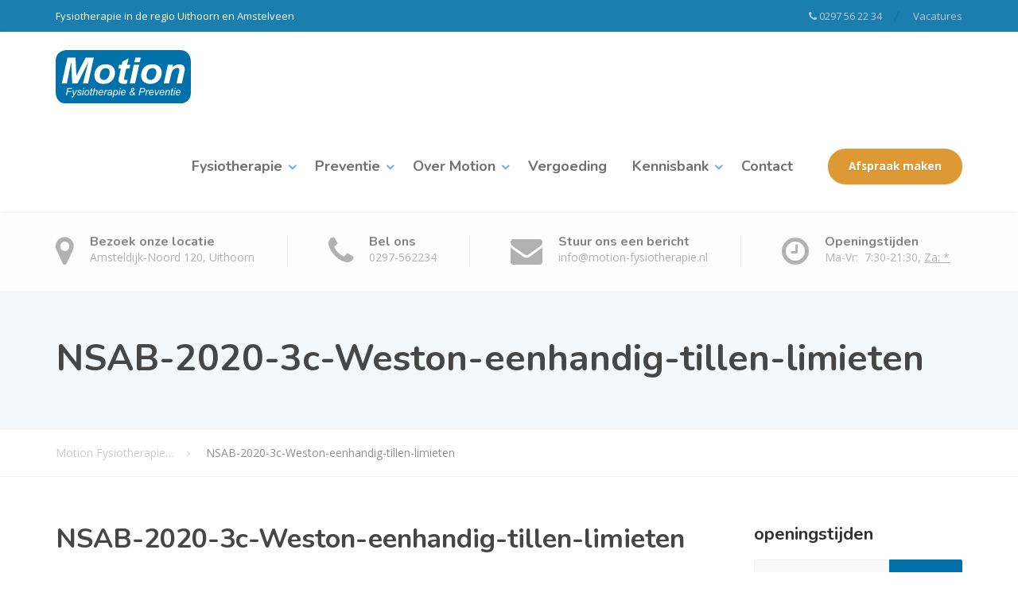

--- FILE ---
content_type: text/html; charset=UTF-8
request_url: https://www.motion-fysiotherapie.nl/nsab-2020-3c-weston-eenhandig-tillen-limieten/
body_size: 15329
content:
<!DOCTYPE html>
<html dir="ltr" lang="nl-NL" prefix="og: https://ogp.me/ns#">
<head>
<meta charset="UTF-8">
<meta name="viewport" content="width=device-width, initial-scale=1">
<link rel="pingback" href="https://www.motion-fysiotherapie.nl/xmlrpc.php">

<title>NSAB-2020-3c-Weston-eenhandig-tillen-limieten | Motion Fysiotherapie en Preventie</title>

		<!-- All in One SEO 4.7.2 - aioseo.com -->
		<meta name="robots" content="max-image-preview:large" />
		<link rel="canonical" href="https://www.motion-fysiotherapie.nl/nsab-2020-3c-weston-eenhandig-tillen-limieten/" />
		<meta name="generator" content="All in One SEO (AIOSEO) 4.7.2" />
		<meta property="og:locale" content="nl_NL" />
		<meta property="og:site_name" content="Motion Fysiotherapie en Preventie | Fysiotherapie in de regio Uithoorn en Amstelveen" />
		<meta property="og:type" content="article" />
		<meta property="og:title" content="NSAB-2020-3c-Weston-eenhandig-tillen-limieten | Motion Fysiotherapie en Preventie" />
		<meta property="og:url" content="https://www.motion-fysiotherapie.nl/nsab-2020-3c-weston-eenhandig-tillen-limieten/" />
		<meta property="article:published_time" content="2020-05-04T14:04:50+00:00" />
		<meta property="article:modified_time" content="2020-05-04T14:04:50+00:00" />
		<meta name="twitter:card" content="summary" />
		<meta name="twitter:title" content="NSAB-2020-3c-Weston-eenhandig-tillen-limieten | Motion Fysiotherapie en Preventie" />
		<script type="application/ld+json" class="aioseo-schema">
			{"@context":"https:\/\/schema.org","@graph":[{"@type":"BreadcrumbList","@id":"https:\/\/www.motion-fysiotherapie.nl\/nsab-2020-3c-weston-eenhandig-tillen-limieten\/#breadcrumblist","itemListElement":[{"@type":"ListItem","@id":"https:\/\/www.motion-fysiotherapie.nl\/#listItem","position":1,"name":"Home","item":"https:\/\/www.motion-fysiotherapie.nl\/","nextItem":"https:\/\/www.motion-fysiotherapie.nl\/nsab-2020-3c-weston-eenhandig-tillen-limieten\/#listItem"},{"@type":"ListItem","@id":"https:\/\/www.motion-fysiotherapie.nl\/nsab-2020-3c-weston-eenhandig-tillen-limieten\/#listItem","position":2,"name":"NSAB-2020-3c-Weston-eenhandig-tillen-limieten","previousItem":"https:\/\/www.motion-fysiotherapie.nl\/#listItem"}]},{"@type":"ItemPage","@id":"https:\/\/www.motion-fysiotherapie.nl\/nsab-2020-3c-weston-eenhandig-tillen-limieten\/#itempage","url":"https:\/\/www.motion-fysiotherapie.nl\/nsab-2020-3c-weston-eenhandig-tillen-limieten\/","name":"NSAB-2020-3c-Weston-eenhandig-tillen-limieten | Motion Fysiotherapie en Preventie","inLanguage":"nl-NL","isPartOf":{"@id":"https:\/\/www.motion-fysiotherapie.nl\/#website"},"breadcrumb":{"@id":"https:\/\/www.motion-fysiotherapie.nl\/nsab-2020-3c-weston-eenhandig-tillen-limieten\/#breadcrumblist"},"author":{"@id":"https:\/\/www.motion-fysiotherapie.nl\/author\/wendy\/#author"},"creator":{"@id":"https:\/\/www.motion-fysiotherapie.nl\/author\/wendy\/#author"},"datePublished":"2020-05-04T15:04:50+01:00","dateModified":"2020-05-04T15:04:50+01:00"},{"@type":"Organization","@id":"https:\/\/www.motion-fysiotherapie.nl\/#organization","name":"Motion Fysiotherapie & Preventie","description":"Fysiotherapie in de regio Uithoorn en Amstelveen","url":"https:\/\/www.motion-fysiotherapie.nl\/","telephone":"+31297562234","logo":{"@type":"ImageObject","url":"https:\/\/www.motion-fysiotherapie.nl\/wp-content\/uploads\/2018\/03\/Logo-2013-1024x420-e1446128654239.jpg","@id":"https:\/\/www.motion-fysiotherapie.nl\/nsab-2020-3c-weston-eenhandig-tillen-limieten\/#organizationLogo","width":183,"height":75},"image":{"@id":"https:\/\/www.motion-fysiotherapie.nl\/nsab-2020-3c-weston-eenhandig-tillen-limieten\/#organizationLogo"}},{"@type":"Person","@id":"https:\/\/www.motion-fysiotherapie.nl\/author\/wendy\/#author","url":"https:\/\/www.motion-fysiotherapie.nl\/author\/wendy\/","name":"Webmaster Motion","image":{"@type":"ImageObject","@id":"https:\/\/www.motion-fysiotherapie.nl\/nsab-2020-3c-weston-eenhandig-tillen-limieten\/#authorImage","url":"https:\/\/secure.gravatar.com\/avatar\/ab80409c3ce762dcd0f44a8ea0f29fe3?s=96&d=mm&r=g","width":96,"height":96,"caption":"Webmaster Motion"}},{"@type":"WebSite","@id":"https:\/\/www.motion-fysiotherapie.nl\/#website","url":"https:\/\/www.motion-fysiotherapie.nl\/","name":"Motion Fysiotherapie en Preventie","description":"Fysiotherapie in de regio Uithoorn en Amstelveen","inLanguage":"nl-NL","publisher":{"@id":"https:\/\/www.motion-fysiotherapie.nl\/#organization"}}]}
		</script>
		<!-- All in One SEO -->

<link rel='dns-prefetch' href='//fonts.googleapis.com' />
<link rel="alternate" type="application/rss+xml" title="Motion Fysiotherapie en Preventie &raquo; feed" href="https://www.motion-fysiotherapie.nl/feed/" />
<link rel="alternate" type="application/rss+xml" title="Motion Fysiotherapie en Preventie &raquo; reactiesfeed" href="https://www.motion-fysiotherapie.nl/comments/feed/" />
		<!-- This site uses the Google Analytics by MonsterInsights plugin v9.1.1 - Using Analytics tracking - https://www.monsterinsights.com/ -->
		<!-- Opmerking: MonsterInsights is momenteel niet geconfigureerd op deze site. De site eigenaar moet authenticeren met Google Analytics in de MonsterInsights instellingen scherm. -->
					<!-- No tracking code set -->
				<!-- / Google Analytics by MonsterInsights -->
		<script type="text/javascript">
/* <![CDATA[ */
window._wpemojiSettings = {"baseUrl":"https:\/\/s.w.org\/images\/core\/emoji\/15.0.3\/72x72\/","ext":".png","svgUrl":"https:\/\/s.w.org\/images\/core\/emoji\/15.0.3\/svg\/","svgExt":".svg","source":{"concatemoji":"https:\/\/www.motion-fysiotherapie.nl\/wp-includes\/js\/wp-emoji-release.min.js?ver=6.6.4"}};
/*! This file is auto-generated */
!function(i,n){var o,s,e;function c(e){try{var t={supportTests:e,timestamp:(new Date).valueOf()};sessionStorage.setItem(o,JSON.stringify(t))}catch(e){}}function p(e,t,n){e.clearRect(0,0,e.canvas.width,e.canvas.height),e.fillText(t,0,0);var t=new Uint32Array(e.getImageData(0,0,e.canvas.width,e.canvas.height).data),r=(e.clearRect(0,0,e.canvas.width,e.canvas.height),e.fillText(n,0,0),new Uint32Array(e.getImageData(0,0,e.canvas.width,e.canvas.height).data));return t.every(function(e,t){return e===r[t]})}function u(e,t,n){switch(t){case"flag":return n(e,"\ud83c\udff3\ufe0f\u200d\u26a7\ufe0f","\ud83c\udff3\ufe0f\u200b\u26a7\ufe0f")?!1:!n(e,"\ud83c\uddfa\ud83c\uddf3","\ud83c\uddfa\u200b\ud83c\uddf3")&&!n(e,"\ud83c\udff4\udb40\udc67\udb40\udc62\udb40\udc65\udb40\udc6e\udb40\udc67\udb40\udc7f","\ud83c\udff4\u200b\udb40\udc67\u200b\udb40\udc62\u200b\udb40\udc65\u200b\udb40\udc6e\u200b\udb40\udc67\u200b\udb40\udc7f");case"emoji":return!n(e,"\ud83d\udc26\u200d\u2b1b","\ud83d\udc26\u200b\u2b1b")}return!1}function f(e,t,n){var r="undefined"!=typeof WorkerGlobalScope&&self instanceof WorkerGlobalScope?new OffscreenCanvas(300,150):i.createElement("canvas"),a=r.getContext("2d",{willReadFrequently:!0}),o=(a.textBaseline="top",a.font="600 32px Arial",{});return e.forEach(function(e){o[e]=t(a,e,n)}),o}function t(e){var t=i.createElement("script");t.src=e,t.defer=!0,i.head.appendChild(t)}"undefined"!=typeof Promise&&(o="wpEmojiSettingsSupports",s=["flag","emoji"],n.supports={everything:!0,everythingExceptFlag:!0},e=new Promise(function(e){i.addEventListener("DOMContentLoaded",e,{once:!0})}),new Promise(function(t){var n=function(){try{var e=JSON.parse(sessionStorage.getItem(o));if("object"==typeof e&&"number"==typeof e.timestamp&&(new Date).valueOf()<e.timestamp+604800&&"object"==typeof e.supportTests)return e.supportTests}catch(e){}return null}();if(!n){if("undefined"!=typeof Worker&&"undefined"!=typeof OffscreenCanvas&&"undefined"!=typeof URL&&URL.createObjectURL&&"undefined"!=typeof Blob)try{var e="postMessage("+f.toString()+"("+[JSON.stringify(s),u.toString(),p.toString()].join(",")+"));",r=new Blob([e],{type:"text/javascript"}),a=new Worker(URL.createObjectURL(r),{name:"wpTestEmojiSupports"});return void(a.onmessage=function(e){c(n=e.data),a.terminate(),t(n)})}catch(e){}c(n=f(s,u,p))}t(n)}).then(function(e){for(var t in e)n.supports[t]=e[t],n.supports.everything=n.supports.everything&&n.supports[t],"flag"!==t&&(n.supports.everythingExceptFlag=n.supports.everythingExceptFlag&&n.supports[t]);n.supports.everythingExceptFlag=n.supports.everythingExceptFlag&&!n.supports.flag,n.DOMReady=!1,n.readyCallback=function(){n.DOMReady=!0}}).then(function(){return e}).then(function(){var e;n.supports.everything||(n.readyCallback(),(e=n.source||{}).concatemoji?t(e.concatemoji):e.wpemoji&&e.twemoji&&(t(e.twemoji),t(e.wpemoji)))}))}((window,document),window._wpemojiSettings);
/* ]]> */
</script>
<style id='wp-emoji-styles-inline-css' type='text/css'>

	img.wp-smiley, img.emoji {
		display: inline !important;
		border: none !important;
		box-shadow: none !important;
		height: 1em !important;
		width: 1em !important;
		margin: 0 0.07em !important;
		vertical-align: -0.1em !important;
		background: none !important;
		padding: 0 !important;
	}
</style>
<link rel='stylesheet' id='wp-block-library-css' href='https://www.motion-fysiotherapie.nl/wp-includes/css/dist/block-library/style.min.css?ver=6.6.4' type='text/css' media='all' />
<style id='classic-theme-styles-inline-css' type='text/css'>
/*! This file is auto-generated */
.wp-block-button__link{color:#fff;background-color:#32373c;border-radius:9999px;box-shadow:none;text-decoration:none;padding:calc(.667em + 2px) calc(1.333em + 2px);font-size:1.125em}.wp-block-file__button{background:#32373c;color:#fff;text-decoration:none}
</style>
<style id='global-styles-inline-css' type='text/css'>
:root{--wp--preset--aspect-ratio--square: 1;--wp--preset--aspect-ratio--4-3: 4/3;--wp--preset--aspect-ratio--3-4: 3/4;--wp--preset--aspect-ratio--3-2: 3/2;--wp--preset--aspect-ratio--2-3: 2/3;--wp--preset--aspect-ratio--16-9: 16/9;--wp--preset--aspect-ratio--9-16: 9/16;--wp--preset--color--black: #000000;--wp--preset--color--cyan-bluish-gray: #abb8c3;--wp--preset--color--white: #ffffff;--wp--preset--color--pale-pink: #f78da7;--wp--preset--color--vivid-red: #cf2e2e;--wp--preset--color--luminous-vivid-orange: #ff6900;--wp--preset--color--luminous-vivid-amber: #fcb900;--wp--preset--color--light-green-cyan: #7bdcb5;--wp--preset--color--vivid-green-cyan: #00d084;--wp--preset--color--pale-cyan-blue: #8ed1fc;--wp--preset--color--vivid-cyan-blue: #0693e3;--wp--preset--color--vivid-purple: #9b51e0;--wp--preset--gradient--vivid-cyan-blue-to-vivid-purple: linear-gradient(135deg,rgba(6,147,227,1) 0%,rgb(155,81,224) 100%);--wp--preset--gradient--light-green-cyan-to-vivid-green-cyan: linear-gradient(135deg,rgb(122,220,180) 0%,rgb(0,208,130) 100%);--wp--preset--gradient--luminous-vivid-amber-to-luminous-vivid-orange: linear-gradient(135deg,rgba(252,185,0,1) 0%,rgba(255,105,0,1) 100%);--wp--preset--gradient--luminous-vivid-orange-to-vivid-red: linear-gradient(135deg,rgba(255,105,0,1) 0%,rgb(207,46,46) 100%);--wp--preset--gradient--very-light-gray-to-cyan-bluish-gray: linear-gradient(135deg,rgb(238,238,238) 0%,rgb(169,184,195) 100%);--wp--preset--gradient--cool-to-warm-spectrum: linear-gradient(135deg,rgb(74,234,220) 0%,rgb(151,120,209) 20%,rgb(207,42,186) 40%,rgb(238,44,130) 60%,rgb(251,105,98) 80%,rgb(254,248,76) 100%);--wp--preset--gradient--blush-light-purple: linear-gradient(135deg,rgb(255,206,236) 0%,rgb(152,150,240) 100%);--wp--preset--gradient--blush-bordeaux: linear-gradient(135deg,rgb(254,205,165) 0%,rgb(254,45,45) 50%,rgb(107,0,62) 100%);--wp--preset--gradient--luminous-dusk: linear-gradient(135deg,rgb(255,203,112) 0%,rgb(199,81,192) 50%,rgb(65,88,208) 100%);--wp--preset--gradient--pale-ocean: linear-gradient(135deg,rgb(255,245,203) 0%,rgb(182,227,212) 50%,rgb(51,167,181) 100%);--wp--preset--gradient--electric-grass: linear-gradient(135deg,rgb(202,248,128) 0%,rgb(113,206,126) 100%);--wp--preset--gradient--midnight: linear-gradient(135deg,rgb(2,3,129) 0%,rgb(40,116,252) 100%);--wp--preset--font-size--small: 13px;--wp--preset--font-size--medium: 20px;--wp--preset--font-size--large: 36px;--wp--preset--font-size--x-large: 42px;--wp--preset--spacing--20: 0.44rem;--wp--preset--spacing--30: 0.67rem;--wp--preset--spacing--40: 1rem;--wp--preset--spacing--50: 1.5rem;--wp--preset--spacing--60: 2.25rem;--wp--preset--spacing--70: 3.38rem;--wp--preset--spacing--80: 5.06rem;--wp--preset--shadow--natural: 6px 6px 9px rgba(0, 0, 0, 0.2);--wp--preset--shadow--deep: 12px 12px 50px rgba(0, 0, 0, 0.4);--wp--preset--shadow--sharp: 6px 6px 0px rgba(0, 0, 0, 0.2);--wp--preset--shadow--outlined: 6px 6px 0px -3px rgba(255, 255, 255, 1), 6px 6px rgba(0, 0, 0, 1);--wp--preset--shadow--crisp: 6px 6px 0px rgba(0, 0, 0, 1);}:where(.is-layout-flex){gap: 0.5em;}:where(.is-layout-grid){gap: 0.5em;}body .is-layout-flex{display: flex;}.is-layout-flex{flex-wrap: wrap;align-items: center;}.is-layout-flex > :is(*, div){margin: 0;}body .is-layout-grid{display: grid;}.is-layout-grid > :is(*, div){margin: 0;}:where(.wp-block-columns.is-layout-flex){gap: 2em;}:where(.wp-block-columns.is-layout-grid){gap: 2em;}:where(.wp-block-post-template.is-layout-flex){gap: 1.25em;}:where(.wp-block-post-template.is-layout-grid){gap: 1.25em;}.has-black-color{color: var(--wp--preset--color--black) !important;}.has-cyan-bluish-gray-color{color: var(--wp--preset--color--cyan-bluish-gray) !important;}.has-white-color{color: var(--wp--preset--color--white) !important;}.has-pale-pink-color{color: var(--wp--preset--color--pale-pink) !important;}.has-vivid-red-color{color: var(--wp--preset--color--vivid-red) !important;}.has-luminous-vivid-orange-color{color: var(--wp--preset--color--luminous-vivid-orange) !important;}.has-luminous-vivid-amber-color{color: var(--wp--preset--color--luminous-vivid-amber) !important;}.has-light-green-cyan-color{color: var(--wp--preset--color--light-green-cyan) !important;}.has-vivid-green-cyan-color{color: var(--wp--preset--color--vivid-green-cyan) !important;}.has-pale-cyan-blue-color{color: var(--wp--preset--color--pale-cyan-blue) !important;}.has-vivid-cyan-blue-color{color: var(--wp--preset--color--vivid-cyan-blue) !important;}.has-vivid-purple-color{color: var(--wp--preset--color--vivid-purple) !important;}.has-black-background-color{background-color: var(--wp--preset--color--black) !important;}.has-cyan-bluish-gray-background-color{background-color: var(--wp--preset--color--cyan-bluish-gray) !important;}.has-white-background-color{background-color: var(--wp--preset--color--white) !important;}.has-pale-pink-background-color{background-color: var(--wp--preset--color--pale-pink) !important;}.has-vivid-red-background-color{background-color: var(--wp--preset--color--vivid-red) !important;}.has-luminous-vivid-orange-background-color{background-color: var(--wp--preset--color--luminous-vivid-orange) !important;}.has-luminous-vivid-amber-background-color{background-color: var(--wp--preset--color--luminous-vivid-amber) !important;}.has-light-green-cyan-background-color{background-color: var(--wp--preset--color--light-green-cyan) !important;}.has-vivid-green-cyan-background-color{background-color: var(--wp--preset--color--vivid-green-cyan) !important;}.has-pale-cyan-blue-background-color{background-color: var(--wp--preset--color--pale-cyan-blue) !important;}.has-vivid-cyan-blue-background-color{background-color: var(--wp--preset--color--vivid-cyan-blue) !important;}.has-vivid-purple-background-color{background-color: var(--wp--preset--color--vivid-purple) !important;}.has-black-border-color{border-color: var(--wp--preset--color--black) !important;}.has-cyan-bluish-gray-border-color{border-color: var(--wp--preset--color--cyan-bluish-gray) !important;}.has-white-border-color{border-color: var(--wp--preset--color--white) !important;}.has-pale-pink-border-color{border-color: var(--wp--preset--color--pale-pink) !important;}.has-vivid-red-border-color{border-color: var(--wp--preset--color--vivid-red) !important;}.has-luminous-vivid-orange-border-color{border-color: var(--wp--preset--color--luminous-vivid-orange) !important;}.has-luminous-vivid-amber-border-color{border-color: var(--wp--preset--color--luminous-vivid-amber) !important;}.has-light-green-cyan-border-color{border-color: var(--wp--preset--color--light-green-cyan) !important;}.has-vivid-green-cyan-border-color{border-color: var(--wp--preset--color--vivid-green-cyan) !important;}.has-pale-cyan-blue-border-color{border-color: var(--wp--preset--color--pale-cyan-blue) !important;}.has-vivid-cyan-blue-border-color{border-color: var(--wp--preset--color--vivid-cyan-blue) !important;}.has-vivid-purple-border-color{border-color: var(--wp--preset--color--vivid-purple) !important;}.has-vivid-cyan-blue-to-vivid-purple-gradient-background{background: var(--wp--preset--gradient--vivid-cyan-blue-to-vivid-purple) !important;}.has-light-green-cyan-to-vivid-green-cyan-gradient-background{background: var(--wp--preset--gradient--light-green-cyan-to-vivid-green-cyan) !important;}.has-luminous-vivid-amber-to-luminous-vivid-orange-gradient-background{background: var(--wp--preset--gradient--luminous-vivid-amber-to-luminous-vivid-orange) !important;}.has-luminous-vivid-orange-to-vivid-red-gradient-background{background: var(--wp--preset--gradient--luminous-vivid-orange-to-vivid-red) !important;}.has-very-light-gray-to-cyan-bluish-gray-gradient-background{background: var(--wp--preset--gradient--very-light-gray-to-cyan-bluish-gray) !important;}.has-cool-to-warm-spectrum-gradient-background{background: var(--wp--preset--gradient--cool-to-warm-spectrum) !important;}.has-blush-light-purple-gradient-background{background: var(--wp--preset--gradient--blush-light-purple) !important;}.has-blush-bordeaux-gradient-background{background: var(--wp--preset--gradient--blush-bordeaux) !important;}.has-luminous-dusk-gradient-background{background: var(--wp--preset--gradient--luminous-dusk) !important;}.has-pale-ocean-gradient-background{background: var(--wp--preset--gradient--pale-ocean) !important;}.has-electric-grass-gradient-background{background: var(--wp--preset--gradient--electric-grass) !important;}.has-midnight-gradient-background{background: var(--wp--preset--gradient--midnight) !important;}.has-small-font-size{font-size: var(--wp--preset--font-size--small) !important;}.has-medium-font-size{font-size: var(--wp--preset--font-size--medium) !important;}.has-large-font-size{font-size: var(--wp--preset--font-size--large) !important;}.has-x-large-font-size{font-size: var(--wp--preset--font-size--x-large) !important;}
:where(.wp-block-post-template.is-layout-flex){gap: 1.25em;}:where(.wp-block-post-template.is-layout-grid){gap: 1.25em;}
:where(.wp-block-columns.is-layout-flex){gap: 2em;}:where(.wp-block-columns.is-layout-grid){gap: 2em;}
:root :where(.wp-block-pullquote){font-size: 1.5em;line-height: 1.6;}
</style>
<link rel='stylesheet' id='awsm-team-css' href='https://www.motion-fysiotherapie.nl/wp-content/plugins/awsm-team-pro/css/team.min.css?ver=1.1' type='text/css' media='all' />
<link rel='stylesheet' id='contact-form-7-css' href='https://www.motion-fysiotherapie.nl/wp-content/plugins/contact-form-7/includes/css/styles.css?ver=5.9.8' type='text/css' media='all' />
<link rel='stylesheet' id='fancybox-for-wp-css' href='https://www.motion-fysiotherapie.nl/wp-content/plugins/fancybox-for-wordpress/assets/css/fancybox.css?ver=1.3.4' type='text/css' media='all' />
<link rel='stylesheet' id='ivory-search-styles-css' href='https://www.motion-fysiotherapie.nl/wp-content/plugins/add-search-to-menu/public/css/ivory-search.min.css?ver=5.5.7' type='text/css' media='all' />
<link rel='stylesheet' id='physio-qt-style-css' href='https://www.motion-fysiotherapie.nl/wp-content/themes/physio-qt/style.css?ver=1.6.1' type='text/css' media='all' />
<link rel='stylesheet' id='google-fonts-css' href='//fonts.googleapis.com/css?family=Open+Sans%3A400%2C700%7CNunito%3A400%2C700&#038;subset=latin%2Clatin-ext' type='text/css' media='all' />
<script type="text/javascript" src="https://www.motion-fysiotherapie.nl/wp-includes/js/jquery/jquery.min.js?ver=3.7.1" id="jquery-core-js"></script>
<script type="text/javascript" src="https://www.motion-fysiotherapie.nl/wp-includes/js/jquery/jquery-migrate.min.js?ver=3.4.1" id="jquery-migrate-js"></script>
<script type="text/javascript" src="https://www.motion-fysiotherapie.nl/wp-content/plugins/fancybox-for-wordpress/assets/js/jquery.fancybox.js?ver=1.3.4" id="fancybox-for-wp-js"></script>
<script type="text/javascript" src="https://www.motion-fysiotherapie.nl/wp-content/themes/physio-qt/assets/js/modernizr-custom.js" id="physio-qt-modernizr-js"></script>
<link rel="https://api.w.org/" href="https://www.motion-fysiotherapie.nl/wp-json/" /><link rel="alternate" title="JSON" type="application/json" href="https://www.motion-fysiotherapie.nl/wp-json/wp/v2/media/11365" /><link rel="EditURI" type="application/rsd+xml" title="RSD" href="https://www.motion-fysiotherapie.nl/xmlrpc.php?rsd" />
<meta name="generator" content="WordPress 6.6.4" />
<link rel='shortlink' href='https://www.motion-fysiotherapie.nl/?p=11365' />
<link rel="alternate" title="oEmbed (JSON)" type="application/json+oembed" href="https://www.motion-fysiotherapie.nl/wp-json/oembed/1.0/embed?url=https%3A%2F%2Fwww.motion-fysiotherapie.nl%2Fnsab-2020-3c-weston-eenhandig-tillen-limieten%2F" />
<link rel="alternate" title="oEmbed (XML)" type="text/xml+oembed" href="https://www.motion-fysiotherapie.nl/wp-json/oembed/1.0/embed?url=https%3A%2F%2Fwww.motion-fysiotherapie.nl%2Fnsab-2020-3c-weston-eenhandig-tillen-limieten%2F&#038;format=xml" />

<!-- Fancybox for WordPress v3.3.4 -->
<style type="text/css">
	.fancybox-slide--image .fancybox-content{background-color: #FFFFFF}div.fancybox-caption{display:none !important;}
	
	img.fancybox-image{border-width:10px;border-color:#FFFFFF;border-style:solid;}
	div.fancybox-bg{background-color:rgba(102,102,102,0.3);opacity:1 !important;}div.fancybox-content{border-color:#FFFFFF}
	div#fancybox-title{background-color:#FFFFFF}
	div.fancybox-content{background-color:#FFFFFF}
	div#fancybox-title-inside{color:#333333}
	
	
	
	div.fancybox-caption p.caption-title{display:inline-block}
	div.fancybox-caption p.caption-title{font-size:14px}
	div.fancybox-caption p.caption-title{color:#333333}
	div.fancybox-caption {color:#333333}div.fancybox-caption p.caption-title {background:#fff; width:auto;padding:10px 30px;}div.fancybox-content p.caption-title{color:#333333;margin: 0;padding: 5px 0;}body.fancybox-active .fancybox-container .fancybox-stage .fancybox-content .fancybox-close-small{display:block;}
</style><script type="text/javascript">
	jQuery(function () {

		var mobileOnly = false;
		
		if (mobileOnly) {
			return;
		}

		jQuery.fn.getTitle = function () { // Copy the title of every IMG tag and add it to its parent A so that fancybox can show titles
			var arr = jQuery("a[data-fancybox]");
									jQuery.each(arr, function() {
										var title = jQuery(this).children("img").attr("title");
										var caption = jQuery(this).next("figcaption").html();
                                        if(caption && title){jQuery(this).attr("title",title+" " + caption)}else if(title){ jQuery(this).attr("title",title);}else if(caption){jQuery(this).attr("title",caption);}
									});			}

		// Supported file extensions

				var thumbnails = jQuery("a:has(img)").not(".nolightbox").not('.envira-gallery-link').not('.ngg-simplelightbox').filter(function () {
			return /\.(jpe?g|png|gif|mp4|webp|bmp|pdf)(\?[^/]*)*$/i.test(jQuery(this).attr('href'))
		});
		

		// Add data-type iframe for links that are not images or videos.
		var iframeLinks = jQuery('.fancyboxforwp').filter(function () {
			return !/\.(jpe?g|png|gif|mp4|webp|bmp|pdf)(\?[^/]*)*$/i.test(jQuery(this).attr('href'))
		}).filter(function () {
			return !/vimeo|youtube/i.test(jQuery(this).attr('href'))
		});
		iframeLinks.attr({"data-type": "iframe"}).getTitle();

				// Gallery All
		thumbnails.addClass("fancyboxforwp").attr("data-fancybox", "gallery").getTitle();
		iframeLinks.attr({"data-fancybox": "gallery"}).getTitle();

		// Gallery type NONE
		
		// Call fancybox and apply it on any link with a rel atribute that starts with "fancybox", with the options set on the admin panel
		jQuery("a.fancyboxforwp").fancyboxforwp({
			loop: false,
			smallBtn: true,
			zoomOpacity: "auto",
			animationEffect: "fade",
			animationDuration: 500,
			transitionEffect: "fade",
			transitionDuration: "300",
			overlayShow: true,
			overlayOpacity: "0.3",
			titleShow: true,
			titlePosition: "inside",
			keyboard: true,
			showCloseButton: true,
			arrows: true,
			clickContent:false,
			clickSlide: "close",
			mobile: {
				clickContent: function (current, event) {
					return current.type === "image" ? "toggleControls" : false;
				},
				clickSlide: function (current, event) {
					return current.type === "image" ? "close" : "close";
				},
			},
			wheel: false,
			toolbar: true,
			preventCaptionOverlap: true,
			onInit: function() { },			onDeactivate
	: function() { },		beforeClose: function() { },			afterShow: function(instance) { jQuery( ".fancybox-image" ).on("click", function( ){ ( instance.isScaledDown() ) ? instance.scaleToActual() : instance.scaleToFit() }) },				afterClose: function() { },					caption : function( instance, item ) {var title ="";if("undefined" != typeof jQuery(this).context ){var title = jQuery(this).context.title;} else { var title = ("undefined" != typeof jQuery(this).attr("title")) ? jQuery(this).attr("title") : false;}var caption = jQuery(this).data('caption') || '';if ( item.type === 'image' && title.length ) {caption = (caption.length ? caption + '<br />' : '') + '<p class="caption-title">'+title+'</p>' ;}return caption;},
		afterLoad : function( instance, current ) {current.$content.append('<div class=\"fancybox-custom-caption inside-caption\" style=\" position: absolute;left:0;right:0;color:#000;margin:0 auto;bottom:0;text-align:center;background-color:#FFFFFF \">' + current.opts.caption + '</div>');},
			})
		;

			})
</script>
<!-- END Fancybox for WordPress -->
<style id="physio-inline-customizer-css" type="text/css">body,button,input,select,textarea,.btn,.main-navigation .sub-menu li a,.jumbotron .jumbotron-caption .caption-small-heading,.page-header--subtitle,.featured-page .featured-page--image .featured-page--overlay .overlay--center span,.brochure span,.news-posts-block .widget-title a,.panel-group .panel .panel-heading .panel-title a {font-family: 'Open Sans';}body {font-size: 14px;}h1,h2,h3,h4,h5,h6,.main-navigation > li > a,.brochure,.testimonials .testimonial--author,.call-to-action .call-to-action--content .call-to-action--title,.counter .counter--text .counter--number {font-family: 'Nunito';}.header-wrapper .header-logo img {width: 180px;}.header .header-topbar {background: #1a7eaf;}.header .header-topbar,.header .header-topbar .header-topbar-sidebar .icon-box--title {color: #ffffff;}.header .header-topbar a,.header .header-topbar .header-topbar-sidebar a.icon-box .icon-box--title {color: #ffffff;}.header .header-topbar a:hover,.header .header-topbar .header-topbar-sidebar a.icon-box:hover .icon-box--title {color: #ffffff;}.header-topbar-sidebar .menu .sub-menu > li > a {color: #ffffff;background: #56afd5;}.header-topbar-sidebar .menu .sub-menu:after {border-bottom-color: #56afd5;}.header-wrapper {background-color: #ffffff;}.header-widgets {color: #838383;background: #ffffff;}.header-widgets .icon-box--title {color: #838383;}.header-widgets .icon-box--icon i,.header-widgets .icon-box--description,.header-widgets .social-icons a {color: #bfbfbf;}.header-widgets .icon-box:hover .icon-box--icon i,.header-widgets .social-icons a:hover {color: #a1a1a1;}@media(min-width: 992px) {.header-wrapper {background-color: #ffffff;}.header-widgets {background: rgba(255,255,255,0.8);}}.header .header-wrapper .featured-button a {color: #ffffff;background: #dd9933;}.header .header-wrapper .featured-button a:hover {background: #d8942e;}@media(max-width: 992px) {.main-navigation > li > a {color: #ffffff;background: #0071a9;}.main-navigation > li.current-menu-item > a,.main-navigation > li.current_page_parent a {color: #ffffff;}.main-navigation .sub-menu > li > a {color: #ffffff;background: #0071a9;}.main-navigation > li.nav-toggle-dropdown .nav-toggle-mobile-submenu {background: #0071a9;}.main-navigation .sub-menu > li.current-menu-item > a {color: #ffffff;}}@media(min-width: 992px) {.main-navigation > li > a {color: #707070;background: none;}.main-navigation > li.current-menu-item > a,.main-navigation > li.current-menu-ancestor > a,.main-navigation > li.menu-item-has-children::after {color: #56afd5;}.main-navigation > li:hover > a,.main-navigation > li.current-menu-item:hover > a,.main-navigation > li.menu-item-has-children:hover::after {color: #56afd5;}.main-navigation .sub-menu > li > a {color: #ffffff;border-top-color: #00679f;background: #0071a9;}.main-navigation .sub-menu > li:hover > a {background: #00679f;}}.page-header {text-align: left;background-image: url();background-color: #F5F8FB;}.page-header--title {color: #464646;}.page-header--subtitle {color: #999999;}.breadcrumbs {background: #ffffff;}.breadcrumbs a,.breadcrumbs a:hover {color: #cccccc;}.breadcrumbs span > span {color: #0071a9;}.widget-title {color: #303030;}.content-area span.normal {font-weight: normal;}body .layout-boxed { background: #ffffff;}body,.content-area .icon-box--description {color: #606060;}a,.jumbotron .jumbotron-caption .caption-small-heading,.featured-page .featured-page--content .featued-page--title:hover a,.news-posts-block .news-post--title a:hover,.content-area .icon-box--icon i,.team-member--name a:hover,.testimonials .testimonial--description,.content-area .opening-hours ul li.today {color: #0071a9;}a:hover {color: #006ca4;}.navbar-toggle,.search-submit,.content-area .icon-box:hover .icon-box--icon,.content-area .opening-hours ul li span.label,.team-member--social .overlay--center a:hover,.counter:hover .counter--icon {background: #0071a9;}.navbar-toggle:hover,.search-submit:hover {background: #006ca4;}.team-member--tag {color: #0071a9;}.news-posts-block .news-post--date,.testimonials .testimonial-control,.custom-table thead td,.content-area .widget_nav_menu,.hentry--post-thumbnail .meta-data--date,.content-area .featured-box,.panel-group .panel .panel-heading .panel-title a[aria-expanded=true],.featured-page .featured-page--image .featured-page--overlay .overlay--center span:hover {background: #0071a9;}.news-posts-block .news-post--date:hover,.testimonials .testimonial-control:hover {background: #006ca4;}.client-logos img:hover {border-color: #0071a9;}.btn.btn-primary,.pagination span.current,.pagination a:hover,.comments-area .comment-respond .comment-form .form-submit .submit {color: #ffffff;background: #0071a9;}.btn.btn-primary:hover,.btn.btn-primary:active:focus,.pagination span.current,.pagination a:hover,.comments-area .comment-respond .comment-form .form-submit .submit:hover {background: #006ca4;}.footer .footer--top {color: #C1C7CE;background: ;}.footer .icon-box--title {color: #fdffff;}.footer .icon-box--icon i,.footer .icon-box--description,.footer .social-icons a,.footer .icon-box:hover .icon-box--icon i,.footer .social-icons a:hover {color: #C1C7CE;}.footer--main-container {background-image: url(https://www.motion-fysiotherapie.nl/wp-content/themes/physio-qt/assets/images/footer_pattern.png);}.footer .footer--middle {color: #C1C7CE;background-color: ;}.footer .footer--middle .widget_nav_menu ul.menu li > a {color: #C1C7CE;}.footer .footer--middle .widget_nav_menu ul.menu li:hover > a,.footer .footer--middle .widget_nav_menu ul.menu li.current-menu-item > a {color: #ffffff;}.footer .widget-title {color: #ffffff;}.footer .footer--bottom {color: #909BA2;background: #555A5F;}.footer .footer--bottom a {color: #ffffff;}.footer .footer--bottom a:hover {color: #fafafa;}</style>
<style id="custom-css" type="text/css">.modal-style.style-1 figcaption { 
min-height: 140px;
}

@media only screen and (max-width:960px) {
.widget_nav_menu {
display: none !important;}

.breadcrumbs .container {
display: none}

.breadcrumbs{
  margin-bottom: 15px;
}
.header .header-wrapper .header-logo img {
max-height: 46px;
}
body:not(.home) .header .icon-box--icon{
margin: auto;
float: initial;
}
body:not(.home) .header-widgets .icon-box--title {
white-space: nowrap;
    overflow: hidden;
    text-overflow: ellipsis;
}
body:not(.home) .header-widgets .icon-box--text {
float: none;
text-align: center;
/*display: none;*/
white-space: nowrap;
    overflow: hidden;
    text-overflow: ellipsis;
}
body:not(.home) .header-widgets .widget{
width: 25%;
border-bottom: none;
}
body:not(.home) .icon-box{
padding-left: 5px;
padding-right: 5px;
border-right: 1px dotted rgba(50,50,50,.1);
}


.page-header .page-header--wrap {
    padding: 15px 0 17px 0;
}

/* div.header-widgets {
  display: none;
}
.home div.header-widgets {
 display:block !important;
} */
}
.modal-style.style-1 figcaption {opacity: 1;
    transform: scale(1);
    position: relative;
    left: 0;
    right: 0;
    top: 0;
    background: white;
    color: #999999;
    border-radius: 0 0 6px 6px;
    
}

element.style {
}
.awsm-grid figure {
    position: relative;
    margin: 0!important;
}
.awsm-grid-wrapper figure{
box-shadow: 0 1px 3px rgba(0, 0, 0, 0.1);
}
.modal-style.style-1 figcaption h3{
color: #999999;
}
.textwidget .modal-style.style-1 figcaption  p:last-of-type{
height:0;
}
.awsm-grid-wrapper .awsm-grid {
    padding: 0 0;
}
.breadcrumbs span[property="name"] {
    display: inline-block;
    padding: 0;
    margin-top: -3px;
    vertical-align: middle;
    max-width: 150px;
    white-space: nowrap;
    overflow: hidden;
    text-overflow: ellipsis;
}
.video-container {
position: relative;
padding-bottom: 56.25%;
padding-top: 30px; height: 0; overflow: hidden;
}

.video-container iframe,
.video-container object,
.video-container embed {
position: absolute;
top: 0;
left: 0;
width: 100%;
height: 100%;
}
ul.spaced li {
 margin-top:5px;
}

@media (min-width: 992px) {
.header .header-wrapper .header-logo {width:170px}
.jumbotron .jumbotron-caption .caption-heading h1 {
    font-size: 40px;
    text-shadow: 0px 2px 10px rgba(0, 0, 0, 0.9);
}
}

.jumbotron .jumbotron-caption .caption-small-heading {
    text-shadow: 1px 1px 3px rgb(30,30,30,.9);
    color: #add;
}

.header-widgets .icon-box--icon i, .header-widgets .icon-box--description, .header-widgets .social-icons a {
    color: #b1b1b1;
}


@media (min-width: 1200px)
.header-widgets .widget::after {
    position: absolute;
    content: "";
    top: 30px;
    right: -42px;
    width: 1px;
    height: calc(100% - 60px);
    background: rgba(50, 50, 50, 0.1);
}

@media (min-width: 992px)
.header-widgets {
    background: rgba(255,255,255,0.85);
}


body, .content-area .icon-box--description {
    color: #909090;
}

.call-to-action.cta-block .call-to-action--content .call-to-action--title {
    text-shadow: 0 0 8px black, 0 0 8px black;
}

.call-to-action .btn.btn-outline {
    color: rgba(255, 255, 255, .9);
    border: 2px solid rgba(255, 255, 255, 0.2);
    text-shadow: 0 0 3px black, 0 0 25px black;
}

#awsm-team-10001 .awsm-grid-card, #awsm-team-10131  .awsm-grid-card, #awsm-team-10357 .awsm-grid-card {
    width: 100%;
}
/*
#menu-item-10014 a  {
    background: #e2e2e2;
    color: #a5a5a5;
}
#menu-item-10014:hover a  {
    background: #d2d2d2;
    color: #959595;
}*/

.my-table thead td {
    background: #0071A8;
    padding: 15px 30px;
    color: #ffffff;
    font-weight: bold;
    font-size: 15px;
    border: none;
}

.awsm-grid.list-style figcaption {
    padding: 1.5em;
}
.list-style .awsm-contact-info a {
     padding: 12px 28px; 
    width: auto; 
}

.awsm-icon-mail3, .awsm-icon-mail2, .awsm-icon-mail1, .awsm-icon-mail {
font-size:2em;
}
.awsm-icon-mail3:after, .awsm-icon-mail2:after, .awsm-icon-mail1:after, .awsm-icon-mail:after {
content: " Email";
font-family: "Open Sans";
font-size: .5em;
display: block;
margin-top:5px;
}

@media (min-width: 992px) {
#menu-item-10268 ul.sub-menu {
  margin-top: -200px; !important
}
}</style>
<link rel="icon" href="https://www.motion-fysiotherapie.nl/wp-content/uploads/2018/07/cropped-1424329_576179512476325_1786335187_n-32x32.png" sizes="32x32" />
<link rel="icon" href="https://www.motion-fysiotherapie.nl/wp-content/uploads/2018/07/cropped-1424329_576179512476325_1786335187_n-192x192.png" sizes="192x192" />
<link rel="apple-touch-icon" href="https://www.motion-fysiotherapie.nl/wp-content/uploads/2018/07/cropped-1424329_576179512476325_1786335187_n-180x180.png" />
<meta name="msapplication-TileImage" content="https://www.motion-fysiotherapie.nl/wp-content/uploads/2018/07/cropped-1424329_576179512476325_1786335187_n-270x270.png" />
</head>

<body class="attachment attachment-template-default single single-attachment postid-11365 attachmentid-11365 attachment-pdf physio-qt doubletap widget-bar-overlay">
<div class="layout-boxed">

<header class="header">
	
			<div class="header-topbar">
			<div class="container">
				<div class="row">
					<div class="col-xs-12 col-md-4">
						<div class="header-topbar-sidebar topbar-left">
															<div class="header-description">Fysiotherapie in de regio Uithoorn en Amstelveen</div>
													</div>
					</div>
					<div class="col-xs-12 col-md-8">
						<div class="header-topbar-sidebar topbar-right">
															<ul id="menu-topbar-navigation" class="menu"><li id="menu-item-7559" class="menu-item menu-item-type-custom menu-item-object-custom menu-item-7559"><a href="tel:+31297562234"><i class="fa fa-phone" aria-hidden=true></i> 0297 56 22 34</a></li>
<li id="menu-item-7540" class="menu-item menu-item-type-post_type menu-item-object-page menu-item-7540"><a href="https://www.motion-fysiotherapie.nl/werkenbij/">Vacatures</a></li>
</ul>													</div>
					</div>
			    </div>
			</div>
		</div>
	
	<div class="header-wrapper">
		<div class="container">

							<div class="featured-button hidden-md hidden-lg">
					<a href="https://motion-fysiotherapie.nl/afspraak" class="btn">
						Afspraak maken					</a>
				</div>
						
			<div class="header-logo">
				<a href="https://www.motion-fysiotherapie.nl/" title="Motion Fysiotherapie en Preventie">
												<img src="https://motion-fysiotherapie.nl/wp-content/uploads/2018/06/logo.svg" srcset="https://motion-fysiotherapie.nl/wp-content/uploads/2018/06/logo.svg" alt="Motion Fysiotherapie en Preventie">
									</a>
			</div>

			<div class="header-navigation" aria-label="Main Navigation">

				<button type="button" class="navbar-toggle collapsed" data-toggle="collapse" data-target="#navbar" aria-expanded="false" aria-controls="navbar">
					<span class="navbar-toggle-icon">
						<span class="icon-bar"></span>
						<span class="icon-bar"></span>
						<span class="icon-bar"></span>
					</span>
				</button>

				<nav id="navbar" class="collapse navbar-collapse">
					<ul id="menu-main-navigation" class="main-navigation"><li id="menu-item-7751" class="menu-item menu-item-type-post_type menu-item-object-page menu-item-has-children menu-item-7751" aria-haspopup="true" aria-expanded="false" tabindex="0"><a href="https://www.motion-fysiotherapie.nl/fysiotherapie-hulpvragen/">Fysiotherapie</a>
<ul class="sub-menu" role="menu">
	<li id="menu-item-9512" class="menu-item menu-item-type-post_type menu-item-object-page menu-item-has-children menu-item-9512" aria-haspopup="true" aria-expanded="false" tabindex="0"><a href="https://www.motion-fysiotherapie.nl/fysiotherapie-hulpvragen/bewegingsapparaat/">Bewegingsapparaat</a>
	<ul class="sub-menu" role="menu">
		<li id="menu-item-9576" class="menu-item menu-item-type-post_type menu-item-object-page menu-item-9576"><a href="https://www.motion-fysiotherapie.nl/fysiotherapie-hulpvragen/bewegingsapparaat/hand-en-polsproblemen/">Hand- en polsproblemen</a></li>
		<li id="menu-item-9562" class="menu-item menu-item-type-post_type menu-item-object-page menu-item-9562"><a href="https://www.motion-fysiotherapie.nl/fysiotherapie-hulpvragen/bewegingsapparaat/spier-peesklachten/">Spier- en peesklachten</a></li>
		<li id="menu-item-9563" class="menu-item menu-item-type-post_type menu-item-object-page menu-item-9563"><a href="https://www.motion-fysiotherapie.nl/fysiotherapie-hulpvragen/bewegingsapparaat/sport/">Sportfysiotherapie</a></li>
		<li id="menu-item-9564" class="menu-item menu-item-type-post_type menu-item-object-page menu-item-9564"><a href="https://www.motion-fysiotherapie.nl/fysiotherapie-hulpvragen/bewegingsapparaat/orthopedie/">Orthopedie</a></li>
	</ul>
</li>
	<li id="menu-item-7759" class="menu-item menu-item-type-post_type menu-item-object-page menu-item-7759"><a href="https://www.motion-fysiotherapie.nl/fysiotherapie-hulpvragen/duizeligheid-hoofdpijn/">Duizeligheid / Hoofdpijn</a></li>
	<li id="menu-item-7758" class="menu-item menu-item-type-post_type menu-item-object-page menu-item-7758"><a href="https://www.motion-fysiotherapie.nl/fysiotherapie-hulpvragen/geriatrie/">Geriatrie <small>(Kwetsbare ouderen)</small></a></li>
	<li id="menu-item-7753" class="menu-item menu-item-type-post_type menu-item-object-page menu-item-7753"><a href="https://www.motion-fysiotherapie.nl/fysiotherapie-hulpvragen/hart-vaat-en-longfysiotherapie/">Hart-, Vaat- en Longfysiotherapie</a></li>
	<li id="menu-item-7756" class="menu-item menu-item-type-post_type menu-item-object-page menu-item-7756"><a href="https://www.motion-fysiotherapie.nl/fysiotherapie-hulpvragen/neurologie/">Neurologie</a></li>
	<li id="menu-item-7760" class="menu-item menu-item-type-post_type menu-item-object-page menu-item-7760"><a href="https://www.motion-fysiotherapie.nl/fysiotherapie-hulpvragen/oncologie/">Oncologie</a></li>
	<li id="menu-item-10268" class="menu-item menu-item-type-custom menu-item-object-custom menu-item-has-children menu-item-10268" aria-haspopup="true" aria-expanded="false" tabindex="0"><a href="#menu-footer-navigation">Overige: Behandelmethoden</a>
	<ul class="sub-menu" role="menu">
		<li id="menu-item-11944" class="menu-item menu-item-type-post_type menu-item-object-page menu-item-11944"><a href="https://www.motion-fysiotherapie.nl/oedeem-therapie/">Oedeem therapie</a></li>
		<li id="menu-item-11829" class="menu-item menu-item-type-post_type menu-item-object-page menu-item-11829"><a href="https://www.motion-fysiotherapie.nl/fysiotherapie-gli/">GLI</a></li>
		<li id="menu-item-10438" class="menu-item menu-item-type-post_type menu-item-object-page menu-item-10438"><a href="https://www.motion-fysiotherapie.nl/fysiotherapie/beweegprogrammas/">Beweegprogramma’s</a></li>
		<li id="menu-item-10439" class="menu-item menu-item-type-post_type menu-item-object-page menu-item-10439"><a href="https://www.motion-fysiotherapie.nl/fysiotherapie/dry-needling/">Dry Needling en Triggerpoints</a></li>
		<li id="menu-item-10442" class="menu-item menu-item-type-post_type menu-item-object-page menu-item-10442"><a href="https://www.motion-fysiotherapie.nl/fysiotherapie/echografische-diagnostiek/">Echografische diagnostiek</a></li>
		<li id="menu-item-10443" class="menu-item menu-item-type-post_type menu-item-object-page menu-item-10443"><a href="https://www.motion-fysiotherapie.nl/fysiotherapie/epte-echogeleide-percutanr-electrolyse/">EPTE (Echogeleide Percutane Electrolyse)</a></li>
		<li id="menu-item-10447" class="menu-item menu-item-type-post_type menu-item-object-page menu-item-10447"><a href="https://www.motion-fysiotherapie.nl/fysiotherapie/shockwave/">Shockwave</a></li>
	</ul>
</li>
</ul>
</li>
<li id="menu-item-7762" class="menu-item menu-item-type-post_type menu-item-object-page menu-item-has-children menu-item-7762" aria-haspopup="true" aria-expanded="false" tabindex="0"><a href="https://www.motion-fysiotherapie.nl/preventie/">Preventie</a>
<ul class="sub-menu" role="menu">
	<li id="menu-item-7764" class="menu-item menu-item-type-post_type menu-item-object-page menu-item-7764"><a href="https://www.motion-fysiotherapie.nl/preventie/jeugd-fitness/">Jeugd Fitness</a></li>
	<li id="menu-item-9515" class="menu-item menu-item-type-post_type menu-item-object-page menu-item-9515"><a href="https://www.motion-fysiotherapie.nl/preventie/">Motion Preventie</a></li>
	<li id="menu-item-7767" class="menu-item menu-item-type-post_type menu-item-object-page menu-item-has-children menu-item-7767" aria-haspopup="true" aria-expanded="false" tabindex="0"><a href="https://www.motion-fysiotherapie.nl/fysiotherapie-hulpvragen/geriatrie/valpreventie/">Valpreventie</a>
	<ul class="sub-menu" role="menu">
		<li id="menu-item-11283" class="menu-item menu-item-type-post_type menu-item-object-page menu-item-11283"><a href="https://www.motion-fysiotherapie.nl/valpreventie/">Valpreventie in Coronatijd</a></li>
	</ul>
</li>
	<li id="menu-item-9065" class="menu-item menu-item-type-post_type menu-item-object-page menu-item-9065"><a href="https://www.motion-fysiotherapie.nl/preventie/tarieven/">Prijslijst en tarieven</a></li>
</ul>
</li>
<li id="menu-item-7570" class="menu-item menu-item-type-post_type menu-item-object-page menu-item-has-children menu-item-7570" aria-haspopup="true" aria-expanded="false" tabindex="0"><a href="https://www.motion-fysiotherapie.nl/over-motion/">Over Motion</a>
<ul class="sub-menu" role="menu">
	<li id="menu-item-7817" class="menu-item menu-item-type-post_type menu-item-object-page menu-item-7817"><a href="https://www.motion-fysiotherapie.nl/kwaliteit/">Kwaliteit</a></li>
	<li id="menu-item-7719" class="menu-item menu-item-type-post_type menu-item-object-page menu-item-7719"><a href="https://www.motion-fysiotherapie.nl/wie-zijn-wij/">Medewerkers</a></li>
	<li id="menu-item-7710" class="menu-item menu-item-type-post_type menu-item-object-page menu-item-7710"><a href="https://www.motion-fysiotherapie.nl/openingstijden/">Openingstijden</a></li>
	<li id="menu-item-10352" class="menu-item menu-item-type-post_type menu-item-object-page menu-item-10352"><a href="https://www.motion-fysiotherapie.nl/over-motion/">Over Motion</a></li>
	<li id="menu-item-7721" class="menu-item menu-item-type-post_type menu-item-object-page menu-item-7721"><a href="https://www.motion-fysiotherapie.nl/samenwerkingsverbanden/">Samenwerkings­verbanden</a></li>
	<li id="menu-item-7720" class="menu-item menu-item-type-post_type menu-item-object-page menu-item-7720"><a href="https://www.motion-fysiotherapie.nl/sponsoring/">Sponsoring</a></li>
</ul>
</li>
<li id="menu-item-7787" class="menu-item menu-item-type-post_type menu-item-object-page menu-item-7787"><a href="https://www.motion-fysiotherapie.nl/vergoedingen-en-prijslijst-fysiotherapie/">Vergoeding</a></li>
<li id="menu-item-10353" class="menu-item menu-item-type-custom menu-item-object-custom menu-item-has-children menu-item-10353" aria-haspopup="true" aria-expanded="false" tabindex="0"><a href="#">Kennisbank</a>
<ul class="sub-menu" role="menu">
	<li id="menu-item-10236" class="menu-item menu-item-type-taxonomy menu-item-object-category menu-item-10236"><a href="https://www.motion-fysiotherapie.nl/category/nieuws/">Nieuws</a></li>
	<li id="menu-item-9297" class="menu-item menu-item-type-post_type menu-item-object-page current_page_parent menu-item-9297"><a href="https://www.motion-fysiotherapie.nl/nieuws/">Nieuwsarchief</a></li>
	<li id="menu-item-9290" class="menu-item menu-item-type-post_type menu-item-object-page menu-item-9290"><a href="https://www.motion-fysiotherapie.nl/informatie-voor-verwijzers/">Voor verwijzers</a></li>
</ul>
</li>
<li id="menu-item-7530" class="menu-item menu-item-type-post_type menu-item-object-page menu-item-7530"><a href="https://www.motion-fysiotherapie.nl/contact/">Contact</a></li>
</ul>				</nav>

									<div class="featured-button hidden-xs hidden-sm">
						<a href="https://motion-fysiotherapie.nl/afspraak" class="btn" target="_self">Afspraak maken</a>
					</div>
				
			</div>
		</div>
	</div>

	
	        <div class="header-widgets">
            <div class="container">
                <div class="widget widget-icon-box">				<a class="icon-box" href="https://maps.app.goo.gl/4fitVM6jCu6Zw3rh9" >
							<div class="icon-box--icon">
					<i class="fa fa-map-marker"></i>
				</div>
				<div class="icon-box--text">
											<h6 class="icon-box--title">Bezoek onze locatie</h6>
																<span class="icon-box--description">Amsteldijk-Noord 120, Uithoorn</span>
									</div>
			</a>

			</div><div class="widget widget-icon-box">				<a class="icon-box" href="tel:+31297562234" >
							<div class="icon-box--icon">
					<i class="fa fa-phone"></i>
				</div>
				<div class="icon-box--text">
											<h6 class="icon-box--title">Bel ons</h6>
																<span class="icon-box--description">0297-562234</span>
									</div>
			</a>

			</div><div class="widget widget-icon-box">				<a class="icon-box" href="mailto:info@motion-fysiotherapie.nl" >
							<div class="icon-box--icon">
					<i class="fa fa-envelope"></i>
				</div>
				<div class="icon-box--text">
											<h6 class="icon-box--title">Stuur ons een bericht</h6>
																<span class="icon-box--description">info@motion-fysiotherapie.nl</span>
									</div>
			</a>

			</div><div class="widget widget-icon-box">				<a class="icon-box" href="/over-ons/openingstijden" >
							<div class="icon-box--icon">
					<i class="fa fa-clock-o"></i>
				</div>
				<div class="icon-box--text">
											<h6 class="icon-box--title">Openingstijden</h6>
																<span class="icon-box--description">Ma-Vr:&nbsp;&nbsp;7:30-21:30, <u>Za: *</u></span>
									</div>
			</a>

			</div>            </div>
        </div>
    </header>
	<div class="page-header" style="">
		<div class="container">
			<div class="page-header--wrap" style="">

				
									<h2 class="page-header--title" style="">NSAB-2020-3c-Weston-eenhandig-tillen-limieten</h2>
				
				
			</div>
		</div>
	</div>
	<div class="breadcrumbs">
		<div class="container">
			<!-- Breadcrumb NavXT 7.3.1 -->
<span property="itemListElement" typeof="ListItem"><a property="item" typeof="WebPage" title="Go to Motion Fysiotherapie en Preventie." href="https://www.motion-fysiotherapie.nl" class="home"><span property="name">Motion Fysiotherapie en Preventie</span></a><meta property="position" content="1"></span>NSAB-2020-3c-Weston-eenhandig-tillen-limieten		</div>
	</div>

<div id="primary" class="content-area container">
	<div class="row">
			
		<main id="main" class="content col-xs-12 col-md-9">

			
				
<article id="post-11365" class="clearfix post-11365 attachment type-attachment status-inherit hentry">
	
	<div class="hentry--content">
		
		<h1 class="entry-title hentry--title">NSAB-2020-3c-Weston-eenhandig-tillen-limieten</h1>		<p class="attachment"><a href='https://www.motion-fysiotherapie.nl/wp-content/uploads/2020/05/NSAB-2020-3c-Weston-eenhandig-tillen-limieten.pdf'>NSAB-2020-3c-Weston-eenhandig-tillen-limieten</a></p>

	</div>

</article>

			</main>

							<div class="col-xs-12 col-md-3">
					<aside class="sidebar">
													<div class="widget widget_search"><h4 class="widget-title">openingstijden</h4><form role="search" method="get" class="search-form" action="https://www.motion-fysiotherapie.nl/">
				<label>
					<span class="screen-reader-text">Zoeken naar:</span>
					<input type="search" class="search-field" placeholder="Zoeken &hellip;" value="" name="s" />
				</label>
				<input type="submit" class="search-submit" value="Zoeken" />
			</form></div>
		<div class="widget widget_recent_entries">
		<h4 class="widget-title">Recente berichten</h4>
		<ul>
											<li>
					<a href="https://www.motion-fysiotherapie.nl/fysio-vacature/">Fysio vacature</a>
									</li>
											<li>
					<a href="https://www.motion-fysiotherapie.nl/wordt-jij-onze-nieuwe-collega/">Wordt jij onze nieuwe collega?</a>
									</li>
											<li>
					<a href="https://www.motion-fysiotherapie.nl/westwijk-fysio-powered-by-motion-fysiotherapie-preventie/">Westwijk Fysio powered by Motion Fysiotherapie &#038; Preventie</a>
									</li>
											<li>
					<a href="https://www.motion-fysiotherapie.nl/gecombineerde-leefstijlinterventie-gli/">Gecombineerde leefstijlinterventie/ GLI.</a>
									</li>
											<li>
					<a href="https://www.motion-fysiotherapie.nl/duizeligheid-bij-ouderen/">Duizeligheid bij ouderen</a>
									</li>
					</ul>

		</div><div class="widget widget_archive"><h4 class="widget-title">Archieven</h4>
			<ul>
					<li><a href='https://www.motion-fysiotherapie.nl/2025/11/'>november 2025</a></li>
	<li><a href='https://www.motion-fysiotherapie.nl/2022/11/'>november 2022</a></li>
	<li><a href='https://www.motion-fysiotherapie.nl/2022/03/'>maart 2022</a></li>
	<li><a href='https://www.motion-fysiotherapie.nl/2021/09/'>september 2021</a></li>
	<li><a href='https://www.motion-fysiotherapie.nl/2021/05/'>mei 2021</a></li>
	<li><a href='https://www.motion-fysiotherapie.nl/2020/12/'>december 2020</a></li>
	<li><a href='https://www.motion-fysiotherapie.nl/2020/11/'>november 2020</a></li>
	<li><a href='https://www.motion-fysiotherapie.nl/2020/10/'>oktober 2020</a></li>
	<li><a href='https://www.motion-fysiotherapie.nl/2020/09/'>september 2020</a></li>
	<li><a href='https://www.motion-fysiotherapie.nl/2020/08/'>augustus 2020</a></li>
	<li><a href='https://www.motion-fysiotherapie.nl/2020/07/'>juli 2020</a></li>
	<li><a href='https://www.motion-fysiotherapie.nl/2020/06/'>juni 2020</a></li>
	<li><a href='https://www.motion-fysiotherapie.nl/2020/05/'>mei 2020</a></li>
	<li><a href='https://www.motion-fysiotherapie.nl/2020/04/'>april 2020</a></li>
	<li><a href='https://www.motion-fysiotherapie.nl/2020/03/'>maart 2020</a></li>
	<li><a href='https://www.motion-fysiotherapie.nl/2020/02/'>februari 2020</a></li>
	<li><a href='https://www.motion-fysiotherapie.nl/2020/01/'>januari 2020</a></li>
	<li><a href='https://www.motion-fysiotherapie.nl/2019/12/'>december 2019</a></li>
	<li><a href='https://www.motion-fysiotherapie.nl/2019/10/'>oktober 2019</a></li>
	<li><a href='https://www.motion-fysiotherapie.nl/2019/09/'>september 2019</a></li>
	<li><a href='https://www.motion-fysiotherapie.nl/2019/08/'>augustus 2019</a></li>
	<li><a href='https://www.motion-fysiotherapie.nl/2019/07/'>juli 2019</a></li>
	<li><a href='https://www.motion-fysiotherapie.nl/2019/04/'>april 2019</a></li>
	<li><a href='https://www.motion-fysiotherapie.nl/2019/03/'>maart 2019</a></li>
	<li><a href='https://www.motion-fysiotherapie.nl/2019/02/'>februari 2019</a></li>
	<li><a href='https://www.motion-fysiotherapie.nl/2018/07/'>juli 2018</a></li>
	<li><a href='https://www.motion-fysiotherapie.nl/2018/06/'>juni 2018</a></li>
	<li><a href='https://www.motion-fysiotherapie.nl/2018/05/'>mei 2018</a></li>
	<li><a href='https://www.motion-fysiotherapie.nl/2018/01/'>januari 2018</a></li>
	<li><a href='https://www.motion-fysiotherapie.nl/2017/11/'>november 2017</a></li>
	<li><a href='https://www.motion-fysiotherapie.nl/2017/10/'>oktober 2017</a></li>
	<li><a href='https://www.motion-fysiotherapie.nl/2017/09/'>september 2017</a></li>
	<li><a href='https://www.motion-fysiotherapie.nl/2017/08/'>augustus 2017</a></li>
	<li><a href='https://www.motion-fysiotherapie.nl/2017/06/'>juni 2017</a></li>
	<li><a href='https://www.motion-fysiotherapie.nl/2017/05/'>mei 2017</a></li>
	<li><a href='https://www.motion-fysiotherapie.nl/2017/04/'>april 2017</a></li>
	<li><a href='https://www.motion-fysiotherapie.nl/2017/03/'>maart 2017</a></li>
	<li><a href='https://www.motion-fysiotherapie.nl/2017/02/'>februari 2017</a></li>
	<li><a href='https://www.motion-fysiotherapie.nl/2017/01/'>januari 2017</a></li>
	<li><a href='https://www.motion-fysiotherapie.nl/2016/12/'>december 2016</a></li>
	<li><a href='https://www.motion-fysiotherapie.nl/2016/10/'>oktober 2016</a></li>
			</ul>

			</div><div class="widget widget_categories"><h4 class="widget-title">Categorieën</h4>
			<ul>
					<li class="cat-item cat-item-138"><a href="https://www.motion-fysiotherapie.nl/category/bewegingsapparaat-o-a-sport/">Bewegingsapparaat (o.a. Sport)</a>
</li>
	<li class="cat-item cat-item-207"><a href="https://www.motion-fysiotherapie.nl/category/duizeligheid-hoofdpijn/">Duizeligheid / Hoofdpijn</a>
</li>
	<li class="cat-item cat-item-1"><a href="https://www.motion-fysiotherapie.nl/category/geen-categorie/">Geen categorie</a>
</li>
	<li class="cat-item cat-item-188"><a href="https://www.motion-fysiotherapie.nl/category/geriatrie/">Geriatrie</a>
</li>
	<li class="cat-item cat-item-328"><a href="https://www.motion-fysiotherapie.nl/category/handtherapie/">Handtherapie</a>
</li>
	<li class="cat-item cat-item-113"><a href="https://www.motion-fysiotherapie.nl/category/hart/">Hart-</a>
</li>
	<li class="cat-item cat-item-115"><a href="https://www.motion-fysiotherapie.nl/category/hart-vaat-en-longfysiotherapie/">Hart- vaat en longfysiotherapie</a>
</li>
	<li class="cat-item cat-item-329"><a href="https://www.motion-fysiotherapie.nl/category/huiswerkoefeningen/">Huiswerkoefeningen</a>
</li>
	<li class="cat-item cat-item-5"><a href="https://www.motion-fysiotherapie.nl/category/neurologische-aandoeningen/">Neurologische aandoeningen</a>
</li>
	<li class="cat-item cat-item-228"><a href="https://www.motion-fysiotherapie.nl/category/nieuws/">Nieuws</a>
</li>
	<li class="cat-item cat-item-326"><a href="https://www.motion-fysiotherapie.nl/category/oefentherapie/">Oefentherapie</a>
</li>
	<li class="cat-item cat-item-270"><a href="https://www.motion-fysiotherapie.nl/category/oncologische-fysiotherapie/">Oncologische fysiotherapie</a>
</li>
	<li class="cat-item cat-item-330"><a href="https://www.motion-fysiotherapie.nl/category/spier-en-pees/">Spier en pees</a>
</li>
	<li class="cat-item cat-item-273"><a href="https://www.motion-fysiotherapie.nl/category/sportfysiotherapie/">Sportfysiotherapie</a>
</li>
	<li class="cat-item cat-item-325"><a href="https://www.motion-fysiotherapie.nl/category/bewegingsapparaat-o-a-sport/totale-heup-prothese/">Totale heup prothese</a>
</li>
	<li class="cat-item cat-item-114"><a href="https://www.motion-fysiotherapie.nl/category/vaat-en-longfysiotherapie/">vaat- en longfysiotherapie</a>
</li>
	<li class="cat-item cat-item-324"><a href="https://www.motion-fysiotherapie.nl/category/valpreventie/">Valpreventie</a>
</li>
	<li class="cat-item cat-item-229"><a href="https://www.motion-fysiotherapie.nl/category/verhaal/">Verhaal</a>
</li>
			</ul>

			</div><div class="widget widget_meta"><h4 class="widget-title">Meta</h4>
		<ul>
						<li><a href="https://www.motion-fysiotherapie.nl/wp-login.php">Login</a></li>
			<li><a href="https://www.motion-fysiotherapie.nl/feed/">Berichten feed</a></li>
			<li><a href="https://www.motion-fysiotherapie.nl/comments/feed/">Reacties feed</a></li>

			<li><a href="https://wordpress.org/">WordPress.org</a></li>
		</ul>

		</div><div class="widget widget-facebook">				<h6 class="widget-title">Facebook</h6>
			
			<div class="fb-box">
				<iframe src="//www.facebook.com/plugins/likebox.php?title=Facebook&amp;href=https%3A%2F%2Fwww.facebook.com%2FMotion-Fysiotherapie-en-Preventie-214154202012193%2F&amp;height=156&amp;width=263&amp;hide_cover=0&amp;show_facepile=0&amp;show_posts=0&amp;small_header=0" frameborder="0"></iframe>
				<style type="text/css">
					.fb-box iframe { 
						min-height: 156px;
						min-width: 263px;
						max-width: 100%;
					}
				</style>
			</div>

			</div><div class="widget widget_sow-editor"><div
			
			class="so-widget-sow-editor so-widget-sow-editor-base"
			
		><h4 class="widget-title">Over ons</h4>
<div class="siteorigin-widget-tinymce textwidget">
	<p>Wij vragen regelmatig uw mening en kijken wat er bereikt is. Wij zijn pas tevreden als u dat ook bent.</p>
</div>
</div></div>											</aside>
				</div>
			
		</div>
	</div>


<footer class="footer">

	<div class="footer--main-container">

					<div class="footer--top">
				<div class="container">
					<div class="footer--top-container">
						<div class="row">
															<div class="col-xs-12 col-md-3"><div class="widget widget-social-icons">
		 	<div class="social-icons">
									<a href="https://nl-nl.facebook.com/Motion-Fysiotherapie-en-Preventie-214154202012193/" >
						<i class="fa fa-facebook-square"></i>
					</a>
				
									<a href="https://twitter.com/MotionUithoorn" >
						<i class="fa fa-twitter-square"></i>
					</a>
				
									<a href="#" >
						<i class="fa fa-google-plus-square"></i>
					</a>
				
									<a href="https://www.linkedin.com/company/motion-fysiotherapie/" >
						<i class="fa fa-linkedin-square"></i>
					</a>
								
									<a href="#" >
						<i class="fa fa-youtube-square"></i>
					</a>
								
								
				
				
				
							</div>

			</div></div><div class="col-xs-12 col-md-3"><div class="widget widget-icon-box">				<a class="icon-box" href="https://maps.app.goo.gl/4fitVM6jCu6Zw3rh9" >
							<div class="icon-box--icon">
					<i class="fa fa-map-marker"></i>
				</div>
				<div class="icon-box--text">
											<h6 class="icon-box--title">Bezoek onze locatie</h6>
																<span class="icon-box--description">Amsteldijk-Noord 120, Uithoorn</span>
									</div>
			</a>

			</div></div><div class="col-xs-12 col-md-3"><div class="widget widget-icon-box">				<a class="icon-box" href="#" >
							<div class="icon-box--icon">
					<i class="fa fa-phone"></i>
				</div>
				<div class="icon-box--text">
											<h6 class="icon-box--title">Bel ons</h6>
																<span class="icon-box--description"> 0297-562234</span>
									</div>
			</a>

			</div></div><div class="col-xs-12 col-md-3"><div class="widget widget-icon-box">				<a class="icon-box" href="#" >
							<div class="icon-box--icon">
					<i class="fa fa-envelope"></i>
				</div>
				<div class="icon-box--text">
											<h6 class="icon-box--title">Stuur ons een bericht</h6>
																<span class="icon-box--description">info@motion-fysiotherapie.nl</span>
									</div>
			</a>

			</div></div>													</div>
					</div>
				</div>
			</div>
		
					<div class="footer--middle">
				<div class="container">
					<div class="row">
													<div class="col-xs-12 col-md-3"><div class="widget widget_nav_menu"><h6 class="widget-title">Behandelmethoden</h6><div class="menu-fysiotherapie-container"><ul id="menu-fysiotherapie" class="menu"><li id="menu-item-9618" class="menu-item menu-item-type-post_type menu-item-object-page menu-item-9618"><a href="https://www.motion-fysiotherapie.nl/fysiotherapie/beweegprogrammas/">Beweegprogramma’s</a></li>
<li id="menu-item-8315" class="menu-item menu-item-type-post_type menu-item-object-page menu-item-8315"><a href="https://www.motion-fysiotherapie.nl/fysiotherapie/dry-needling/">Dry Needling</a></li>
<li id="menu-item-8307" class="menu-item menu-item-type-post_type menu-item-object-page menu-item-8307"><a href="https://www.motion-fysiotherapie.nl/fysiotherapie/echografische-diagnostiek/">Echografische diagnostiek</a></li>
<li id="menu-item-8308" class="menu-item menu-item-type-post_type menu-item-object-page menu-item-8308"><a href="https://www.motion-fysiotherapie.nl/fysiotherapie/epte-echogeleide-percutanr-electrolyse/">EPTE (Echogeleide Percutane Electrolyse)</a></li>
<li id="menu-item-7791" class="menu-item menu-item-type-post_type menu-item-object-page menu-item-7791"><a href="https://www.motion-fysiotherapie.nl/fysiotherapie/manuele-therapie/">Manuele therapie</a></li>
<li id="menu-item-8320" class="menu-item menu-item-type-post_type menu-item-object-page menu-item-8320"><a href="https://www.motion-fysiotherapie.nl/fysiotherapie/shockwave/">Shockwave</a></li>
<li id="menu-item-11830" class="menu-item menu-item-type-post_type menu-item-object-page menu-item-11830"><a href="https://www.motion-fysiotherapie.nl/fysiotherapie-gli/">GLI</a></li>
</ul></div></div></div><div class="col-xs-12 col-md-3"><div class="widget widget_nav_menu"><h6 class="widget-title">Informatie</h6><div class="menu-informatie-container"><ul id="menu-informatie" class="menu"><li id="menu-item-8322" class="menu-item menu-item-type-post_type menu-item-object-page menu-item-8322"><a href="https://www.motion-fysiotherapie.nl/voorwaarden/">Algemene voorwaarden fysiotherapie</a></li>
<li id="menu-item-8321" class="menu-item menu-item-type-post_type menu-item-object-page menu-item-8321"><a href="https://www.motion-fysiotherapie.nl/preventie/algemene-voorwaarden-preventie/">Algemene voorwaarden preventie</a></li>
<li id="menu-item-11236" class="menu-item menu-item-type-post_type menu-item-object-page menu-item-11236"><a href="https://www.motion-fysiotherapie.nl/algemene-voorwaarden-motion-spierenpeescentrum/">Algemene voorwaarden Motion Spier- en peescentrum</a></li>
<li id="menu-item-8326" class="menu-item menu-item-type-custom menu-item-object-custom menu-item-8326"><a href="https://www.motion-fysiotherapie.nl/wp-content/uploads/2020/05/Klachtenprocedure-1.pdf">Klachtenprocedure</a></li>
<li id="menu-item-8325" class="menu-item menu-item-type-custom menu-item-object-custom menu-item-8325"><a href="/privacybeleid">Privacybeleid</a></li>
<li id="menu-item-11230" class="menu-item menu-item-type-post_type menu-item-object-page menu-item-11230"><a href="https://www.motion-fysiotherapie.nl/huisreglement/">Huisreglement</a></li>
</ul></div></div></div><div class="col-xs-12 col-md-3"><div class="widget widget_sow-editor"><div
			
			class="so-widget-sow-editor so-widget-sow-editor-base"
			
		><h6 class="widget-title">Over Motion</h6>
<div class="siteorigin-widget-tinymce textwidget">
	<p>Motion staat voor actieve fysiotherapie en wil patiënten in beweging brengen. Ons doel is om optimaal resultaat te bereiken. Klachten vrij of zo goed mogelijk om kunnen gaan met een beperking.  Onze uitgangspunten zijn kennis overdragen, leereffect bewerkstelligen, zelfmanagement bevorderen en onszelf als fysiotherapeut overbodig maken.</p>
<p><strong>Fysiotherapie in de regio Uithoorn</strong> Aalsmeer, Amstelveen, de Kwakel en Mijdrecht.</p>
<p style="text-align: center;"><a href="https://motion-fysiotherapie.nl/contact" target="_self" class="btn btn-primary" > Neem contact op</a></p>
</div>
</div></div></div><div class="col-xs-12 col-md-3"><div class="widget widget-opening-hours"><h6 class="widget-title">Openingstijden Preventie</h6><div class="opening-hours"><ul><li class="weekday">Maandag<span class="right">8:00-14:30 &amp;  17:00-21:00</span></li><li class="weekday">Dinsdag<span class="right">8:00-13:30 &amp;  19:00-21:00</span></li><li class="weekday">Woensdag<span class="right">9:00-12:00 &amp;  19:00-20:00</span></li><li class="weekday">Donderdag<span class="right">08:00-13:30 &amp;  18:00-21:00</span></li><li class="weekday">Vrijdag<span class="right">8:00-13:30  uur</span></li><li class="weekday today">Zaterdag<span class="right">9:00-11:00  uur</span></li><li class="weekday">Zondag<span class="right label">GESLOTEN</span></li></ul><span class="extra">Feestdagen: 1e Paasdag, 2e Paasdag, Koningsdag, Hemelvaartsdag, 1e Pinksterdag, 2e Pinksterdag, 1e Kerstdag, 2e Kerstdag, Nieuwjaarsdag</span></div></div></div>											</div>
				</div>
			</div>
		
	</div>

	<div class="footer--bottom">
		<div class="container">
			<div class="row">
				<div class="col-xs-12 col-md-6">
					<div class="bottom-left">
						<p>Copyright 2018 Motion Fysiotherapie &amp; Preventie</p>
					</div>
				</div>
				<div class="col-xs-12 col-md-6">
					<div class="bottom-right">
						<p></p>
					</div>
				</div>
			</div>
		</div>
	</div>

			<a href="#" class="scroll-to-top"><i class="fa fa-caret-up"></i></a>
	
</footer>

</div><!-- end layout boxes -->

<script type="text/javascript" src="https://www.motion-fysiotherapie.nl/wp-content/plugins/awsm-team-pro/js/team.min.js?ver=1.1" id="awsm-team-js"></script>
<script type="text/javascript" src="https://www.motion-fysiotherapie.nl/wp-includes/js/dist/hooks.min.js?ver=2810c76e705dd1a53b18" id="wp-hooks-js"></script>
<script type="text/javascript" src="https://www.motion-fysiotherapie.nl/wp-includes/js/dist/i18n.min.js?ver=5e580eb46a90c2b997e6" id="wp-i18n-js"></script>
<script type="text/javascript" id="wp-i18n-js-after">
/* <![CDATA[ */
wp.i18n.setLocaleData( { 'text direction\u0004ltr': [ 'ltr' ] } );
/* ]]> */
</script>
<script type="text/javascript" src="https://www.motion-fysiotherapie.nl/wp-content/plugins/contact-form-7/includes/swv/js/index.js?ver=5.9.8" id="swv-js"></script>
<script type="text/javascript" id="contact-form-7-js-extra">
/* <![CDATA[ */
var wpcf7 = {"api":{"root":"https:\/\/www.motion-fysiotherapie.nl\/wp-json\/","namespace":"contact-form-7\/v1"}};
/* ]]> */
</script>
<script type="text/javascript" id="contact-form-7-js-translations">
/* <![CDATA[ */
( function( domain, translations ) {
	var localeData = translations.locale_data[ domain ] || translations.locale_data.messages;
	localeData[""].domain = domain;
	wp.i18n.setLocaleData( localeData, domain );
} )( "contact-form-7", {"translation-revision-date":"2024-10-28 20:51:53+0000","generator":"GlotPress\/4.0.1","domain":"messages","locale_data":{"messages":{"":{"domain":"messages","plural-forms":"nplurals=2; plural=n != 1;","lang":"nl"},"This contact form is placed in the wrong place.":["Dit contactformulier staat op de verkeerde plek."],"Error:":["Fout:"]}},"comment":{"reference":"includes\/js\/index.js"}} );
/* ]]> */
</script>
<script type="text/javascript" src="https://www.motion-fysiotherapie.nl/wp-content/plugins/contact-form-7/includes/js/index.js?ver=5.9.8" id="contact-form-7-js"></script>
<script type="text/javascript" id="wpcf7-ga-events-js-before">
/* <![CDATA[ */
var cf7GASendActions = {"invalid":"true","spam":"true","mail_sent":"true","mail_failed":"true","sent":"false"}, cf7FormIDs = {"ID_8677":"Intake","ID_7235":"Got a Question","ID_7506":"Contact Form","ID_1483":"Contactformulier 1"};
/* ]]> */
</script>
<script type="text/javascript" src="https://www.motion-fysiotherapie.nl/wp-content/plugins/cf7-google-analytics/js/cf7-google-analytics.min.js?ver=1.8.10" id="wpcf7-ga-events-js"></script>
<script type="text/javascript" src="https://www.motion-fysiotherapie.nl/wp-includes/js/underscore.min.js?ver=1.13.4" id="underscore-js"></script>
<script type="text/javascript" id="physio-qt-main-js-extra">
/* <![CDATA[ */
var physio_qt = {"themePath":"https:\/\/www.motion-fysiotherapie.nl\/wp-content\/themes\/physio-qt"};
/* ]]> */
</script>
<script type="text/javascript" src="https://www.motion-fysiotherapie.nl/wp-content/themes/physio-qt/assets/js/main.min.js?ver=1.6.1" id="physio-qt-main-js"></script>
<script type="text/javascript" src="https://www.motion-fysiotherapie.nl/wp-content/themes/physio-qt/assets/js/jquery.waypoints.min.js?ver=3.1.1" id="physio-qt-waypoints-js"></script>
<script type="text/javascript" src="https://www.motion-fysiotherapie.nl/wp-content/themes/physio-qt/assets/js/countbox.js?ver=6.6.4" id="physio-qt-countbox-js"></script>
<script type="text/javascript" id="ivory-search-scripts-js-extra">
/* <![CDATA[ */
var IvorySearchVars = {"is_analytics_enabled":"1"};
/* ]]> */
</script>
<script type="text/javascript" src="https://www.motion-fysiotherapie.nl/wp-content/plugins/add-search-to-menu/public/js/ivory-search.min.js?ver=5.5.7" id="ivory-search-scripts-js"></script>

</body>
</html>


--- FILE ---
content_type: text/css
request_url: https://www.motion-fysiotherapie.nl/wp-content/themes/physio-qt/style.css?ver=1.6.1
body_size: 33201
content:
@charset "UTF-8";
/*
Theme Name: Physio-qt
Theme URI: http://demo.qreativethemes.com/physio
Author: QreativeThemes
Author URI: http://qreativethemes.com/
Description: A WordPress Theme for Physical Therapy & Medical Clinic by QreativeThemes
Version: 1.6.1
License: GNU General Public License v2 or later
License URI: http://www.gnu.org/licenses/gpl-2.0.html
Text Domain: physio-qt
Tags: custom-background, custom-colors, custom-menu, featured-images, sticky-post, theme-options, translation-ready
*/
/*--------------------------------------------------------------
>>> TABLE OF CONTENTS:
----------------------------------------------------------------
1.0	----------------- Theme Variables
2.0 ----------------- Bootstrap
3.0 ----------------- Start Theme Parials
	3.1 ------------- Normalize
	3.2 ------------- Typography
	3.3 ------------- Alignements
	3.4 ------------- Shortcodes
	3.5 ------------- Buttons
	3.6 ------------- Forms
4.0 ----------------- Theme Header
5.0 ----------------- Topbar Navigation
6.0 ----------------- Main Navigation
7.0 ----------------- Jumbotron
8.0 ----------------- Page Title Area
9.0 ----------------- Breadcrumbs
10.0 ---------------- WordPress Widgets
11.0 ---------------- (Custom) Theme Widgets
12.0 ---------------- Paginations
13.0 ---------------- Blog
14.0 ---------------- Comments & Respond
15.0 ---------------- WordPress Gallery
16.0 ---------------- Footer
17.0 ---------------- 404 Page
18.0 ---------------- FontAwesome
--------------------------------------------------------------*/
/*--------------------------------------------------------------
1.0 Theme Variables
--------------------------------------------------------------*/
/* Theme Variables, only visible in style.scss file */
/*--------------------------------------------------------------
2.0 Bootstrap
--------------------------------------------------------------*/
/*! normalize.css v3.0.3 | MIT License | github.com/necolas/normalize.css */
html { font-family: sans-serif; -ms-text-size-adjust: 100%; -webkit-text-size-adjust: 100%; }

body { margin: 0; }

article, aside, details, figcaption, figure, footer, header, hgroup, main, menu, nav, section, summary { display: block; }

audio, canvas, progress, video { display: inline-block; vertical-align: baseline; }

audio:not([controls]) { display: none; height: 0; }

[hidden], template { display: none; }

a { background-color: transparent; }

a:active, a:hover { outline: 0; }

abbr[title] { border-bottom: 1px dotted; }

b, strong { font-weight: bold; }

dfn { font-style: italic; }

h1 { font-size: 2em; margin: 0.67em 0; }

mark { background: #ff0; color: #000; }

small { font-size: 80%; }

sub, sup { font-size: 75%; line-height: 0; position: relative; vertical-align: baseline; }

sup { top: -0.5em; }

sub { bottom: -0.25em; }

img { border: 0; }

svg:not(:root) { overflow: hidden; }

figure { margin: 1em 40px; }

hr { box-sizing: content-box; height: 0; }

pre { overflow: auto; }

code, kbd, pre, samp { font-family: monospace, monospace; font-size: 1em; }

button, input, optgroup, select, textarea { color: inherit; font: inherit; margin: 0; }

button { overflow: visible; }

button, select { text-transform: none; }

button, html input[type="button"], input[type="reset"], input[type="submit"] { -webkit-appearance: button; cursor: pointer; }

button[disabled], html input[disabled] { cursor: default; }

button::-moz-focus-inner, input::-moz-focus-inner { border: 0; padding: 0; }

input { line-height: normal; }

input[type="checkbox"], input[type="radio"] { box-sizing: border-box; padding: 0; }

input[type="number"]::-webkit-inner-spin-button, input[type="number"]::-webkit-outer-spin-button { height: auto; }

input[type="search"] { -webkit-appearance: textfield; box-sizing: content-box; }

input[type="search"]::-webkit-search-cancel-button, input[type="search"]::-webkit-search-decoration { -webkit-appearance: none; }

fieldset { border: 1px solid #c0c0c0; margin: 0 2px; padding: 0.35em 0.625em 0.75em; }

legend { border: 0; padding: 0; }

textarea { overflow: auto; }

optgroup { font-weight: bold; }

table { border-collapse: collapse; border-spacing: 0; }

td, th { padding: 0; }

/*! Source: https://github.com/h5bp/html5-boilerplate/blob/master/src/css/main.css */
@media print { *, *:before, *:after { background: transparent !important; color: #000 !important; box-shadow: none !important; text-shadow: none !important; }
  a, a:visited { text-decoration: underline; }
  a[href]:after { content: " (" attr(href) ")"; }
  abbr[title]:after { content: " (" attr(title) ")"; }
  a[href^="#"]:after, a[href^="javascript:"]:after { content: ""; }
  pre, blockquote { border: 1px solid #999; page-break-inside: avoid; }
  thead { display: table-header-group; }
  tr, img { page-break-inside: avoid; }
  img { max-width: 100% !important; }
  p, h2, h3 { orphans: 3; widows: 3; }
  h2, h3 { page-break-after: avoid; }
  .navbar { display: none; }
  .btn > .caret, .dropup > .btn > .caret { border-top-color: #000 !important; }
  .label { border: 1px solid #000; }
  .table { border-collapse: collapse !important; }
  .table td, .table th { background-color: #fff !important; }
  .table-bordered th, .table-bordered td { border: 1px solid #ddd !important; } }
* { -webkit-box-sizing: border-box; -moz-box-sizing: border-box; box-sizing: border-box; }

*:before, *:after { -webkit-box-sizing: border-box; -moz-box-sizing: border-box; box-sizing: border-box; }

html { font-size: 10px; -webkit-tap-highlight-color: transparent; }

body { font-family: "Helvetica Neue", Helvetica, Arial, sans-serif; font-size: 14px; line-height: 1.42857; color: #a5a5a5; background-color: #fff; }

input, button, select, textarea { font-family: inherit; font-size: inherit; line-height: inherit; }

a { color: #337ab7; text-decoration: none; }
a:hover, a:focus { color: #23527c; text-decoration: underline; }
a:focus { outline: thin dotted; outline: 5px auto -webkit-focus-ring-color; outline-offset: -2px; }

figure { margin: 0; }

img { vertical-align: middle; }

.img-responsive { display: block; max-width: 100%; height: auto; }

.img-rounded { border-radius: 6px; }

.img-thumbnail { padding: 4px; line-height: 1.42857; background-color: #fff; border: 1px solid #ddd; border-radius: 4px; -webkit-transition: all 0.2s ease-in-out; -o-transition: all 0.2s ease-in-out; transition: all 0.2s ease-in-out; display: inline-block; max-width: 100%; height: auto; }

.img-circle { border-radius: 50%; }

hr { margin-top: 20px; margin-bottom: 20px; border: 0; border-top: 1px solid #eeeeee; }

.sr-only { position: absolute; width: 1px; height: 1px; margin: -1px; padding: 0; overflow: hidden; clip: rect(0, 0, 0, 0); border: 0; }

.sr-only-focusable:active, .sr-only-focusable:focus { position: static; width: auto; height: auto; margin: 0; overflow: visible; clip: auto; }

[role="button"] { cursor: pointer; }

h1, h2, h3, h4, h5, h6, .h1, .h2, .h3, .h4, .h5, .h6 { font-family: inherit; font-weight: 500; line-height: 1.1; color: inherit; }
h1 small, h1 .small, h2 small, h2 .small, h3 small, h3 .small, h4 small, h4 .small, h5 small, h5 .small, h6 small, h6 .small, .h1 small, .h1 .small, .h2 small, .h2 .small, .h3 small, .h3 .small, .h4 small, .h4 .small, .h5 small, .h5 .small, .h6 small, .h6 .small { font-weight: normal; line-height: 1; color: #777777; }

h1, .h1, h2, .h2, h3, .h3 { margin-top: 20px; margin-bottom: 10px; }
h1 small, h1 .small, .h1 small, .h1 .small, h2 small, h2 .small, .h2 small, .h2 .small, h3 small, h3 .small, .h3 small, .h3 .small { font-size: 65%; }

h4, .h4, h5, .h5, h6, .h6 { margin-top: 10px; margin-bottom: 10px; }
h4 small, h4 .small, .h4 small, .h4 .small, h5 small, h5 .small, .h5 small, .h5 .small, h6 small, h6 .small, .h6 small, .h6 .small { font-size: 75%; }

h1, .h1 { font-size: 36px; }

h2, .h2 { font-size: 30px; }

h3, .h3 { font-size: 24px; }

h4, .h4 { font-size: 18px; }

h5, .h5 { font-size: 14px; }

h6, .h6 { font-size: 12px; }

p { margin: 0 0 10px; }

.lead { margin-bottom: 20px; font-size: 16px; font-weight: 300; line-height: 1.4; }
@media (min-width: 768px) { .lead { font-size: 21px; } }

small, .small { font-size: 85%; }

mark, .mark { background-color: #fcf8e3; padding: .2em; }

.text-left { text-align: left; }

.text-right { text-align: right; }

.text-center { text-align: center; }

.text-justify { text-align: justify; }

.text-nowrap { white-space: nowrap; }

.text-lowercase { text-transform: lowercase; }

.text-uppercase, .initialism { text-transform: uppercase; }

.text-capitalize { text-transform: capitalize; }

.text-muted { color: #777777; }

.text-primary { color: #337ab7; }

a.text-primary:hover, a.text-primary:focus { color: #286090; }

.text-success { color: #3c763d; }

a.text-success:hover, a.text-success:focus { color: #2b542c; }

.text-info { color: #31708f; }

a.text-info:hover, a.text-info:focus { color: #245269; }

.text-warning { color: #8a6d3b; }

a.text-warning:hover, a.text-warning:focus { color: #66512c; }

.text-danger { color: #a94442; }

a.text-danger:hover, a.text-danger:focus { color: #843534; }

.bg-primary { color: #fff; }

.bg-primary { background-color: #337ab7; }

a.bg-primary:hover, a.bg-primary:focus { background-color: #286090; }

.bg-success { background-color: #dff0d8; }

a.bg-success:hover, a.bg-success:focus { background-color: #c1e2b3; }

.bg-info { background-color: #d9edf7; }

a.bg-info:hover, a.bg-info:focus { background-color: #afd9ee; }

.bg-warning { background-color: #fcf8e3; }

a.bg-warning:hover, a.bg-warning:focus { background-color: #f7ecb5; }

.bg-danger { background-color: #f2dede; }

a.bg-danger:hover, a.bg-danger:focus { background-color: #e4b9b9; }

.page-header { padding-bottom: 9px; margin: 40px 0 20px; border-bottom: 1px solid #eeeeee; }

ul, ol { margin-top: 0; margin-bottom: 10px; }
ul ul, ul ol, ol ul, ol ol { margin-bottom: 0; }

.list-unstyled { padding-left: 0; list-style: none; }

.list-inline { padding-left: 0; list-style: none; margin-left: -5px; }
.list-inline > li { display: inline-block; padding-left: 5px; padding-right: 5px; }

dl { margin-top: 0; margin-bottom: 20px; }

dt, dd { line-height: 1.42857; }

dt { font-weight: bold; }

dd { margin-left: 0; }

.dl-horizontal dd:before, .dl-horizontal dd:after { content: " "; display: table; }
.dl-horizontal dd:after { clear: both; }
@media (min-width: 992px) { .dl-horizontal dt { float: left; width: 160px; clear: left; text-align: right; overflow: hidden; text-overflow: ellipsis; white-space: nowrap; }
  .dl-horizontal dd { margin-left: 180px; } }

abbr[title], abbr[data-original-title] { cursor: help; border-bottom: 1px dotted #777777; }

.initialism { font-size: 90%; }

blockquote { padding: 10px 20px; margin: 0 0 20px; font-size: 17.5px; border-left: 5px solid #eeeeee; }
blockquote p:last-child, blockquote ul:last-child, blockquote ol:last-child { margin-bottom: 0; }
blockquote footer, blockquote small, blockquote .small { display: block; font-size: 80%; line-height: 1.42857; color: #777777; }
blockquote footer:before, blockquote small:before, blockquote .small:before { content: '\2014 \00A0'; }

.blockquote-reverse, blockquote.pull-right { padding-right: 15px; padding-left: 0; border-right: 5px solid #eeeeee; border-left: 0; text-align: right; }
.blockquote-reverse footer:before, .blockquote-reverse small:before, .blockquote-reverse .small:before, blockquote.pull-right footer:before, blockquote.pull-right small:before, blockquote.pull-right .small:before { content: ''; }
.blockquote-reverse footer:after, .blockquote-reverse small:after, .blockquote-reverse .small:after, blockquote.pull-right footer:after, blockquote.pull-right small:after, blockquote.pull-right .small:after { content: '\00A0 \2014'; }

address { margin-bottom: 20px; font-style: normal; line-height: 1.42857; }

code, kbd, pre, samp { font-family: Menlo, Monaco, Consolas, "Courier New", monospace; }

code { padding: 2px 4px; font-size: 90%; color: #c7254e; background-color: #f9f2f4; border-radius: 4px; }

kbd { padding: 2px 4px; font-size: 90%; color: #fff; background-color: #333; border-radius: 3px; box-shadow: inset 0 -1px 0 rgba(0, 0, 0, 0.25); }
kbd kbd { padding: 0; font-size: 100%; font-weight: bold; box-shadow: none; }

pre { display: block; padding: 9.5px; margin: 0 0 10px; font-size: 13px; line-height: 1.42857; word-break: break-all; word-wrap: break-word; color: #333333; background-color: #f5f5f5; border: 1px solid #ccc; border-radius: 4px; }
pre code { padding: 0; font-size: inherit; color: inherit; white-space: pre-wrap; background-color: transparent; border-radius: 0; }

.pre-scrollable { max-height: 340px; overflow-y: scroll; }

.container { margin-right: auto; margin-left: auto; padding-left: 15px; padding-right: 15px; }
.container:before, .container:after { content: " "; display: table; }
.container:after { clear: both; }
@media (min-width: 768px) { .container { width: 750px; } }
@media (min-width: 992px) { .container { width: 970px; } }
@media (min-width: 1200px) { .container { width: 1170px; } }

.container-fluid { margin-right: auto; margin-left: auto; padding-left: 15px; padding-right: 15px; }
.container-fluid:before, .container-fluid:after { content: " "; display: table; }
.container-fluid:after { clear: both; }

.row { margin-left: -15px; margin-right: -15px; }
.row:before, .row:after { content: " "; display: table; }
.row:after { clear: both; }

.col-xs-1, .col-sm-1, .col-md-1, .col-lg-1, .col-xs-2, .col-sm-2, .col-md-2, .col-lg-2, .col-xs-3, .col-sm-3, .col-md-3, .col-lg-3, .col-xs-4, .col-sm-4, .col-md-4, .col-lg-4, .col-xs-5, .col-sm-5, .col-md-5, .col-lg-5, .col-xs-6, .col-sm-6, .col-md-6, .col-lg-6, .col-xs-7, .col-sm-7, .col-md-7, .col-lg-7, .col-xs-8, .col-sm-8, .col-md-8, .col-lg-8, .col-xs-9, .col-sm-9, .col-md-9, .col-lg-9, .col-xs-10, .col-sm-10, .col-md-10, .col-lg-10, .col-xs-11, .col-sm-11, .col-md-11, .col-lg-11, .col-xs-12, .col-sm-12, .col-md-12, .col-lg-12 { position: relative; min-height: 1px; padding-left: 15px; padding-right: 15px; }

.col-xs-1, .col-xs-2, .col-xs-3, .col-xs-4, .col-xs-5, .col-xs-6, .col-xs-7, .col-xs-8, .col-xs-9, .col-xs-10, .col-xs-11, .col-xs-12 { float: left; }

.col-xs-1 { width: 8.33333%; }

.col-xs-2 { width: 16.66667%; }

.col-xs-3 { width: 25%; }

.col-xs-4 { width: 33.33333%; }

.col-xs-5 { width: 41.66667%; }

.col-xs-6 { width: 50%; }

.col-xs-7 { width: 58.33333%; }

.col-xs-8 { width: 66.66667%; }

.col-xs-9 { width: 75%; }

.col-xs-10 { width: 83.33333%; }

.col-xs-11 { width: 91.66667%; }

.col-xs-12 { width: 100%; }

.col-xs-pull-0 { right: auto; }

.col-xs-pull-1 { right: 8.33333%; }

.col-xs-pull-2 { right: 16.66667%; }

.col-xs-pull-3 { right: 25%; }

.col-xs-pull-4 { right: 33.33333%; }

.col-xs-pull-5 { right: 41.66667%; }

.col-xs-pull-6 { right: 50%; }

.col-xs-pull-7 { right: 58.33333%; }

.col-xs-pull-8 { right: 66.66667%; }

.col-xs-pull-9 { right: 75%; }

.col-xs-pull-10 { right: 83.33333%; }

.col-xs-pull-11 { right: 91.66667%; }

.col-xs-pull-12 { right: 100%; }

.col-xs-push-0 { left: auto; }

.col-xs-push-1 { left: 8.33333%; }

.col-xs-push-2 { left: 16.66667%; }

.col-xs-push-3 { left: 25%; }

.col-xs-push-4 { left: 33.33333%; }

.col-xs-push-5 { left: 41.66667%; }

.col-xs-push-6 { left: 50%; }

.col-xs-push-7 { left: 58.33333%; }

.col-xs-push-8 { left: 66.66667%; }

.col-xs-push-9 { left: 75%; }

.col-xs-push-10 { left: 83.33333%; }

.col-xs-push-11 { left: 91.66667%; }

.col-xs-push-12 { left: 100%; }

.col-xs-offset-0 { margin-left: 0%; }

.col-xs-offset-1 { margin-left: 8.33333%; }

.col-xs-offset-2 { margin-left: 16.66667%; }

.col-xs-offset-3 { margin-left: 25%; }

.col-xs-offset-4 { margin-left: 33.33333%; }

.col-xs-offset-5 { margin-left: 41.66667%; }

.col-xs-offset-6 { margin-left: 50%; }

.col-xs-offset-7 { margin-left: 58.33333%; }

.col-xs-offset-8 { margin-left: 66.66667%; }

.col-xs-offset-9 { margin-left: 75%; }

.col-xs-offset-10 { margin-left: 83.33333%; }

.col-xs-offset-11 { margin-left: 91.66667%; }

.col-xs-offset-12 { margin-left: 100%; }

@media (min-width: 768px) { .col-sm-1, .col-sm-2, .col-sm-3, .col-sm-4, .col-sm-5, .col-sm-6, .col-sm-7, .col-sm-8, .col-sm-9, .col-sm-10, .col-sm-11, .col-sm-12 { float: left; }
  .col-sm-1 { width: 8.33333%; }
  .col-sm-2 { width: 16.66667%; }
  .col-sm-3 { width: 25%; }
  .col-sm-4 { width: 33.33333%; }
  .col-sm-5 { width: 41.66667%; }
  .col-sm-6 { width: 50%; }
  .col-sm-7 { width: 58.33333%; }
  .col-sm-8 { width: 66.66667%; }
  .col-sm-9 { width: 75%; }
  .col-sm-10 { width: 83.33333%; }
  .col-sm-11 { width: 91.66667%; }
  .col-sm-12 { width: 100%; }
  .col-sm-pull-0 { right: auto; }
  .col-sm-pull-1 { right: 8.33333%; }
  .col-sm-pull-2 { right: 16.66667%; }
  .col-sm-pull-3 { right: 25%; }
  .col-sm-pull-4 { right: 33.33333%; }
  .col-sm-pull-5 { right: 41.66667%; }
  .col-sm-pull-6 { right: 50%; }
  .col-sm-pull-7 { right: 58.33333%; }
  .col-sm-pull-8 { right: 66.66667%; }
  .col-sm-pull-9 { right: 75%; }
  .col-sm-pull-10 { right: 83.33333%; }
  .col-sm-pull-11 { right: 91.66667%; }
  .col-sm-pull-12 { right: 100%; }
  .col-sm-push-0 { left: auto; }
  .col-sm-push-1 { left: 8.33333%; }
  .col-sm-push-2 { left: 16.66667%; }
  .col-sm-push-3 { left: 25%; }
  .col-sm-push-4 { left: 33.33333%; }
  .col-sm-push-5 { left: 41.66667%; }
  .col-sm-push-6 { left: 50%; }
  .col-sm-push-7 { left: 58.33333%; }
  .col-sm-push-8 { left: 66.66667%; }
  .col-sm-push-9 { left: 75%; }
  .col-sm-push-10 { left: 83.33333%; }
  .col-sm-push-11 { left: 91.66667%; }
  .col-sm-push-12 { left: 100%; }
  .col-sm-offset-0 { margin-left: 0%; }
  .col-sm-offset-1 { margin-left: 8.33333%; }
  .col-sm-offset-2 { margin-left: 16.66667%; }
  .col-sm-offset-3 { margin-left: 25%; }
  .col-sm-offset-4 { margin-left: 33.33333%; }
  .col-sm-offset-5 { margin-left: 41.66667%; }
  .col-sm-offset-6 { margin-left: 50%; }
  .col-sm-offset-7 { margin-left: 58.33333%; }
  .col-sm-offset-8 { margin-left: 66.66667%; }
  .col-sm-offset-9 { margin-left: 75%; }
  .col-sm-offset-10 { margin-left: 83.33333%; }
  .col-sm-offset-11 { margin-left: 91.66667%; }
  .col-sm-offset-12 { margin-left: 100%; } }
@media (min-width: 992px) { .col-md-1, .col-md-2, .col-md-3, .col-md-4, .col-md-5, .col-md-6, .col-md-7, .col-md-8, .col-md-9, .col-md-10, .col-md-11, .col-md-12 { float: left; }
  .col-md-1 { width: 8.33333%; }
  .col-md-2 { width: 16.66667%; }
  .col-md-3 { width: 25%; }
  .col-md-4 { width: 33.33333%; }
  .col-md-5 { width: 41.66667%; }
  .col-md-6 { width: 50%; }
  .col-md-7 { width: 58.33333%; }
  .col-md-8 { width: 66.66667%; }
  .col-md-9 { width: 75%; }
  .col-md-10 { width: 83.33333%; }
  .col-md-11 { width: 91.66667%; }
  .col-md-12 { width: 100%; }
  .col-md-pull-0 { right: auto; }
  .col-md-pull-1 { right: 8.33333%; }
  .col-md-pull-2 { right: 16.66667%; }
  .col-md-pull-3 { right: 25%; }
  .col-md-pull-4 { right: 33.33333%; }
  .col-md-pull-5 { right: 41.66667%; }
  .col-md-pull-6 { right: 50%; }
  .col-md-pull-7 { right: 58.33333%; }
  .col-md-pull-8 { right: 66.66667%; }
  .col-md-pull-9 { right: 75%; }
  .col-md-pull-10 { right: 83.33333%; }
  .col-md-pull-11 { right: 91.66667%; }
  .col-md-pull-12 { right: 100%; }
  .col-md-push-0 { left: auto; }
  .col-md-push-1 { left: 8.33333%; }
  .col-md-push-2 { left: 16.66667%; }
  .col-md-push-3 { left: 25%; }
  .col-md-push-4 { left: 33.33333%; }
  .col-md-push-5 { left: 41.66667%; }
  .col-md-push-6 { left: 50%; }
  .col-md-push-7 { left: 58.33333%; }
  .col-md-push-8 { left: 66.66667%; }
  .col-md-push-9 { left: 75%; }
  .col-md-push-10 { left: 83.33333%; }
  .col-md-push-11 { left: 91.66667%; }
  .col-md-push-12 { left: 100%; }
  .col-md-offset-0 { margin-left: 0%; }
  .col-md-offset-1 { margin-left: 8.33333%; }
  .col-md-offset-2 { margin-left: 16.66667%; }
  .col-md-offset-3 { margin-left: 25%; }
  .col-md-offset-4 { margin-left: 33.33333%; }
  .col-md-offset-5 { margin-left: 41.66667%; }
  .col-md-offset-6 { margin-left: 50%; }
  .col-md-offset-7 { margin-left: 58.33333%; }
  .col-md-offset-8 { margin-left: 66.66667%; }
  .col-md-offset-9 { margin-left: 75%; }
  .col-md-offset-10 { margin-left: 83.33333%; }
  .col-md-offset-11 { margin-left: 91.66667%; }
  .col-md-offset-12 { margin-left: 100%; } }
@media (min-width: 1200px) { .col-lg-1, .col-lg-2, .col-lg-3, .col-lg-4, .col-lg-5, .col-lg-6, .col-lg-7, .col-lg-8, .col-lg-9, .col-lg-10, .col-lg-11, .col-lg-12 { float: left; }
  .col-lg-1 { width: 8.33333%; }
  .col-lg-2 { width: 16.66667%; }
  .col-lg-3 { width: 25%; }
  .col-lg-4 { width: 33.33333%; }
  .col-lg-5 { width: 41.66667%; }
  .col-lg-6 { width: 50%; }
  .col-lg-7 { width: 58.33333%; }
  .col-lg-8 { width: 66.66667%; }
  .col-lg-9 { width: 75%; }
  .col-lg-10 { width: 83.33333%; }
  .col-lg-11 { width: 91.66667%; }
  .col-lg-12 { width: 100%; }
  .col-lg-pull-0 { right: auto; }
  .col-lg-pull-1 { right: 8.33333%; }
  .col-lg-pull-2 { right: 16.66667%; }
  .col-lg-pull-3 { right: 25%; }
  .col-lg-pull-4 { right: 33.33333%; }
  .col-lg-pull-5 { right: 41.66667%; }
  .col-lg-pull-6 { right: 50%; }
  .col-lg-pull-7 { right: 58.33333%; }
  .col-lg-pull-8 { right: 66.66667%; }
  .col-lg-pull-9 { right: 75%; }
  .col-lg-pull-10 { right: 83.33333%; }
  .col-lg-pull-11 { right: 91.66667%; }
  .col-lg-pull-12 { right: 100%; }
  .col-lg-push-0 { left: auto; }
  .col-lg-push-1 { left: 8.33333%; }
  .col-lg-push-2 { left: 16.66667%; }
  .col-lg-push-3 { left: 25%; }
  .col-lg-push-4 { left: 33.33333%; }
  .col-lg-push-5 { left: 41.66667%; }
  .col-lg-push-6 { left: 50%; }
  .col-lg-push-7 { left: 58.33333%; }
  .col-lg-push-8 { left: 66.66667%; }
  .col-lg-push-9 { left: 75%; }
  .col-lg-push-10 { left: 83.33333%; }
  .col-lg-push-11 { left: 91.66667%; }
  .col-lg-push-12 { left: 100%; }
  .col-lg-offset-0 { margin-left: 0%; }
  .col-lg-offset-1 { margin-left: 8.33333%; }
  .col-lg-offset-2 { margin-left: 16.66667%; }
  .col-lg-offset-3 { margin-left: 25%; }
  .col-lg-offset-4 { margin-left: 33.33333%; }
  .col-lg-offset-5 { margin-left: 41.66667%; }
  .col-lg-offset-6 { margin-left: 50%; }
  .col-lg-offset-7 { margin-left: 58.33333%; }
  .col-lg-offset-8 { margin-left: 66.66667%; }
  .col-lg-offset-9 { margin-left: 75%; }
  .col-lg-offset-10 { margin-left: 83.33333%; }
  .col-lg-offset-11 { margin-left: 91.66667%; }
  .col-lg-offset-12 { margin-left: 100%; } }
table { background-color: transparent; }

caption { padding-top: 8px; padding-bottom: 8px; color: #777777; text-align: left; }

th { text-align: left; }

.table { width: 100%; max-width: 100%; margin-bottom: 20px; }
.table > thead > tr > th, .table > thead > tr > td, .table > tbody > tr > th, .table > tbody > tr > td, .table > tfoot > tr > th, .table > tfoot > tr > td { padding: 8px; line-height: 1.42857; vertical-align: top; border-top: 1px solid #ddd; }
.table > thead > tr > th { vertical-align: bottom; border-bottom: 2px solid #ddd; }
.table > caption + thead > tr:first-child > th, .table > caption + thead > tr:first-child > td, .table > colgroup + thead > tr:first-child > th, .table > colgroup + thead > tr:first-child > td, .table > thead:first-child > tr:first-child > th, .table > thead:first-child > tr:first-child > td { border-top: 0; }
.table > tbody + tbody { border-top: 2px solid #ddd; }
.table .table { background-color: #fff; }

.table-condensed > thead > tr > th, .table-condensed > thead > tr > td, .table-condensed > tbody > tr > th, .table-condensed > tbody > tr > td, .table-condensed > tfoot > tr > th, .table-condensed > tfoot > tr > td { padding: 5px; }

.table-bordered { border: 1px solid #ddd; }
.table-bordered > thead > tr > th, .table-bordered > thead > tr > td, .table-bordered > tbody > tr > th, .table-bordered > tbody > tr > td, .table-bordered > tfoot > tr > th, .table-bordered > tfoot > tr > td { border: 1px solid #ddd; }
.table-bordered > thead > tr > th, .table-bordered > thead > tr > td { border-bottom-width: 2px; }

.table-striped > tbody > tr:nth-of-type(odd) { background-color: #f9f9f9; }

.table-hover > tbody > tr:hover { background-color: #f5f5f5; }

table col[class*="col-"] { position: static; float: none; display: table-column; }

table td[class*="col-"], table th[class*="col-"] { position: static; float: none; display: table-cell; }

.table > thead > tr > td.active, .table > thead > tr > th.active, .table > thead > tr.active > td, .table > thead > tr.active > th, .table > tbody > tr > td.active, .table > tbody > tr > th.active, .table > tbody > tr.active > td, .table > tbody > tr.active > th, .table > tfoot > tr > td.active, .table > tfoot > tr > th.active, .table > tfoot > tr.active > td, .table > tfoot > tr.active > th { background-color: #f5f5f5; }

.table-hover > tbody > tr > td.active:hover, .table-hover > tbody > tr > th.active:hover, .table-hover > tbody > tr.active:hover > td, .table-hover > tbody > tr:hover > .active, .table-hover > tbody > tr.active:hover > th { background-color: #e8e8e8; }

.table > thead > tr > td.success, .table > thead > tr > th.success, .table > thead > tr.success > td, .table > thead > tr.success > th, .table > tbody > tr > td.success, .table > tbody > tr > th.success, .table > tbody > tr.success > td, .table > tbody > tr.success > th, .table > tfoot > tr > td.success, .table > tfoot > tr > th.success, .table > tfoot > tr.success > td, .table > tfoot > tr.success > th { background-color: #dff0d8; }

.table-hover > tbody > tr > td.success:hover, .table-hover > tbody > tr > th.success:hover, .table-hover > tbody > tr.success:hover > td, .table-hover > tbody > tr:hover > .success, .table-hover > tbody > tr.success:hover > th { background-color: #d0e9c6; }

.table > thead > tr > td.info, .table > thead > tr > th.info, .table > thead > tr.info > td, .table > thead > tr.info > th, .table > tbody > tr > td.info, .table > tbody > tr > th.info, .table > tbody > tr.info > td, .table > tbody > tr.info > th, .table > tfoot > tr > td.info, .table > tfoot > tr > th.info, .table > tfoot > tr.info > td, .table > tfoot > tr.info > th { background-color: #d9edf7; }

.table-hover > tbody > tr > td.info:hover, .table-hover > tbody > tr > th.info:hover, .table-hover > tbody > tr.info:hover > td, .table-hover > tbody > tr:hover > .info, .table-hover > tbody > tr.info:hover > th { background-color: #c4e3f3; }

.table > thead > tr > td.warning, .table > thead > tr > th.warning, .table > thead > tr.warning > td, .table > thead > tr.warning > th, .table > tbody > tr > td.warning, .table > tbody > tr > th.warning, .table > tbody > tr.warning > td, .table > tbody > tr.warning > th, .table > tfoot > tr > td.warning, .table > tfoot > tr > th.warning, .table > tfoot > tr.warning > td, .table > tfoot > tr.warning > th { background-color: #fcf8e3; }

.table-hover > tbody > tr > td.warning:hover, .table-hover > tbody > tr > th.warning:hover, .table-hover > tbody > tr.warning:hover > td, .table-hover > tbody > tr:hover > .warning, .table-hover > tbody > tr.warning:hover > th { background-color: #faf2cc; }

.table > thead > tr > td.danger, .table > thead > tr > th.danger, .table > thead > tr.danger > td, .table > thead > tr.danger > th, .table > tbody > tr > td.danger, .table > tbody > tr > th.danger, .table > tbody > tr.danger > td, .table > tbody > tr.danger > th, .table > tfoot > tr > td.danger, .table > tfoot > tr > th.danger, .table > tfoot > tr.danger > td, .table > tfoot > tr.danger > th { background-color: #f2dede; }

.table-hover > tbody > tr > td.danger:hover, .table-hover > tbody > tr > th.danger:hover, .table-hover > tbody > tr.danger:hover > td, .table-hover > tbody > tr:hover > .danger, .table-hover > tbody > tr.danger:hover > th { background-color: #ebcccc; }

.table-responsive { overflow-x: auto; min-height: 0.01%; }
@media screen and (max-width: 767px) { .table-responsive { width: 100%; margin-bottom: 15px; overflow-y: hidden; -ms-overflow-style: -ms-autohiding-scrollbar; border: 1px solid #ddd; }
  .table-responsive > .table { margin-bottom: 0; }
  .table-responsive > .table > thead > tr > th, .table-responsive > .table > thead > tr > td, .table-responsive > .table > tbody > tr > th, .table-responsive > .table > tbody > tr > td, .table-responsive > .table > tfoot > tr > th, .table-responsive > .table > tfoot > tr > td { white-space: nowrap; }
  .table-responsive > .table-bordered { border: 0; }
  .table-responsive > .table-bordered > thead > tr > th:first-child, .table-responsive > .table-bordered > thead > tr > td:first-child, .table-responsive > .table-bordered > tbody > tr > th:first-child, .table-responsive > .table-bordered > tbody > tr > td:first-child, .table-responsive > .table-bordered > tfoot > tr > th:first-child, .table-responsive > .table-bordered > tfoot > tr > td:first-child { border-left: 0; }
  .table-responsive > .table-bordered > thead > tr > th:last-child, .table-responsive > .table-bordered > thead > tr > td:last-child, .table-responsive > .table-bordered > tbody > tr > th:last-child, .table-responsive > .table-bordered > tbody > tr > td:last-child, .table-responsive > .table-bordered > tfoot > tr > th:last-child, .table-responsive > .table-bordered > tfoot > tr > td:last-child { border-right: 0; }
  .table-responsive > .table-bordered > tbody > tr:last-child > th, .table-responsive > .table-bordered > tbody > tr:last-child > td, .table-responsive > .table-bordered > tfoot > tr:last-child > th, .table-responsive > .table-bordered > tfoot > tr:last-child > td { border-bottom: 0; } }

fieldset { padding: 0; margin: 0; border: 0; min-width: 0; }

legend { display: block; width: 100%; padding: 0; margin-bottom: 20px; font-size: 21px; line-height: inherit; color: #333333; border: 0; border-bottom: 1px solid #e5e5e5; }

label { display: inline-block; max-width: 100%; margin-bottom: 5px; font-weight: bold; }

input[type="search"] { -webkit-box-sizing: border-box; -moz-box-sizing: border-box; box-sizing: border-box; }

input[type="radio"], input[type="checkbox"] { margin: 4px 0 0; margin-top: 1px \9; line-height: normal; }

input[type="file"] { display: block; }

input[type="range"] { display: block; width: 100%; }

select[multiple], select[size] { height: auto; }

input[type="file"]:focus, input[type="radio"]:focus, input[type="checkbox"]:focus { outline: thin dotted; outline: 5px auto -webkit-focus-ring-color; outline-offset: -2px; }

output { display: block; padding-top: 7px; font-size: 14px; line-height: 1.42857; color: #555555; }

.form-control { display: block; width: 100%; height: 34px; padding: 6px 12px; font-size: 14px; line-height: 1.42857; color: #555555; background-color: #fff; background-image: none; border: 1px solid #ccc; border-radius: 4px; -webkit-box-shadow: inset 0 1px 1px rgba(0, 0, 0, 0.075); box-shadow: inset 0 1px 1px rgba(0, 0, 0, 0.075); -webkit-transition: border-color ease-in-out 0.15s, box-shadow ease-in-out 0.15s; -o-transition: border-color ease-in-out 0.15s, box-shadow ease-in-out 0.15s; transition: border-color ease-in-out 0.15s, box-shadow ease-in-out 0.15s; }
.form-control:focus { border-color: #66afe9; outline: 0; -webkit-box-shadow: inset 0 1px 1px rgba(0, 0, 0, 0.075), 0 0 8px rgba(102, 175, 233, 0.6); box-shadow: inset 0 1px 1px rgba(0, 0, 0, 0.075), 0 0 8px rgba(102, 175, 233, 0.6); }
.form-control::-moz-placeholder { color: #999; opacity: 1; }
.form-control:-ms-input-placeholder { color: #999; }
.form-control::-webkit-input-placeholder { color: #999; }
.form-control::-ms-expand { border: 0; background-color: transparent; }
.form-control[disabled], .form-control[readonly], fieldset[disabled] .form-control { background-color: #eeeeee; opacity: 1; }
.form-control[disabled], fieldset[disabled] .form-control { cursor: not-allowed; }

textarea.form-control { height: auto; }

input[type="search"] { -webkit-appearance: none; }

@media screen and (-webkit-min-device-pixel-ratio: 0) { input[type="date"].form-control, input[type="time"].form-control, input[type="datetime-local"].form-control, input[type="month"].form-control { line-height: 34px; }
  input[type="date"].input-sm, .input-group-sm > input[type="date"].form-control, .input-group-sm > input[type="date"].input-group-addon, .input-group-sm > .input-group-btn > input[type="date"].btn, .input-group-sm input[type="date"], input[type="time"].input-sm, .input-group-sm > input[type="time"].form-control, .input-group-sm > input[type="time"].input-group-addon, .input-group-sm > .input-group-btn > input[type="time"].btn, .input-group-sm input[type="time"], input[type="datetime-local"].input-sm, .input-group-sm > input[type="datetime-local"].form-control, .input-group-sm > input[type="datetime-local"].input-group-addon, .input-group-sm > .input-group-btn > input[type="datetime-local"].btn, .input-group-sm input[type="datetime-local"], input[type="month"].input-sm, .input-group-sm > input[type="month"].form-control, .input-group-sm > input[type="month"].input-group-addon, .input-group-sm > .input-group-btn > input[type="month"].btn, .input-group-sm input[type="month"] { line-height: 30px; }
  input[type="date"].input-lg, .input-group-lg > input[type="date"].form-control, .input-group-lg > input[type="date"].input-group-addon, .input-group-lg > .input-group-btn > input[type="date"].btn, .input-group-lg input[type="date"], input[type="time"].input-lg, .input-group-lg > input[type="time"].form-control, .input-group-lg > input[type="time"].input-group-addon, .input-group-lg > .input-group-btn > input[type="time"].btn, .input-group-lg input[type="time"], input[type="datetime-local"].input-lg, .input-group-lg > input[type="datetime-local"].form-control, .input-group-lg > input[type="datetime-local"].input-group-addon, .input-group-lg > .input-group-btn > input[type="datetime-local"].btn, .input-group-lg input[type="datetime-local"], input[type="month"].input-lg, .input-group-lg > input[type="month"].form-control, .input-group-lg > input[type="month"].input-group-addon, .input-group-lg > .input-group-btn > input[type="month"].btn, .input-group-lg input[type="month"] { line-height: 46px; } }
.form-group { margin-bottom: 15px; }

.radio, .checkbox { position: relative; display: block; margin-top: 10px; margin-bottom: 10px; }
.radio label, .checkbox label { min-height: 20px; padding-left: 20px; margin-bottom: 0; font-weight: normal; cursor: pointer; }

.radio input[type="radio"], .radio-inline input[type="radio"], .checkbox input[type="checkbox"], .checkbox-inline input[type="checkbox"] { position: absolute; margin-left: -20px; margin-top: 4px \9; }

.radio + .radio, .checkbox + .checkbox { margin-top: -5px; }

.radio-inline, .checkbox-inline { position: relative; display: inline-block; padding-left: 20px; margin-bottom: 0; vertical-align: middle; font-weight: normal; cursor: pointer; }

.radio-inline + .radio-inline, .checkbox-inline + .checkbox-inline { margin-top: 0; margin-left: 10px; }

input[type="radio"][disabled], input[type="radio"].disabled, fieldset[disabled] input[type="radio"], input[type="checkbox"][disabled], input[type="checkbox"].disabled, fieldset[disabled] input[type="checkbox"] { cursor: not-allowed; }

.radio-inline.disabled, fieldset[disabled] .radio-inline, .checkbox-inline.disabled, fieldset[disabled] .checkbox-inline { cursor: not-allowed; }

.radio.disabled label, fieldset[disabled] .radio label, .checkbox.disabled label, fieldset[disabled] .checkbox label { cursor: not-allowed; }

.form-control-static { padding-top: 7px; padding-bottom: 7px; margin-bottom: 0; min-height: 34px; }
.form-control-static.input-lg, .input-group-lg > .form-control-static.form-control, .input-group-lg > .form-control-static.input-group-addon, .input-group-lg > .input-group-btn > .form-control-static.btn, .form-control-static.input-sm, .input-group-sm > .form-control-static.form-control, .input-group-sm > .form-control-static.input-group-addon, .input-group-sm > .input-group-btn > .form-control-static.btn { padding-left: 0; padding-right: 0; }

.input-sm, .input-group-sm > .form-control, .input-group-sm > .input-group-addon, .input-group-sm > .input-group-btn > .btn { height: 30px; padding: 5px 10px; font-size: 12px; line-height: 1.5; border-radius: 3px; }

select.input-sm, .input-group-sm > select.form-control, .input-group-sm > select.input-group-addon, .input-group-sm > .input-group-btn > select.btn { height: 30px; line-height: 30px; }

textarea.input-sm, .input-group-sm > textarea.form-control, .input-group-sm > textarea.input-group-addon, .input-group-sm > .input-group-btn > textarea.btn, select[multiple].input-sm, .input-group-sm > select[multiple].form-control, .input-group-sm > select[multiple].input-group-addon, .input-group-sm > .input-group-btn > select[multiple].btn { height: auto; }

.form-group-sm .form-control { height: 30px; padding: 5px 10px; font-size: 12px; line-height: 1.5; border-radius: 3px; }
.form-group-sm select.form-control { height: 30px; line-height: 30px; }
.form-group-sm textarea.form-control, .form-group-sm select[multiple].form-control { height: auto; }
.form-group-sm .form-control-static { height: 30px; min-height: 32px; padding: 6px 10px; font-size: 12px; line-height: 1.5; }

.input-lg, .input-group-lg > .form-control, .input-group-lg > .input-group-addon, .input-group-lg > .input-group-btn > .btn { height: 46px; padding: 10px 16px; font-size: 18px; line-height: 1.33333; border-radius: 6px; }

select.input-lg, .input-group-lg > select.form-control, .input-group-lg > select.input-group-addon, .input-group-lg > .input-group-btn > select.btn { height: 46px; line-height: 46px; }

textarea.input-lg, .input-group-lg > textarea.form-control, .input-group-lg > textarea.input-group-addon, .input-group-lg > .input-group-btn > textarea.btn, select[multiple].input-lg, .input-group-lg > select[multiple].form-control, .input-group-lg > select[multiple].input-group-addon, .input-group-lg > .input-group-btn > select[multiple].btn { height: auto; }

.form-group-lg .form-control { height: 46px; padding: 10px 16px; font-size: 18px; line-height: 1.33333; border-radius: 6px; }
.form-group-lg select.form-control { height: 46px; line-height: 46px; }
.form-group-lg textarea.form-control, .form-group-lg select[multiple].form-control { height: auto; }
.form-group-lg .form-control-static { height: 46px; min-height: 38px; padding: 11px 16px; font-size: 18px; line-height: 1.33333; }

.has-feedback { position: relative; }
.has-feedback .form-control { padding-right: 42.5px; }

.form-control-feedback { position: absolute; top: 0; right: 0; z-index: 2; display: block; width: 34px; height: 34px; line-height: 34px; text-align: center; pointer-events: none; }

.input-lg + .form-control-feedback, .input-group-lg > .form-control + .form-control-feedback, .input-group-lg > .input-group-addon + .form-control-feedback, .input-group-lg > .input-group-btn > .btn + .form-control-feedback, .input-group-lg + .form-control-feedback, .form-group-lg .form-control + .form-control-feedback { width: 46px; height: 46px; line-height: 46px; }

.input-sm + .form-control-feedback, .input-group-sm > .form-control + .form-control-feedback, .input-group-sm > .input-group-addon + .form-control-feedback, .input-group-sm > .input-group-btn > .btn + .form-control-feedback, .input-group-sm + .form-control-feedback, .form-group-sm .form-control + .form-control-feedback { width: 30px; height: 30px; line-height: 30px; }

.has-success .help-block, .has-success .control-label, .has-success .radio, .has-success .checkbox, .has-success .radio-inline, .has-success .checkbox-inline, .has-success.radio label, .has-success.checkbox label, .has-success.radio-inline label, .has-success.checkbox-inline label { color: #3c763d; }
.has-success .form-control { border-color: #3c763d; -webkit-box-shadow: inset 0 1px 1px rgba(0, 0, 0, 0.075); box-shadow: inset 0 1px 1px rgba(0, 0, 0, 0.075); }
.has-success .form-control:focus { border-color: #2b542c; -webkit-box-shadow: inset 0 1px 1px rgba(0, 0, 0, 0.075), 0 0 6px #67b168; box-shadow: inset 0 1px 1px rgba(0, 0, 0, 0.075), 0 0 6px #67b168; }
.has-success .input-group-addon { color: #3c763d; border-color: #3c763d; background-color: #dff0d8; }
.has-success .form-control-feedback { color: #3c763d; }

.has-warning .help-block, .has-warning .control-label, .has-warning .radio, .has-warning .checkbox, .has-warning .radio-inline, .has-warning .checkbox-inline, .has-warning.radio label, .has-warning.checkbox label, .has-warning.radio-inline label, .has-warning.checkbox-inline label { color: #8a6d3b; }
.has-warning .form-control { border-color: #8a6d3b; -webkit-box-shadow: inset 0 1px 1px rgba(0, 0, 0, 0.075); box-shadow: inset 0 1px 1px rgba(0, 0, 0, 0.075); }
.has-warning .form-control:focus { border-color: #66512c; -webkit-box-shadow: inset 0 1px 1px rgba(0, 0, 0, 0.075), 0 0 6px #c0a16b; box-shadow: inset 0 1px 1px rgba(0, 0, 0, 0.075), 0 0 6px #c0a16b; }
.has-warning .input-group-addon { color: #8a6d3b; border-color: #8a6d3b; background-color: #fcf8e3; }
.has-warning .form-control-feedback { color: #8a6d3b; }

.has-error .help-block, .has-error .control-label, .has-error .radio, .has-error .checkbox, .has-error .radio-inline, .has-error .checkbox-inline, .has-error.radio label, .has-error.checkbox label, .has-error.radio-inline label, .has-error.checkbox-inline label { color: #a94442; }
.has-error .form-control { border-color: #a94442; -webkit-box-shadow: inset 0 1px 1px rgba(0, 0, 0, 0.075); box-shadow: inset 0 1px 1px rgba(0, 0, 0, 0.075); }
.has-error .form-control:focus { border-color: #843534; -webkit-box-shadow: inset 0 1px 1px rgba(0, 0, 0, 0.075), 0 0 6px #ce8483; box-shadow: inset 0 1px 1px rgba(0, 0, 0, 0.075), 0 0 6px #ce8483; }
.has-error .input-group-addon { color: #a94442; border-color: #a94442; background-color: #f2dede; }
.has-error .form-control-feedback { color: #a94442; }

.has-feedback label ~ .form-control-feedback { top: 25px; }
.has-feedback label.sr-only ~ .form-control-feedback { top: 0; }

.help-block { display: block; margin-top: 5px; margin-bottom: 10px; color: #e5e5e5; }

@media (min-width: 768px) { .form-inline .form-group { display: inline-block; margin-bottom: 0; vertical-align: middle; }
  .form-inline .form-control { display: inline-block; width: auto; vertical-align: middle; }
  .form-inline .form-control-static { display: inline-block; }
  .form-inline .input-group { display: inline-table; vertical-align: middle; }
  .form-inline .input-group .input-group-addon, .form-inline .input-group .input-group-btn, .form-inline .input-group .form-control { width: auto; }
  .form-inline .input-group > .form-control { width: 100%; }
  .form-inline .control-label { margin-bottom: 0; vertical-align: middle; }
  .form-inline .radio, .form-inline .checkbox { display: inline-block; margin-top: 0; margin-bottom: 0; vertical-align: middle; }
  .form-inline .radio label, .form-inline .checkbox label { padding-left: 0; }
  .form-inline .radio input[type="radio"], .form-inline .checkbox input[type="checkbox"] { position: relative; margin-left: 0; }
  .form-inline .has-feedback .form-control-feedback { top: 0; } }

.form-horizontal .radio, .form-horizontal .checkbox, .form-horizontal .radio-inline, .form-horizontal .checkbox-inline { margin-top: 0; margin-bottom: 0; padding-top: 7px; }
.form-horizontal .radio, .form-horizontal .checkbox { min-height: 27px; }
.form-horizontal .form-group { margin-left: -15px; margin-right: -15px; }
.form-horizontal .form-group:before, .form-horizontal .form-group:after { content: " "; display: table; }
.form-horizontal .form-group:after { clear: both; }
@media (min-width: 768px) { .form-horizontal .control-label { text-align: right; margin-bottom: 0; padding-top: 7px; } }
.form-horizontal .has-feedback .form-control-feedback { right: 15px; }
@media (min-width: 768px) { .form-horizontal .form-group-lg .control-label { padding-top: 11px; font-size: 18px; } }
@media (min-width: 768px) { .form-horizontal .form-group-sm .control-label { padding-top: 6px; font-size: 12px; } }

.btn { display: inline-block; margin-bottom: 0; font-weight: normal; text-align: center; vertical-align: middle; touch-action: manipulation; cursor: pointer; background-image: none; border: 1px solid transparent; white-space: nowrap; padding: 6px 12px; font-size: 14px; line-height: 1.42857; border-radius: 4px; -webkit-user-select: none; -moz-user-select: none; -ms-user-select: none; user-select: none; }
.btn:focus, .btn.focus, .btn:active:focus, .btn:active.focus, .btn.active:focus, .btn.active.focus { outline: thin dotted; outline: 5px auto -webkit-focus-ring-color; outline-offset: -2px; }
.btn:hover, .btn:focus, .btn.focus { color: #333; text-decoration: none; }
.btn:active, .btn.active { outline: 0; background-image: none; -webkit-box-shadow: inset 0 3px 5px rgba(0, 0, 0, 0.125); box-shadow: inset 0 3px 5px rgba(0, 0, 0, 0.125); }
.btn.disabled, .btn[disabled], fieldset[disabled] .btn { cursor: not-allowed; opacity: 0.65; filter: alpha(opacity=65); -webkit-box-shadow: none; box-shadow: none; }

a.btn.disabled, fieldset[disabled] a.btn { pointer-events: none; }

.btn-default { color: #333; background-color: #fff; border-color: #ccc; }
.btn-default:focus, .btn-default.focus { color: #333; background-color: #e6e6e6; border-color: #8c8c8c; }
.btn-default:hover { color: #333; background-color: #e6e6e6; border-color: #adadad; }
.btn-default:active, .btn-default.active, .open > .btn-default.dropdown-toggle { color: #333; background-color: #e6e6e6; border-color: #adadad; }
.btn-default:active:hover, .btn-default:active:focus, .btn-default:active.focus, .btn-default.active:hover, .btn-default.active:focus, .btn-default.active.focus, .open > .btn-default.dropdown-toggle:hover, .open > .btn-default.dropdown-toggle:focus, .open > .btn-default.dropdown-toggle.focus { color: #333; background-color: #d4d4d4; border-color: #8c8c8c; }
.btn-default:active, .btn-default.active, .open > .btn-default.dropdown-toggle { background-image: none; }
.btn-default.disabled:hover, .btn-default.disabled:focus, .btn-default.disabled.focus, .btn-default[disabled]:hover, .btn-default[disabled]:focus, .btn-default[disabled].focus, fieldset[disabled] .btn-default:hover, fieldset[disabled] .btn-default:focus, fieldset[disabled] .btn-default.focus { background-color: #fff; border-color: #ccc; }
.btn-default .badge { color: #fff; background-color: #333; }

.btn-primary { color: #fff; background-color: #337ab7; border-color: #2e6da4; }
.btn-primary:focus, .btn-primary.focus { color: #fff; background-color: #286090; border-color: #122b40; }
.btn-primary:hover { color: #fff; background-color: #286090; border-color: #204d74; }
.btn-primary:active, .btn-primary.active, .open > .btn-primary.dropdown-toggle { color: #fff; background-color: #286090; border-color: #204d74; }
.btn-primary:active:hover, .btn-primary:active:focus, .btn-primary:active.focus, .btn-primary.active:hover, .btn-primary.active:focus, .btn-primary.active.focus, .open > .btn-primary.dropdown-toggle:hover, .open > .btn-primary.dropdown-toggle:focus, .open > .btn-primary.dropdown-toggle.focus { color: #fff; background-color: #204d74; border-color: #122b40; }
.btn-primary:active, .btn-primary.active, .open > .btn-primary.dropdown-toggle { background-image: none; }
.btn-primary.disabled:hover, .btn-primary.disabled:focus, .btn-primary.disabled.focus, .btn-primary[disabled]:hover, .btn-primary[disabled]:focus, .btn-primary[disabled].focus, fieldset[disabled] .btn-primary:hover, fieldset[disabled] .btn-primary:focus, fieldset[disabled] .btn-primary.focus { background-color: #337ab7; border-color: #2e6da4; }
.btn-primary .badge { color: #337ab7; background-color: #fff; }

.btn-success { color: #fff; background-color: #5cb85c; border-color: #4cae4c; }
.btn-success:focus, .btn-success.focus { color: #fff; background-color: #449d44; border-color: #255625; }
.btn-success:hover { color: #fff; background-color: #449d44; border-color: #398439; }
.btn-success:active, .btn-success.active, .open > .btn-success.dropdown-toggle { color: #fff; background-color: #449d44; border-color: #398439; }
.btn-success:active:hover, .btn-success:active:focus, .btn-success:active.focus, .btn-success.active:hover, .btn-success.active:focus, .btn-success.active.focus, .open > .btn-success.dropdown-toggle:hover, .open > .btn-success.dropdown-toggle:focus, .open > .btn-success.dropdown-toggle.focus { color: #fff; background-color: #398439; border-color: #255625; }
.btn-success:active, .btn-success.active, .open > .btn-success.dropdown-toggle { background-image: none; }
.btn-success.disabled:hover, .btn-success.disabled:focus, .btn-success.disabled.focus, .btn-success[disabled]:hover, .btn-success[disabled]:focus, .btn-success[disabled].focus, fieldset[disabled] .btn-success:hover, fieldset[disabled] .btn-success:focus, fieldset[disabled] .btn-success.focus { background-color: #5cb85c; border-color: #4cae4c; }
.btn-success .badge { color: #5cb85c; background-color: #fff; }

.btn-info { color: #fff; background-color: #5bc0de; border-color: #46b8da; }
.btn-info:focus, .btn-info.focus { color: #fff; background-color: #31b0d5; border-color: #1b6d85; }
.btn-info:hover { color: #fff; background-color: #31b0d5; border-color: #269abc; }
.btn-info:active, .btn-info.active, .open > .btn-info.dropdown-toggle { color: #fff; background-color: #31b0d5; border-color: #269abc; }
.btn-info:active:hover, .btn-info:active:focus, .btn-info:active.focus, .btn-info.active:hover, .btn-info.active:focus, .btn-info.active.focus, .open > .btn-info.dropdown-toggle:hover, .open > .btn-info.dropdown-toggle:focus, .open > .btn-info.dropdown-toggle.focus { color: #fff; background-color: #269abc; border-color: #1b6d85; }
.btn-info:active, .btn-info.active, .open > .btn-info.dropdown-toggle { background-image: none; }
.btn-info.disabled:hover, .btn-info.disabled:focus, .btn-info.disabled.focus, .btn-info[disabled]:hover, .btn-info[disabled]:focus, .btn-info[disabled].focus, fieldset[disabled] .btn-info:hover, fieldset[disabled] .btn-info:focus, fieldset[disabled] .btn-info.focus { background-color: #5bc0de; border-color: #46b8da; }
.btn-info .badge { color: #5bc0de; background-color: #fff; }

.btn-warning { color: #fff; background-color: #f0ad4e; border-color: #eea236; }
.btn-warning:focus, .btn-warning.focus { color: #fff; background-color: #ec971f; border-color: #985f0d; }
.btn-warning:hover { color: #fff; background-color: #ec971f; border-color: #d58512; }
.btn-warning:active, .btn-warning.active, .open > .btn-warning.dropdown-toggle { color: #fff; background-color: #ec971f; border-color: #d58512; }
.btn-warning:active:hover, .btn-warning:active:focus, .btn-warning:active.focus, .btn-warning.active:hover, .btn-warning.active:focus, .btn-warning.active.focus, .open > .btn-warning.dropdown-toggle:hover, .open > .btn-warning.dropdown-toggle:focus, .open > .btn-warning.dropdown-toggle.focus { color: #fff; background-color: #d58512; border-color: #985f0d; }
.btn-warning:active, .btn-warning.active, .open > .btn-warning.dropdown-toggle { background-image: none; }
.btn-warning.disabled:hover, .btn-warning.disabled:focus, .btn-warning.disabled.focus, .btn-warning[disabled]:hover, .btn-warning[disabled]:focus, .btn-warning[disabled].focus, fieldset[disabled] .btn-warning:hover, fieldset[disabled] .btn-warning:focus, fieldset[disabled] .btn-warning.focus { background-color: #f0ad4e; border-color: #eea236; }
.btn-warning .badge { color: #f0ad4e; background-color: #fff; }

.btn-danger { color: #fff; background-color: #d9534f; border-color: #d43f3a; }
.btn-danger:focus, .btn-danger.focus { color: #fff; background-color: #c9302c; border-color: #761c19; }
.btn-danger:hover { color: #fff; background-color: #c9302c; border-color: #ac2925; }
.btn-danger:active, .btn-danger.active, .open > .btn-danger.dropdown-toggle { color: #fff; background-color: #c9302c; border-color: #ac2925; }
.btn-danger:active:hover, .btn-danger:active:focus, .btn-danger:active.focus, .btn-danger.active:hover, .btn-danger.active:focus, .btn-danger.active.focus, .open > .btn-danger.dropdown-toggle:hover, .open > .btn-danger.dropdown-toggle:focus, .open > .btn-danger.dropdown-toggle.focus { color: #fff; background-color: #ac2925; border-color: #761c19; }
.btn-danger:active, .btn-danger.active, .open > .btn-danger.dropdown-toggle { background-image: none; }
.btn-danger.disabled:hover, .btn-danger.disabled:focus, .btn-danger.disabled.focus, .btn-danger[disabled]:hover, .btn-danger[disabled]:focus, .btn-danger[disabled].focus, fieldset[disabled] .btn-danger:hover, fieldset[disabled] .btn-danger:focus, fieldset[disabled] .btn-danger.focus { background-color: #d9534f; border-color: #d43f3a; }
.btn-danger .badge { color: #d9534f; background-color: #fff; }

.btn-link { color: #337ab7; font-weight: normal; border-radius: 0; }
.btn-link, .btn-link:active, .btn-link.active, .btn-link[disabled], fieldset[disabled] .btn-link { background-color: transparent; -webkit-box-shadow: none; box-shadow: none; }
.btn-link, .btn-link:hover, .btn-link:focus, .btn-link:active { border-color: transparent; }
.btn-link:hover, .btn-link:focus { color: #23527c; text-decoration: underline; background-color: transparent; }
.btn-link[disabled]:hover, .btn-link[disabled]:focus, fieldset[disabled] .btn-link:hover, fieldset[disabled] .btn-link:focus { color: #777777; text-decoration: none; }

.btn-lg, .btn-group-lg > .btn { padding: 10px 16px; font-size: 18px; line-height: 1.33333; border-radius: 6px; }

.btn-sm, .btn-group-sm > .btn { padding: 5px 10px; font-size: 12px; line-height: 1.5; border-radius: 3px; }

.btn-xs, .btn-group-xs > .btn { padding: 1px 5px; font-size: 12px; line-height: 1.5; border-radius: 3px; }

.btn-block { display: block; width: 100%; }

.btn-block + .btn-block { margin-top: 5px; }

input[type="submit"].btn-block, input[type="reset"].btn-block, input[type="button"].btn-block { width: 100%; }

.fade { opacity: 0; -webkit-transition: opacity 0.15s linear; -o-transition: opacity 0.15s linear; transition: opacity 0.15s linear; }
.fade.in { opacity: 1; }

.collapse { display: none; }
.collapse.in { display: block; }

tr.collapse.in { display: table-row; }

tbody.collapse.in { display: table-row-group; }

.collapsing { position: relative; height: 0; overflow: hidden; -webkit-transition-property: height, visibility; transition-property: height, visibility; -webkit-transition-duration: 0.35s; transition-duration: 0.35s; -webkit-transition-timing-function: ease; transition-timing-function: ease; }

.caret { display: inline-block; width: 0; height: 0; margin-left: 2px; vertical-align: middle; border-top: 4px dashed; border-top: 4px solid \9; border-right: 4px solid transparent; border-left: 4px solid transparent; }

.dropup, .dropdown { position: relative; }

.dropdown-toggle:focus { outline: 0; }

.dropdown-menu { position: absolute; top: 100%; left: 0; z-index: 1000; display: none; float: left; min-width: 160px; padding: 5px 0; margin: 2px 0 0; list-style: none; font-size: 14px; text-align: left; background-color: #fff; border: 1px solid #ccc; border: 1px solid rgba(0, 0, 0, 0.15); border-radius: 4px; -webkit-box-shadow: 0 6px 12px rgba(0, 0, 0, 0.175); box-shadow: 0 6px 12px rgba(0, 0, 0, 0.175); background-clip: padding-box; }
.dropdown-menu.pull-right { right: 0; left: auto; }
.dropdown-menu .divider { height: 1px; margin: 9px 0; overflow: hidden; background-color: #e5e5e5; }
.dropdown-menu > li > a { display: block; padding: 3px 20px; clear: both; font-weight: normal; line-height: 1.42857; color: #333333; white-space: nowrap; }

.dropdown-menu > li > a:hover, .dropdown-menu > li > a:focus { text-decoration: none; color: #262626; background-color: #f5f5f5; }

.dropdown-menu > .active > a, .dropdown-menu > .active > a:hover, .dropdown-menu > .active > a:focus { color: #fff; text-decoration: none; outline: 0; background-color: #337ab7; }

.dropdown-menu > .disabled > a, .dropdown-menu > .disabled > a:hover, .dropdown-menu > .disabled > a:focus { color: #777777; }
.dropdown-menu > .disabled > a:hover, .dropdown-menu > .disabled > a:focus { text-decoration: none; background-color: transparent; background-image: none; filter: progid:DXImageTransform.Microsoft.gradient(enabled = false); cursor: not-allowed; }

.open > .dropdown-menu { display: block; }
.open > a { outline: 0; }

.dropdown-menu-right { left: auto; right: 0; }

.dropdown-menu-left { left: 0; right: auto; }

.dropdown-header { display: block; padding: 3px 20px; font-size: 12px; line-height: 1.42857; color: #777777; white-space: nowrap; }

.dropdown-backdrop { position: fixed; left: 0; right: 0; bottom: 0; top: 0; z-index: 990; }

.pull-right > .dropdown-menu { right: 0; left: auto; }

.dropup .caret, .navbar-fixed-bottom .dropdown .caret { border-top: 0; border-bottom: 4px dashed; border-bottom: 4px solid \9; content: ""; }
.dropup .dropdown-menu, .navbar-fixed-bottom .dropdown .dropdown-menu { top: auto; bottom: 100%; margin-bottom: 2px; }

@media (min-width: 992px) { .navbar-right .dropdown-menu { right: 0; left: auto; }
  .navbar-right .dropdown-menu-left { left: 0; right: auto; } }
.btn-group, .btn-group-vertical { position: relative; display: inline-block; vertical-align: middle; }
.btn-group > .btn, .btn-group-vertical > .btn { position: relative; float: left; }
.btn-group > .btn:hover, .btn-group > .btn:focus, .btn-group > .btn:active, .btn-group > .btn.active, .btn-group-vertical > .btn:hover, .btn-group-vertical > .btn:focus, .btn-group-vertical > .btn:active, .btn-group-vertical > .btn.active { z-index: 2; }

.btn-group .btn + .btn, .btn-group .btn + .btn-group, .btn-group .btn-group + .btn, .btn-group .btn-group + .btn-group { margin-left: -1px; }

.btn-toolbar { margin-left: -5px; }
.btn-toolbar:before, .btn-toolbar:after { content: " "; display: table; }
.btn-toolbar:after { clear: both; }
.btn-toolbar .btn, .btn-toolbar .btn-group, .btn-toolbar .input-group { float: left; }
.btn-toolbar > .btn, .btn-toolbar > .btn-group, .btn-toolbar > .input-group { margin-left: 5px; }

.btn-group > .btn:not(:first-child):not(:last-child):not(.dropdown-toggle) { border-radius: 0; }

.btn-group > .btn:first-child { margin-left: 0; }
.btn-group > .btn:first-child:not(:last-child):not(.dropdown-toggle) { border-bottom-right-radius: 0; border-top-right-radius: 0; }

.btn-group > .btn:last-child:not(:first-child), .btn-group > .dropdown-toggle:not(:first-child) { border-bottom-left-radius: 0; border-top-left-radius: 0; }

.btn-group > .btn-group { float: left; }

.btn-group > .btn-group:not(:first-child):not(:last-child) > .btn { border-radius: 0; }

.btn-group > .btn-group:first-child:not(:last-child) > .btn:last-child, .btn-group > .btn-group:first-child:not(:last-child) > .dropdown-toggle { border-bottom-right-radius: 0; border-top-right-radius: 0; }

.btn-group > .btn-group:last-child:not(:first-child) > .btn:first-child { border-bottom-left-radius: 0; border-top-left-radius: 0; }

.btn-group .dropdown-toggle:active, .btn-group.open .dropdown-toggle { outline: 0; }

.btn-group > .btn + .dropdown-toggle { padding-left: 8px; padding-right: 8px; }

.btn-group > .btn-lg + .dropdown-toggle, .btn-group-lg.btn-group > .btn + .dropdown-toggle { padding-left: 12px; padding-right: 12px; }

.btn-group.open .dropdown-toggle { -webkit-box-shadow: inset 0 3px 5px rgba(0, 0, 0, 0.125); box-shadow: inset 0 3px 5px rgba(0, 0, 0, 0.125); }
.btn-group.open .dropdown-toggle.btn-link { -webkit-box-shadow: none; box-shadow: none; }

.btn .caret { margin-left: 0; }

.btn-lg .caret, .btn-group-lg > .btn .caret { border-width: 5px 5px 0; border-bottom-width: 0; }

.dropup .btn-lg .caret, .dropup .btn-group-lg > .btn .caret { border-width: 0 5px 5px; }

.btn-group-vertical > .btn, .btn-group-vertical > .btn-group, .btn-group-vertical > .btn-group > .btn { display: block; float: none; width: 100%; max-width: 100%; }
.btn-group-vertical > .btn-group:before, .btn-group-vertical > .btn-group:after { content: " "; display: table; }
.btn-group-vertical > .btn-group:after { clear: both; }
.btn-group-vertical > .btn-group > .btn { float: none; }
.btn-group-vertical > .btn + .btn, .btn-group-vertical > .btn + .btn-group, .btn-group-vertical > .btn-group + .btn, .btn-group-vertical > .btn-group + .btn-group { margin-top: -1px; margin-left: 0; }

.btn-group-vertical > .btn:not(:first-child):not(:last-child) { border-radius: 0; }
.btn-group-vertical > .btn:first-child:not(:last-child) { border-top-right-radius: 4px; border-top-left-radius: 4px; border-bottom-right-radius: 0; border-bottom-left-radius: 0; }
.btn-group-vertical > .btn:last-child:not(:first-child) { border-top-right-radius: 0; border-top-left-radius: 0; border-bottom-right-radius: 4px; border-bottom-left-radius: 4px; }

.btn-group-vertical > .btn-group:not(:first-child):not(:last-child) > .btn { border-radius: 0; }

.btn-group-vertical > .btn-group:first-child:not(:last-child) > .btn:last-child, .btn-group-vertical > .btn-group:first-child:not(:last-child) > .dropdown-toggle { border-bottom-right-radius: 0; border-bottom-left-radius: 0; }

.btn-group-vertical > .btn-group:last-child:not(:first-child) > .btn:first-child { border-top-right-radius: 0; border-top-left-radius: 0; }

.btn-group-justified { display: table; width: 100%; table-layout: fixed; border-collapse: separate; }
.btn-group-justified > .btn, .btn-group-justified > .btn-group { float: none; display: table-cell; width: 1%; }
.btn-group-justified > .btn-group .btn { width: 100%; }
.btn-group-justified > .btn-group .dropdown-menu { left: auto; }

[data-toggle="buttons"] > .btn input[type="radio"], [data-toggle="buttons"] > .btn input[type="checkbox"], [data-toggle="buttons"] > .btn-group > .btn input[type="radio"], [data-toggle="buttons"] > .btn-group > .btn input[type="checkbox"] { position: absolute; clip: rect(0, 0, 0, 0); pointer-events: none; }

.input-group { position: relative; display: table; border-collapse: separate; }
.input-group[class*="col-"] { float: none; padding-left: 0; padding-right: 0; }
.input-group .form-control { position: relative; z-index: 2; float: left; width: 100%; margin-bottom: 0; }
.input-group .form-control:focus { z-index: 3; }

.input-group-addon, .input-group-btn, .input-group .form-control { display: table-cell; }
.input-group-addon:not(:first-child):not(:last-child), .input-group-btn:not(:first-child):not(:last-child), .input-group .form-control:not(:first-child):not(:last-child) { border-radius: 0; }

.input-group-addon, .input-group-btn { width: 1%; white-space: nowrap; vertical-align: middle; }

.input-group-addon { padding: 6px 12px; font-size: 14px; font-weight: normal; line-height: 1; color: #555555; text-align: center; background-color: #eeeeee; border: 1px solid #ccc; border-radius: 4px; }
.input-group-addon.input-sm, .input-group-sm > .input-group-addon, .input-group-sm > .input-group-btn > .input-group-addon.btn { padding: 5px 10px; font-size: 12px; border-radius: 3px; }
.input-group-addon.input-lg, .input-group-lg > .input-group-addon, .input-group-lg > .input-group-btn > .input-group-addon.btn { padding: 10px 16px; font-size: 18px; border-radius: 6px; }
.input-group-addon input[type="radio"], .input-group-addon input[type="checkbox"] { margin-top: 0; }

.input-group .form-control:first-child, .input-group-addon:first-child, .input-group-btn:first-child > .btn, .input-group-btn:first-child > .btn-group > .btn, .input-group-btn:first-child > .dropdown-toggle, .input-group-btn:last-child > .btn:not(:last-child):not(.dropdown-toggle), .input-group-btn:last-child > .btn-group:not(:last-child) > .btn { border-bottom-right-radius: 0; border-top-right-radius: 0; }

.input-group-addon:first-child { border-right: 0; }

.input-group .form-control:last-child, .input-group-addon:last-child, .input-group-btn:last-child > .btn, .input-group-btn:last-child > .btn-group > .btn, .input-group-btn:last-child > .dropdown-toggle, .input-group-btn:first-child > .btn:not(:first-child), .input-group-btn:first-child > .btn-group:not(:first-child) > .btn { border-bottom-left-radius: 0; border-top-left-radius: 0; }

.input-group-addon:last-child { border-left: 0; }

.input-group-btn { position: relative; font-size: 0; white-space: nowrap; }
.input-group-btn > .btn { position: relative; }
.input-group-btn > .btn + .btn { margin-left: -1px; }
.input-group-btn > .btn:hover, .input-group-btn > .btn:focus, .input-group-btn > .btn:active { z-index: 2; }
.input-group-btn:first-child > .btn, .input-group-btn:first-child > .btn-group { margin-right: -1px; }
.input-group-btn:last-child > .btn, .input-group-btn:last-child > .btn-group { z-index: 2; margin-left: -1px; }

.nav { margin-bottom: 0; padding-left: 0; list-style: none; }
.nav:before, .nav:after { content: " "; display: table; }
.nav:after { clear: both; }
.nav > li { position: relative; display: block; }
.nav > li > a { position: relative; display: block; padding: 10px 15px; }
.nav > li > a:hover, .nav > li > a:focus { text-decoration: none; background-color: #eeeeee; }
.nav > li.disabled > a { color: #777777; }
.nav > li.disabled > a:hover, .nav > li.disabled > a:focus { color: #777777; text-decoration: none; background-color: transparent; cursor: not-allowed; }
.nav .open > a, .nav .open > a:hover, .nav .open > a:focus { background-color: #eeeeee; border-color: #337ab7; }
.nav .nav-divider { height: 1px; margin: 9px 0; overflow: hidden; background-color: #e5e5e5; }
.nav > li > a > img { max-width: none; }

.nav-tabs { border-bottom: 1px solid #ddd; }
.nav-tabs > li { float: left; margin-bottom: -1px; }
.nav-tabs > li > a { margin-right: 2px; line-height: 1.42857; border: 1px solid transparent; border-radius: 4px 4px 0 0; }
.nav-tabs > li > a:hover { border-color: #eeeeee #eeeeee #ddd; }
.nav-tabs > li.active > a, .nav-tabs > li.active > a:hover, .nav-tabs > li.active > a:focus { color: #555555; background-color: #fff; border: 1px solid #ddd; border-bottom-color: transparent; cursor: default; }

.nav-pills > li { float: left; }
.nav-pills > li > a { border-radius: 4px; }
.nav-pills > li + li { margin-left: 2px; }
.nav-pills > li.active > a, .nav-pills > li.active > a:hover, .nav-pills > li.active > a:focus { color: #fff; background-color: #337ab7; }

.nav-stacked > li { float: none; }
.nav-stacked > li + li { margin-top: 2px; margin-left: 0; }

.nav-justified, .nav-tabs.nav-justified { width: 100%; }
.nav-justified > li, .nav-tabs.nav-justified > li { float: none; }
.nav-justified > li > a, .nav-tabs.nav-justified > li > a { text-align: center; margin-bottom: 5px; }
.nav-justified > .dropdown .dropdown-menu { top: auto; left: auto; }
@media (min-width: 768px) { .nav-justified > li, .nav-tabs.nav-justified > li { display: table-cell; width: 1%; }
  .nav-justified > li > a, .nav-tabs.nav-justified > li > a { margin-bottom: 0; } }

.nav-tabs-justified, .nav-tabs.nav-justified { border-bottom: 0; }
.nav-tabs-justified > li > a, .nav-tabs.nav-justified > li > a { margin-right: 0; border-radius: 4px; }
.nav-tabs-justified > .active > a, .nav-tabs.nav-justified > .active > a, .nav-tabs-justified > .active > a:hover, .nav-tabs.nav-justified > .active > a:hover, .nav-tabs-justified > .active > a:focus, .nav-tabs.nav-justified > .active > a:focus { border: 1px solid #ddd; }
@media (min-width: 768px) { .nav-tabs-justified > li > a, .nav-tabs.nav-justified > li > a { border-bottom: 1px solid #ddd; border-radius: 4px 4px 0 0; }
  .nav-tabs-justified > .active > a, .nav-tabs.nav-justified > .active > a, .nav-tabs-justified > .active > a:hover, .nav-tabs.nav-justified > .active > a:hover, .nav-tabs-justified > .active > a:focus, .nav-tabs.nav-justified > .active > a:focus { border-bottom-color: #fff; } }

.tab-content > .tab-pane { display: none; }
.tab-content > .active { display: block; }

.nav-tabs .dropdown-menu { margin-top: -1px; border-top-right-radius: 0; border-top-left-radius: 0; }

.navbar { position: relative; min-height: 50px; margin-bottom: 20px; border: 1px solid transparent; }
.navbar:before, .navbar:after { content: " "; display: table; }
.navbar:after { clear: both; }
@media (min-width: 992px) { .navbar { border-radius: 4px; } }

.navbar-header:before, .navbar-header:after { content: " "; display: table; }
.navbar-header:after { clear: both; }
@media (min-width: 992px) { .navbar-header { float: left; } }

.navbar-collapse { overflow-x: visible; padding-right: 15px; padding-left: 15px; border-top: 1px solid transparent; box-shadow: inset 0 1px 0 rgba(255, 255, 255, 0.1); -webkit-overflow-scrolling: touch; }
.navbar-collapse:before, .navbar-collapse:after { content: " "; display: table; }
.navbar-collapse:after { clear: both; }
.navbar-collapse.in { overflow-y: auto; }
@media (min-width: 992px) { .navbar-collapse { width: auto; border-top: 0; box-shadow: none; }
  .navbar-collapse.collapse { display: block !important; height: auto !important; padding-bottom: 0; overflow: visible !important; }
  .navbar-collapse.in { overflow-y: visible; }
  .navbar-fixed-top .navbar-collapse, .navbar-static-top .navbar-collapse, .navbar-fixed-bottom .navbar-collapse { padding-left: 0; padding-right: 0; } }

.navbar-fixed-top .navbar-collapse, .navbar-fixed-bottom .navbar-collapse { max-height: 340px; }
@media (max-device-width: 480px) and (orientation: landscape) { .navbar-fixed-top .navbar-collapse, .navbar-fixed-bottom .navbar-collapse { max-height: 200px; } }

.container > .navbar-header, .container > .navbar-collapse, .container-fluid > .navbar-header, .container-fluid > .navbar-collapse { margin-right: -15px; margin-left: -15px; }
@media (min-width: 992px) { .container > .navbar-header, .container > .navbar-collapse, .container-fluid > .navbar-header, .container-fluid > .navbar-collapse { margin-right: 0; margin-left: 0; } }

.navbar-static-top { z-index: 1000; border-width: 0 0 1px; }
@media (min-width: 992px) { .navbar-static-top { border-radius: 0; } }

.navbar-fixed-top, .navbar-fixed-bottom { position: fixed; right: 0; left: 0; z-index: 1030; }
@media (min-width: 992px) { .navbar-fixed-top, .navbar-fixed-bottom { border-radius: 0; } }

.navbar-fixed-top { top: 0; border-width: 0 0 1px; }

.navbar-fixed-bottom { bottom: 0; margin-bottom: 0; border-width: 1px 0 0; }

.navbar-brand { float: left; padding: 15px 15px; font-size: 18px; line-height: 20px; height: 50px; }
.navbar-brand:hover, .navbar-brand:focus { text-decoration: none; }
.navbar-brand > img { display: block; }
@media (min-width: 992px) { .navbar > .container .navbar-brand, .navbar > .container-fluid .navbar-brand { margin-left: -15px; } }

.navbar-toggle { position: relative; float: right; margin-right: 15px; padding: 9px 10px; margin-top: 8px; margin-bottom: 8px; background-color: transparent; background-image: none; border: 1px solid transparent; border-radius: 4px; }
.navbar-toggle:focus { outline: 0; }
.navbar-toggle .icon-bar { display: block; width: 22px; height: 2px; border-radius: 1px; }
.navbar-toggle .icon-bar + .icon-bar { margin-top: 4px; }
@media (min-width: 992px) { .navbar-toggle { display: none; } }

.navbar-nav { margin: 7.5px -15px; }
.navbar-nav > li > a { padding-top: 10px; padding-bottom: 10px; line-height: 20px; }
@media (max-width: 991px) { .navbar-nav .open .dropdown-menu { position: static; float: none; width: auto; margin-top: 0; background-color: transparent; border: 0; box-shadow: none; }
  .navbar-nav .open .dropdown-menu > li > a, .navbar-nav .open .dropdown-menu .dropdown-header { padding: 5px 15px 5px 25px; }
  .navbar-nav .open .dropdown-menu > li > a { line-height: 20px; }
  .navbar-nav .open .dropdown-menu > li > a:hover, .navbar-nav .open .dropdown-menu > li > a:focus { background-image: none; } }
@media (min-width: 992px) { .navbar-nav { float: left; margin: 0; }
  .navbar-nav > li { float: left; }
  .navbar-nav > li > a { padding-top: 15px; padding-bottom: 15px; } }

.navbar-form { margin-left: -15px; margin-right: -15px; padding: 10px 15px; border-top: 1px solid transparent; border-bottom: 1px solid transparent; -webkit-box-shadow: inset 0 1px 0 rgba(255, 255, 255, 0.1), 0 1px 0 rgba(255, 255, 255, 0.1); box-shadow: inset 0 1px 0 rgba(255, 255, 255, 0.1), 0 1px 0 rgba(255, 255, 255, 0.1); margin-top: 8px; margin-bottom: 8px; }
@media (min-width: 768px) { .navbar-form .form-group { display: inline-block; margin-bottom: 0; vertical-align: middle; }
  .navbar-form .form-control { display: inline-block; width: auto; vertical-align: middle; }
  .navbar-form .form-control-static { display: inline-block; }
  .navbar-form .input-group { display: inline-table; vertical-align: middle; }
  .navbar-form .input-group .input-group-addon, .navbar-form .input-group .input-group-btn, .navbar-form .input-group .form-control { width: auto; }
  .navbar-form .input-group > .form-control { width: 100%; }
  .navbar-form .control-label { margin-bottom: 0; vertical-align: middle; }
  .navbar-form .radio, .navbar-form .checkbox { display: inline-block; margin-top: 0; margin-bottom: 0; vertical-align: middle; }
  .navbar-form .radio label, .navbar-form .checkbox label { padding-left: 0; }
  .navbar-form .radio input[type="radio"], .navbar-form .checkbox input[type="checkbox"] { position: relative; margin-left: 0; }
  .navbar-form .has-feedback .form-control-feedback { top: 0; } }
@media (max-width: 991px) { .navbar-form .form-group { margin-bottom: 5px; }
  .navbar-form .form-group:last-child { margin-bottom: 0; } }
@media (min-width: 992px) { .navbar-form { width: auto; border: 0; margin-left: 0; margin-right: 0; padding-top: 0; padding-bottom: 0; -webkit-box-shadow: none; box-shadow: none; } }

.navbar-nav > li > .dropdown-menu { margin-top: 0; border-top-right-radius: 0; border-top-left-radius: 0; }

.navbar-fixed-bottom .navbar-nav > li > .dropdown-menu { margin-bottom: 0; border-top-right-radius: 4px; border-top-left-radius: 4px; border-bottom-right-radius: 0; border-bottom-left-radius: 0; }

.navbar-btn { margin-top: 8px; margin-bottom: 8px; }
.navbar-btn.btn-sm, .btn-group-sm > .navbar-btn.btn { margin-top: 10px; margin-bottom: 10px; }
.navbar-btn.btn-xs, .btn-group-xs > .navbar-btn.btn { margin-top: 14px; margin-bottom: 14px; }

.navbar-text { margin-top: 15px; margin-bottom: 15px; }
@media (min-width: 992px) { .navbar-text { float: left; margin-left: 15px; margin-right: 15px; } }

@media (min-width: 992px) { .navbar-left { float: left !important; }
  .navbar-right { float: right !important; margin-right: -15px; }
  .navbar-right ~ .navbar-right { margin-right: 0; } }
.navbar-default { background-color: #f8f8f8; border-color: #e7e7e7; }
.navbar-default .navbar-brand { color: #777; }
.navbar-default .navbar-brand:hover, .navbar-default .navbar-brand:focus { color: #5e5e5e; background-color: transparent; }
.navbar-default .navbar-text { color: #777; }
.navbar-default .navbar-nav > li > a { color: #777; }
.navbar-default .navbar-nav > li > a:hover, .navbar-default .navbar-nav > li > a:focus { color: #333; background-color: transparent; }
.navbar-default .navbar-nav > .active > a, .navbar-default .navbar-nav > .active > a:hover, .navbar-default .navbar-nav > .active > a:focus { color: #555; background-color: #e7e7e7; }
.navbar-default .navbar-nav > .disabled > a, .navbar-default .navbar-nav > .disabled > a:hover, .navbar-default .navbar-nav > .disabled > a:focus { color: #ccc; background-color: transparent; }
.navbar-default .navbar-toggle { border-color: #ddd; }
.navbar-default .navbar-toggle:hover, .navbar-default .navbar-toggle:focus { background-color: #ddd; }
.navbar-default .navbar-toggle .icon-bar { background-color: #888; }
.navbar-default .navbar-collapse, .navbar-default .navbar-form { border-color: #e7e7e7; }
.navbar-default .navbar-nav > .open > a, .navbar-default .navbar-nav > .open > a:hover, .navbar-default .navbar-nav > .open > a:focus { background-color: #e7e7e7; color: #555; }
@media (max-width: 991px) { .navbar-default .navbar-nav .open .dropdown-menu > li > a { color: #777; }
  .navbar-default .navbar-nav .open .dropdown-menu > li > a:hover, .navbar-default .navbar-nav .open .dropdown-menu > li > a:focus { color: #333; background-color: transparent; }
  .navbar-default .navbar-nav .open .dropdown-menu > .active > a, .navbar-default .navbar-nav .open .dropdown-menu > .active > a:hover, .navbar-default .navbar-nav .open .dropdown-menu > .active > a:focus { color: #555; background-color: #e7e7e7; }
  .navbar-default .navbar-nav .open .dropdown-menu > .disabled > a, .navbar-default .navbar-nav .open .dropdown-menu > .disabled > a:hover, .navbar-default .navbar-nav .open .dropdown-menu > .disabled > a:focus { color: #ccc; background-color: transparent; } }
.navbar-default .navbar-link { color: #777; }
.navbar-default .navbar-link:hover { color: #333; }
.navbar-default .btn-link { color: #777; }
.navbar-default .btn-link:hover, .navbar-default .btn-link:focus { color: #333; }
.navbar-default .btn-link[disabled]:hover, .navbar-default .btn-link[disabled]:focus, fieldset[disabled] .navbar-default .btn-link:hover, fieldset[disabled] .navbar-default .btn-link:focus { color: #ccc; }

.navbar-inverse { background-color: #222; border-color: #090909; }
.navbar-inverse .navbar-brand { color: #9d9d9d; }
.navbar-inverse .navbar-brand:hover, .navbar-inverse .navbar-brand:focus { color: #fff; background-color: transparent; }
.navbar-inverse .navbar-text { color: #9d9d9d; }
.navbar-inverse .navbar-nav > li > a { color: #9d9d9d; }
.navbar-inverse .navbar-nav > li > a:hover, .navbar-inverse .navbar-nav > li > a:focus { color: #fff; background-color: transparent; }
.navbar-inverse .navbar-nav > .active > a, .navbar-inverse .navbar-nav > .active > a:hover, .navbar-inverse .navbar-nav > .active > a:focus { color: #fff; background-color: #090909; }
.navbar-inverse .navbar-nav > .disabled > a, .navbar-inverse .navbar-nav > .disabled > a:hover, .navbar-inverse .navbar-nav > .disabled > a:focus { color: #444; background-color: transparent; }
.navbar-inverse .navbar-toggle { border-color: #333; }
.navbar-inverse .navbar-toggle:hover, .navbar-inverse .navbar-toggle:focus { background-color: #333; }
.navbar-inverse .navbar-toggle .icon-bar { background-color: #fff; }
.navbar-inverse .navbar-collapse, .navbar-inverse .navbar-form { border-color: #101010; }
.navbar-inverse .navbar-nav > .open > a, .navbar-inverse .navbar-nav > .open > a:hover, .navbar-inverse .navbar-nav > .open > a:focus { background-color: #090909; color: #fff; }
@media (max-width: 991px) { .navbar-inverse .navbar-nav .open .dropdown-menu > .dropdown-header { border-color: #090909; }
  .navbar-inverse .navbar-nav .open .dropdown-menu .divider { background-color: #090909; }
  .navbar-inverse .navbar-nav .open .dropdown-menu > li > a { color: #9d9d9d; }
  .navbar-inverse .navbar-nav .open .dropdown-menu > li > a:hover, .navbar-inverse .navbar-nav .open .dropdown-menu > li > a:focus { color: #fff; background-color: transparent; }
  .navbar-inverse .navbar-nav .open .dropdown-menu > .active > a, .navbar-inverse .navbar-nav .open .dropdown-menu > .active > a:hover, .navbar-inverse .navbar-nav .open .dropdown-menu > .active > a:focus { color: #fff; background-color: #090909; }
  .navbar-inverse .navbar-nav .open .dropdown-menu > .disabled > a, .navbar-inverse .navbar-nav .open .dropdown-menu > .disabled > a:hover, .navbar-inverse .navbar-nav .open .dropdown-menu > .disabled > a:focus { color: #444; background-color: transparent; } }
.navbar-inverse .navbar-link { color: #9d9d9d; }
.navbar-inverse .navbar-link:hover { color: #fff; }
.navbar-inverse .btn-link { color: #9d9d9d; }
.navbar-inverse .btn-link:hover, .navbar-inverse .btn-link:focus { color: #fff; }
.navbar-inverse .btn-link[disabled]:hover, .navbar-inverse .btn-link[disabled]:focus, fieldset[disabled] .navbar-inverse .btn-link:hover, fieldset[disabled] .navbar-inverse .btn-link:focus { color: #444; }

.jumbotron { padding-top: 30px; padding-bottom: 30px; margin-bottom: 30px; color: inherit; background-color: #eeeeee; }
.jumbotron h1, .jumbotron .h1 { color: inherit; }
.jumbotron p { margin-bottom: 15px; font-size: 21px; font-weight: 200; }
.jumbotron > hr { border-top-color: #d5d5d5; }
.container .jumbotron, .container-fluid .jumbotron { border-radius: 6px; padding-left: 15px; padding-right: 15px; }
.jumbotron .container { max-width: 100%; }
@media screen and (min-width: 768px) { .jumbotron { padding-top: 48px; padding-bottom: 48px; }
  .container .jumbotron, .container-fluid .jumbotron { padding-left: 60px; padding-right: 60px; }
  .jumbotron h1, .jumbotron .h1 { font-size: 63px; } }

.modal-open { overflow: hidden; }

.modal { display: none; overflow: hidden; position: fixed; top: 0; right: 0; bottom: 0; left: 0; z-index: 1050; -webkit-overflow-scrolling: touch; outline: 0; }
.modal.fade .modal-dialog { -webkit-transform: translate(0, -25%); -ms-transform: translate(0, -25%); -o-transform: translate(0, -25%); transform: translate(0, -25%); -webkit-transition: -webkit-transform 0.3s ease-out; -moz-transition: -moz-transform 0.3s ease-out; -o-transition: -o-transform 0.3s ease-out; transition: transform 0.3s ease-out; }
.modal.in .modal-dialog { -webkit-transform: translate(0, 0); -ms-transform: translate(0, 0); -o-transform: translate(0, 0); transform: translate(0, 0); }

.modal-open .modal { overflow-x: hidden; overflow-y: auto; }

.modal-dialog { position: relative; width: auto; margin: 10px; }

.modal-content { position: relative; background-color: #fff; border: 1px solid #999; border: 1px solid rgba(0, 0, 0, 0.2); border-radius: 6px; -webkit-box-shadow: 0 3px 9px rgba(0, 0, 0, 0.5); box-shadow: 0 3px 9px rgba(0, 0, 0, 0.5); background-clip: padding-box; outline: 0; }

.modal-backdrop { position: fixed; top: 0; right: 0; bottom: 0; left: 0; z-index: 1040; background-color: #000; }
.modal-backdrop.fade { opacity: 0; filter: alpha(opacity=0); }
.modal-backdrop.in { opacity: 0.5; filter: alpha(opacity=50); }

.modal-header { padding: 15px; border-bottom: 1px solid #e5e5e5; }
.modal-header:before, .modal-header:after { content: " "; display: table; }
.modal-header:after { clear: both; }

.modal-header .close { margin-top: -2px; }

.modal-title { margin: 0; line-height: 1.42857; }

.modal-body { position: relative; padding: 15px; }

.modal-footer { padding: 15px; text-align: right; border-top: 1px solid #e5e5e5; }
.modal-footer:before, .modal-footer:after { content: " "; display: table; }
.modal-footer:after { clear: both; }
.modal-footer .btn + .btn { margin-left: 5px; margin-bottom: 0; }
.modal-footer .btn-group .btn + .btn { margin-left: -1px; }
.modal-footer .btn-block + .btn-block { margin-left: 0; }

.modal-scrollbar-measure { position: absolute; top: -9999px; width: 50px; height: 50px; overflow: scroll; }

@media (min-width: 768px) { .modal-dialog { width: 600px; margin: 30px auto; }
  .modal-content { -webkit-box-shadow: 0 5px 15px rgba(0, 0, 0, 0.5); box-shadow: 0 5px 15px rgba(0, 0, 0, 0.5); }
  .modal-sm { width: 300px; } }
@media (min-width: 992px) { .modal-lg { width: 900px; } }
.tooltip { position: absolute; z-index: 1070; display: block; font-family: "Helvetica Neue", Helvetica, Arial, sans-serif; font-style: normal; font-weight: normal; letter-spacing: normal; line-break: auto; line-height: 1.42857; text-align: left; text-align: start; text-decoration: none; text-shadow: none; text-transform: none; white-space: normal; word-break: normal; word-spacing: normal; word-wrap: normal; font-size: 12px; opacity: 0; filter: alpha(opacity=0); }
.tooltip.in { opacity: 0.9; filter: alpha(opacity=90); }
.tooltip.top { margin-top: -3px; padding: 5px 0; }
.tooltip.right { margin-left: 3px; padding: 0 5px; }
.tooltip.bottom { margin-top: 3px; padding: 5px 0; }
.tooltip.left { margin-left: -3px; padding: 0 5px; }

.tooltip-inner { max-width: 200px; padding: 3px 8px; color: #fff; text-align: center; background-color: #000; border-radius: 4px; }

.tooltip-arrow { position: absolute; width: 0; height: 0; border-color: transparent; border-style: solid; }

.tooltip.top .tooltip-arrow { bottom: 0; left: 50%; margin-left: -5px; border-width: 5px 5px 0; border-top-color: #000; }
.tooltip.top-left .tooltip-arrow { bottom: 0; right: 5px; margin-bottom: -5px; border-width: 5px 5px 0; border-top-color: #000; }
.tooltip.top-right .tooltip-arrow { bottom: 0; left: 5px; margin-bottom: -5px; border-width: 5px 5px 0; border-top-color: #000; }
.tooltip.right .tooltip-arrow { top: 50%; left: 0; margin-top: -5px; border-width: 5px 5px 5px 0; border-right-color: #000; }
.tooltip.left .tooltip-arrow { top: 50%; right: 0; margin-top: -5px; border-width: 5px 0 5px 5px; border-left-color: #000; }
.tooltip.bottom .tooltip-arrow { top: 0; left: 50%; margin-left: -5px; border-width: 0 5px 5px; border-bottom-color: #000; }
.tooltip.bottom-left .tooltip-arrow { top: 0; right: 5px; margin-top: -5px; border-width: 0 5px 5px; border-bottom-color: #000; }
.tooltip.bottom-right .tooltip-arrow { top: 0; left: 5px; margin-top: -5px; border-width: 0 5px 5px; border-bottom-color: #000; }

.popover { position: absolute; top: 0; left: 0; z-index: 1060; display: none; max-width: 276px; padding: 1px; font-family: "Helvetica Neue", Helvetica, Arial, sans-serif; font-style: normal; font-weight: normal; letter-spacing: normal; line-break: auto; line-height: 1.42857; text-align: left; text-align: start; text-decoration: none; text-shadow: none; text-transform: none; white-space: normal; word-break: normal; word-spacing: normal; word-wrap: normal; font-size: 14px; background-color: #fff; background-clip: padding-box; border: 1px solid #ccc; border: 1px solid rgba(0, 0, 0, 0.2); border-radius: 6px; -webkit-box-shadow: 0 5px 10px rgba(0, 0, 0, 0.2); box-shadow: 0 5px 10px rgba(0, 0, 0, 0.2); }
.popover.top { margin-top: -10px; }
.popover.right { margin-left: 10px; }
.popover.bottom { margin-top: 10px; }
.popover.left { margin-left: -10px; }

.popover-title { margin: 0; padding: 8px 14px; font-size: 14px; background-color: #f7f7f7; border-bottom: 1px solid #ebebeb; border-radius: 5px 5px 0 0; }

.popover-content { padding: 9px 14px; }

.popover > .arrow, .popover > .arrow:after { position: absolute; display: block; width: 0; height: 0; border-color: transparent; border-style: solid; }

.popover > .arrow { border-width: 11px; }

.popover > .arrow:after { border-width: 10px; content: ""; }

.popover.top > .arrow { left: 50%; margin-left: -11px; border-bottom-width: 0; border-top-color: #999999; border-top-color: rgba(0, 0, 0, 0.25); bottom: -11px; }
.popover.top > .arrow:after { content: " "; bottom: 1px; margin-left: -10px; border-bottom-width: 0; border-top-color: #fff; }
.popover.right > .arrow { top: 50%; left: -11px; margin-top: -11px; border-left-width: 0; border-right-color: #999999; border-right-color: rgba(0, 0, 0, 0.25); }
.popover.right > .arrow:after { content: " "; left: 1px; bottom: -10px; border-left-width: 0; border-right-color: #fff; }
.popover.bottom > .arrow { left: 50%; margin-left: -11px; border-top-width: 0; border-bottom-color: #999999; border-bottom-color: rgba(0, 0, 0, 0.25); top: -11px; }
.popover.bottom > .arrow:after { content: " "; top: 1px; margin-left: -10px; border-top-width: 0; border-bottom-color: #fff; }
.popover.left > .arrow { top: 50%; right: -11px; margin-top: -11px; border-right-width: 0; border-left-color: #999999; border-left-color: rgba(0, 0, 0, 0.25); }
.popover.left > .arrow:after { content: " "; right: 1px; border-right-width: 0; border-left-color: #fff; bottom: -10px; }

.carousel { position: relative; }

.carousel-inner { position: relative; overflow: hidden; width: 100%; }
.carousel-inner > .item { display: none; position: relative; -webkit-transition: 0.6s ease-in-out left; -o-transition: 0.6s ease-in-out left; transition: 0.6s ease-in-out left; }
.carousel-inner > .item > img, .carousel-inner > .item > a > img { display: block; max-width: 100%; height: auto; line-height: 1; }
@media all and (transform-3d), (-webkit-transform-3d) { .carousel-inner > .item { -webkit-transition: -webkit-transform 0.6s ease-in-out; -moz-transition: -moz-transform 0.6s ease-in-out; -o-transition: -o-transform 0.6s ease-in-out; transition: transform 0.6s ease-in-out; -webkit-backface-visibility: hidden; -moz-backface-visibility: hidden; backface-visibility: hidden; -webkit-perspective: 1000px; -moz-perspective: 1000px; perspective: 1000px; }
  .carousel-inner > .item.next, .carousel-inner > .item.active.right { -webkit-transform: translate3d(100%, 0, 0); transform: translate3d(100%, 0, 0); left: 0; }
  .carousel-inner > .item.prev, .carousel-inner > .item.active.left { -webkit-transform: translate3d(-100%, 0, 0); transform: translate3d(-100%, 0, 0); left: 0; }
  .carousel-inner > .item.next.left, .carousel-inner > .item.prev.right, .carousel-inner > .item.active { -webkit-transform: translate3d(0, 0, 0); transform: translate3d(0, 0, 0); left: 0; } }
.carousel-inner > .active, .carousel-inner > .next, .carousel-inner > .prev { display: block; }
.carousel-inner > .active { left: 0; }
.carousel-inner > .next, .carousel-inner > .prev { position: absolute; top: 0; width: 100%; }
.carousel-inner > .next { left: 100%; }
.carousel-inner > .prev { left: -100%; }
.carousel-inner > .next.left, .carousel-inner > .prev.right { left: 0; }
.carousel-inner > .active.left { left: -100%; }
.carousel-inner > .active.right { left: 100%; }

.carousel-control { position: absolute; top: 0; left: 0; bottom: 0; width: 15%; opacity: 0.5; filter: alpha(opacity=50); font-size: 20px; color: #fff; text-align: center; text-shadow: 0 1px 2px rgba(0, 0, 0, 0.6); background-color: transparent; }
.carousel-control.left { background-image: -webkit-linear-gradient(left, rgba(0, 0, 0, 0.5) 0%, rgba(0, 0, 0, 0.0001) 100%); background-image: -o-linear-gradient(left, rgba(0, 0, 0, 0.5) 0%, rgba(0, 0, 0, 0.0001) 100%); background-image: linear-gradient(to right, rgba(0, 0, 0, 0.5) 0%, rgba(0, 0, 0, 0.0001) 100%); background-repeat: repeat-x; filter: progid:DXImageTransform.Microsoft.gradient(startColorstr='#80000000', endColorstr='#00000000', GradientType=1); }
.carousel-control.right { left: auto; right: 0; background-image: -webkit-linear-gradient(left, rgba(0, 0, 0, 0.0001) 0%, rgba(0, 0, 0, 0.5) 100%); background-image: -o-linear-gradient(left, rgba(0, 0, 0, 0.0001) 0%, rgba(0, 0, 0, 0.5) 100%); background-image: linear-gradient(to right, rgba(0, 0, 0, 0.0001) 0%, rgba(0, 0, 0, 0.5) 100%); background-repeat: repeat-x; filter: progid:DXImageTransform.Microsoft.gradient(startColorstr='#00000000', endColorstr='#80000000', GradientType=1); }
.carousel-control:hover, .carousel-control:focus { outline: 0; color: #fff; text-decoration: none; opacity: 0.9; filter: alpha(opacity=90); }
.carousel-control .icon-prev, .carousel-control .icon-next, .carousel-control .glyphicon-chevron-left, .carousel-control .glyphicon-chevron-right { position: absolute; top: 50%; margin-top: -10px; z-index: 5; display: inline-block; }
.carousel-control .icon-prev, .carousel-control .glyphicon-chevron-left { left: 50%; margin-left: -10px; }
.carousel-control .icon-next, .carousel-control .glyphicon-chevron-right { right: 50%; margin-right: -10px; }
.carousel-control .icon-prev, .carousel-control .icon-next { width: 20px; height: 20px; line-height: 1; font-family: serif; }
.carousel-control .icon-prev:before { content: '\2039'; }
.carousel-control .icon-next:before { content: '\203a'; }

.carousel-indicators { position: absolute; bottom: 10px; left: 50%; z-index: 15; width: 60%; margin-left: -30%; padding-left: 0; list-style: none; text-align: center; }
.carousel-indicators li { display: inline-block; width: 10px; height: 10px; margin: 1px; text-indent: -999px; border: 1px solid #fff; border-radius: 10px; cursor: pointer; background-color: #000 \9; background-color: transparent; }
.carousel-indicators .active { margin: 0; width: 12px; height: 12px; background-color: #fff; }

.carousel-caption { position: absolute; left: 15%; right: 15%; bottom: 20px; z-index: 10; padding-top: 20px; padding-bottom: 20px; color: #fff; text-align: center; text-shadow: 0 1px 2px rgba(0, 0, 0, 0.6); }
.carousel-caption .btn { text-shadow: none; }

@media screen and (min-width: 768px) { .carousel-control .glyphicon-chevron-left, .carousel-control .glyphicon-chevron-right, .carousel-control .icon-prev, .carousel-control .icon-next { width: 30px; height: 30px; margin-top: -10px; font-size: 30px; }
  .carousel-control .glyphicon-chevron-left, .carousel-control .icon-prev { margin-left: -10px; }
  .carousel-control .glyphicon-chevron-right, .carousel-control .icon-next { margin-right: -10px; }
  .carousel-caption { left: 20%; right: 20%; padding-bottom: 30px; }
  .carousel-indicators { bottom: 20px; } }
.clearfix:before, .clearfix:after { content: " "; display: table; }
.clearfix:after { clear: both; }

.center-block { display: block; margin-left: auto; margin-right: auto; }

.pull-right { float: right !important; }

.pull-left { float: left !important; }

.hide { display: none !important; }

.show { display: block !important; }

.invisible { visibility: hidden; }

.text-hide { font: 0/0 a; color: transparent; text-shadow: none; background-color: transparent; border: 0; }

.hidden { display: none !important; }

.affix { position: fixed; }

@-ms-viewport { width: device-width; }
.visible-xs { display: none !important; }

.visible-sm { display: none !important; }

.visible-md { display: none !important; }

.visible-lg { display: none !important; }

.visible-xs-block, .visible-xs-inline, .visible-xs-inline-block, .visible-sm-block, .visible-sm-inline, .visible-sm-inline-block, .visible-md-block, .visible-md-inline, .visible-md-inline-block, .visible-lg-block, .visible-lg-inline, .visible-lg-inline-block { display: none !important; }

@media (max-width: 767px) { .visible-xs { display: block !important; }
  table.visible-xs { display: table !important; }
  tr.visible-xs { display: table-row !important; }
  th.visible-xs, td.visible-xs { display: table-cell !important; } }
@media (max-width: 767px) { .visible-xs-block { display: block !important; } }

@media (max-width: 767px) { .visible-xs-inline { display: inline !important; } }

@media (max-width: 767px) { .visible-xs-inline-block { display: inline-block !important; } }

@media (min-width: 768px) and (max-width: 991px) { .visible-sm { display: block !important; }
  table.visible-sm { display: table !important; }
  tr.visible-sm { display: table-row !important; }
  th.visible-sm, td.visible-sm { display: table-cell !important; } }
@media (min-width: 768px) and (max-width: 991px) { .visible-sm-block { display: block !important; } }

@media (min-width: 768px) and (max-width: 991px) { .visible-sm-inline { display: inline !important; } }

@media (min-width: 768px) and (max-width: 991px) { .visible-sm-inline-block { display: inline-block !important; } }

@media (min-width: 992px) and (max-width: 1199px) { .visible-md { display: block !important; }
  table.visible-md { display: table !important; }
  tr.visible-md { display: table-row !important; }
  th.visible-md, td.visible-md { display: table-cell !important; } }
@media (min-width: 992px) and (max-width: 1199px) { .visible-md-block { display: block !important; } }

@media (min-width: 992px) and (max-width: 1199px) { .visible-md-inline { display: inline !important; } }

@media (min-width: 992px) and (max-width: 1199px) { .visible-md-inline-block { display: inline-block !important; } }

@media (min-width: 1200px) { .visible-lg { display: block !important; }
  table.visible-lg { display: table !important; }
  tr.visible-lg { display: table-row !important; }
  th.visible-lg, td.visible-lg { display: table-cell !important; } }
@media (min-width: 1200px) { .visible-lg-block { display: block !important; } }

@media (min-width: 1200px) { .visible-lg-inline { display: inline !important; } }

@media (min-width: 1200px) { .visible-lg-inline-block { display: inline-block !important; } }

@media (max-width: 767px) { .hidden-xs { display: none !important; } }
@media (min-width: 768px) and (max-width: 991px) { .hidden-sm { display: none !important; } }
@media (min-width: 992px) and (max-width: 1199px) { .hidden-md { display: none !important; } }
@media (min-width: 1200px) { .hidden-lg { display: none !important; } }
.visible-print { display: none !important; }

@media print { .visible-print { display: block !important; }
  table.visible-print { display: table !important; }
  tr.visible-print { display: table-row !important; }
  th.visible-print, td.visible-print { display: table-cell !important; } }
.visible-print-block { display: none !important; }
@media print { .visible-print-block { display: block !important; } }

.visible-print-inline { display: none !important; }
@media print { .visible-print-inline { display: inline !important; } }

.visible-print-inline-block { display: none !important; }
@media print { .visible-print-inline-block { display: inline-block !important; } }

@media print { .hidden-print { display: none !important; } }
/*--------------------------------------------------------------
3.0 Theme Partials
--------------------------------------------------------------*/
body { font-family: "Open Sans", Helvetica, Arial, sans-serif; line-height: 1.6; color: #a5a5a5; text-rendering: optimizeLegibility; }
body.boxed > .layout-boxed { max-width: 100%; margin: 0 auto; overflow: hidden; box-shadow: 0 0 10px rgba(0, 0, 0, 0.2); }
@media (min-width: 768px) { body.boxed > .layout-boxed { width: 830px; } }
@media (min-width: 992px) { body.boxed > .layout-boxed { width: 1050px; } }
@media (min-width: 1200px) { body.boxed > .layout-boxed { width: 1250px; } }
body.boxed.sticky-navigation .header-wrapper.is-sticky { left: auto; right: auto; }
@media (min-width: 992px) { body.boxed.sticky-navigation .header-wrapper.is-sticky { width: 1050px; } }
@media (min-width: 1200px) { body.boxed.sticky-navigation .header-wrapper.is-sticky { width: 1250px; } }
body .layout-boxed { overflow-x: hidden; }

.content-area { margin-bottom: 80px; }
@media (max-width: 992px) { .content-area .content { margin-bottom: 50px; } }
.content-area .white-featured-box { padding: 35px; border-radius: 2px; background: #ffffff; box-shadow: 0 1px 3px rgba(0, 0, 0, 0.1); }
.content-area .featured-box { padding: 34px; color: rgba(255, 255, 255, 0.6); background: #9A65A5; border-radius: 3px; }
.content-area .featured-box strong, .content-area .featured-box a { color: #ffffff; }
.content-area .featured-box p { color: rgba(255, 255, 255, 0.6); }
.content-area .featured-box hr { border-top: 1px solid rgba(50, 50, 50, 0.2); }
.content-area table td, .content-area table th { padding: 7px 10px; border-color: rgba(50, 50, 50, 0.1); }

@media (min-width: 992px) { .sidebar.pull--sidebar { margin-top: -110px; } }
/* Booked Appointment Calender styles */
body .booked-calendar-wrap.small table.booked-calendar thead th { padding: 25px 0 23px 0 !important; }
body .booked-calendar-wrap.small table.booked-calendar thead th .page-right { right: 20px; top: 28px; font-size: 15px; }
body .booked-calendar-wrap.small table.booked-calendar thead th .page-right:hover { right: 20px; }
body .booked-calendar-wrap.small table.booked-calendar thead th .page-left { left: 20px; top: 28px; font-size: 15px; }
body .booked-calendar-wrap.small table.booked-calendar thead th .page-left:hover { left: 20px; }
body .booked-calendar-wrap.small table.booked-calendar thead th .monthName { font-size: 15px; }
body .booked-calendar-wrap.small table.booked-calendar thead th .monthName a { top: 0; font-size: 12px; }
body .booked-calendar-wrap.small table.booked-calendar thead tr.days th { padding: 13px 0 12px !important; font-size: 12px; }
body .booked-calendar-wrap.small .booked-appt-list h2 { font-size: 20px; }
body .booked-calendar-wrap.small .booked-appt-list .timeslot { margin-bottom: 0; border-top: 1px solid #ddd; }
body .booked-calendar-wrap.small .booked-appt-list .timeslot .timeslot-time, body .booked-calendar-wrap.small .booked-appt-list .timeslot .timeslot-count { display: inline-block; }
body .booked-calendar-wrap.small .booked-appt-list .timeslot .timeslot-time { height: 65px; padding-top: 15px; }
@media (max-width: 768px) { body .booked-calendar-wrap.small .booked-appt-list .timeslot .timeslot-time { display: block; width: 100%; } }
body .booked-calendar-wrap.small .booked-appt-list .timeslot .timeslot-people, body .booked-calendar-wrap.small .booked-appt-list .timeslot .timeslot-people:hover { width: 25%; padding: 13px 0; }
@media (max-width: 768px) { body .booked-calendar-wrap.small .booked-appt-list .timeslot .timeslot-people, body .booked-calendar-wrap.small .booked-appt-list .timeslot .timeslot-people:hover { display: block; width: 100%; padding-top: 0; } }
body .booked-calendar-wrap.small .booked-appt-list .timeslot .timeslot-people button, body .booked-calendar-wrap.small .booked-appt-list .timeslot .timeslot-people:hover button { height: 40px; border-radius: 25px; border: none; outline: none; font-weight: bold; }
body .booked-calendar-wrap.small .booked-appt-list .timeslot .timeslot-people button .button-timeslot, body .booked-calendar-wrap.small .booked-appt-list .timeslot .timeslot-people button .spots-available, body .booked-calendar-wrap.small .booked-appt-list .timeslot .timeslot-people:hover button .button-timeslot, body .booked-calendar-wrap.small .booked-appt-list .timeslot .timeslot-people:hover button .spots-available { display: none; }
body .booked-calendar-wrap.small .booked-appt-list .timeslot .timeslot-people button .button-text, body .booked-calendar-wrap.small .booked-appt-list .timeslot .timeslot-people:hover button .button-text { display: block; }
body .booked-calendar-wrap.small .booked-appt-list .timeslot .spots-available { padding-bottom: 0; font-size: 10px; }
body .booked-modal .bm-window p.booked-title-bar { padding: 15px 30px 15px 30px; }
body .booked-modal .bm-window .close { top: 13px; right: 20px; font-size: 15px; }
body .booked-modal .bm-window p.appointment-info { padding: 2px 8px; font-size: 14px; font-weight: bold; color: #464646; }
body .booked-form .field { margin: 12px 0 5px; }
body .booked-form .field select, body .booked-form .field input[type=text], body .booked-form .field input[type=password], body .booked-form .field input[type=tel], body .booked-form .field input[type=email], body .booked-form .field textarea { padding: 10px 20px; border: 1px solid #dbdbdb; -moz-border-radius: 1px; -webkit-border-radius: 1px; border-radius: 1px; }
body .booked-form .field select:focus, body .booked-form .field input[type=text]:focus, body .booked-form .field input[type=password]:focus, body .booked-form .field input[type=tel]:focus, body .booked-form .field input[type=email]:focus, body .booked-form .field textarea:focus { border-color: #cecece; }
body .booked-form .field .checkbox-radio-block { padding: 0; }
body .booked-form .cf-block select { padding: 0 20px; height: 42px; outline: 0; border-radius: 0; background-image: url("assets/images/select-bg.png"); background-position: 95% center; background-repeat: no-repeat; -webkit-appearance: none; -moz-appearance: none; appearance: none; }
body .booked-form input[type=submit], body .booked-form button { padding: 8px 28px; border-radius: 25px; font-size: 14px; font-weight: bold; border: none; -webkit-transition: all 100ms ease-out; transition: all 100ms ease-out; }
body .booked-form input[type=submit]:hover, body .booked-form button:hover { border: none; }

/* Booked Appointment Account styles */
body #booked-profile-page .booked-user h3 { font-size: 18px !important; padding: 0 4px; }
@media (min-width: 992px) { body #booked-profile-page .booked-user h3 { padding: 4px 0 0px 20px; } }
@media (max-width: 992px) { body #booked-profile-page .booked-user-avatar { display: none; } }
@media (min-width: 992px) { body #booked-profile-page .booked-profile-header .booked-logout-button { position: absolute; top: 24px; right: 20px; font-size: 14px; } }
@media (max-width: 992px) { body #booked-profile-page .booked-tabs li a { padding: 0 10px; } }
body #booked-profile-page .booked-profile-appt-list .appt-block { padding: 15px 0 20px; }
body #booked-profile-page #booked-page-form input[type=email], body #booked-profile-page #booked-page-form input[type=text], body #booked-profile-page #booked-page-form input[type=password], body #booked-profile-page #booked-page-form textarea { padding: 10px 15px; border: 1px solid #dbdbdb; -moz-border-radius: 1px; -webkit-border-radius: 1px; border-radius: 1px; }
body #booked-profile-page input[type=submit].button-primary { padding: 10px 30px; font-size: 13px; font-weight: bold; border: none; border-radius: 25px; -webkit-transition: all 100ms ease-out; transition: all 100ms ease-out; }
body #booked-profile-page input[type=submit].button-primary:hover { border: none; }

/* Site Origin Widget Bundle Fixes */
.sow-slider-images { padding: 0; }

/* 3.1 Normalize */
:focus { outline: none; outline-style: none; }

hr { margin-top: 20px; margin-bottom: 20px; border-top: 1px solid #f0f0f0; }

img { max-width: 100%; height: auto; border-radius: 2px; }

.screen-reader-text { clip: rect(1px, 1px, 1px, 1px); position: absolute !important; height: 1px; width: 1px; overflow: hidden; }

table { margin-bottom: 10px; border-collapse: collapse; border-spacing: 0; }

iframe { max-width: 100%; }

/* 3.2 Typography */
h1, h2, h3, h4, h5, h6 { font-family: "Nunito", Helvetica, Arial, sans-serif; font-weight: bold; color: #464646; margin-top: 0; margin-bottom: 20px; }

p { margin-bottom: 15px; }

.content-area span.normal { font-weight: normal; }

.sidebar span.normal { font-weight: bold; }

.textwidget p { line-height: 1.75; }
.textwidget p:last-of-type { margin-bottom: 0; }

.widget-title { font-size: 36px; color: #464646; }

.bigger-widget-title .widget-title { font-size: 46px; }

.smaller-widget-title .widget-title { font-size: 28px; }

.white-title .widget-title { color: #ffffff; }

.sidebar .widget-title { font-size: 22px; }

.footer .widget-title { margin-bottom: 25px; font-size: 18px; color: #ffffff; }

body.search .hentry--title { margin-top: 0; }

a { color: #56afd5; transition: all 100ms ease-out; }
a:hover { color: #4aa9d2; }
a:focus { outline: none; }

.text-link { position: relative; font-weight: bold; }
.text-link::after { position: absolute; content: "\f105"; font-family: "FontAwesome"; font-size: 14px; right: -13px; transition: all 100ms ease-out; }
.text-link:hover { text-decoration: none; }
.text-link:hover::after { right: -10px; }

/* 3.3 Alignments */
.alignleft { display: inline; float: left; margin-right: 1.5em; margin-bottom: 1.2em; }

.alignright { display: inline; float: right; margin-left: 1.5em; margin-bottom: 1.5em; }

.aligncenter { clear: both; display: block; margin: 0 auto; }

.alignnone { margin: 7px 20px 32px 0; }

/* 3.4 Shortcodes */
/* Table Shortcode */
.custom-table { width: 100%; margin-bottom: 0; }
.custom-table thead td { padding: 15px 30px; color: #ffffff; font-weight: bold; font-size: 15px; border: none; background-clip: padding-box; background: #9A65A5; }
.custom-table thead td:first-of-type { border-top-left-radius: 2px; }
.custom-table thead td:last-of-type { border-top-right-radius: 2px; }
.custom-table thead td:empty { background-color: transparent; }
.custom-table tbody td { padding: 15px 30px; border: none; background-clip: padding-box; }
.custom-table tbody td:first-of-type { font-weight: 600; }
.custom-table tr:hover { background: none; }
.custom-table tr:nth-child(2n+0), .custom-table tr:nth-child(2n+0):hover { background-color: #f9f9f9; }

/* FontAwesome Shortcode */
.icon-wrap .fa { font-size: 20px; }

/* Accordion Shortcode */
.panel-group .panel { margin-bottom: 15px; }
.panel-group .panel .panel-heading .panel-title { position: relative; margin-bottom: 0; }
.panel-group .panel .panel-heading .panel-title a { position: relative; display: block; margin-top: 0; padding: 18px 30px; font-family: "Open Sans", Helvetica, Arial, sans-serif; font-size: 16px; color: #a5a5a5; text-decoration: none; border-radius: 2px; border: 1px solid rgba(0, 0, 0, 0.08); background-color: #ffffff; transition: all 100ms ease-out; }
.panel-group .panel .panel-heading .panel-title a:hover { color: #999999; }
.panel-group .panel .panel-heading .panel-title a[aria-expanded="true"] { color: #ffffff; border-color: transparent; border-bottom-left-radius: 0; border-bottom-right-radius: 0; background: #9A65A5; }
.panel-group .panel .panel-heading .panel-title a[aria-expanded="true"]::after { content: "\f107"; color: #ffffff; transition: all 100ms ease-out; }
.panel-group .panel .panel-heading .panel-title a[aria-expanded="true"]:hover { color: #ffffff; }
.panel-group .panel .panel-heading .panel-title a::after { position: absolute; content: "\f105"; top: calc(50% - 10px); right: 30px; font-family: "FontAwesome"; font-size: 16px; color: #a5a5a5; }
.panel-group .panel .panel-collapse .panel-body { padding: 25px 30px; border-style: solid; border-color: #f2f2f2; border-width: 0 1px 1px 1px; border-radius: 0 0 1px 1px; }
.panel-group .panel .panel-collapse .panel-body p { margin-bottom: 0; }

.sidebar .panel-group .panel .panel-heading .panel-title a { font-size: 16px; }

/* Embed Shortcode */
.embed-responsive { position: relative; padding-bottom: 56.25%; height: 0; overflow: hidden; }
.embed-responsive iframe, .embed-responsive object, .embed-responsive video { position: absolute; top: 0; left: 0; width: 100%; height: 100%; }

/* 3.5 Buttons */
.btn { margin-right: 5px; padding: 12px 28px; font-family: "Open Sans", Helvetica, Arial, sans-serif; font-size: 13.5px; font-weight: bold; line-height: inherit; border-radius: 30px; background: none; transition: all 100ms ease-out; }
.btn.btn-primary { color: #ffffff; text-shadow: 0 1px 2px rgba(0, 0, 0, 0.1); border: 1px solid transparent; background: #9A65A5; }
.btn.btn-primary:hover, .btn.btn-primary:active:focus { background: #935c9e; border-color: transparent; }
.btn.btn-outline { color: rgba(255, 255, 255, 0.9); border: 2px solid rgba(255, 255, 255, 0.2); }
.btn.btn-outline:hover { color: white; border: 2px solid rgba(255, 255, 255, 0.4); }
.btn:focus, .btn:active, .btn:active:focus { outline: none; }
.btn.fullwidth { width: 100%; }
.btn i { position: relative; margin-right: 5px; vertical-align: middle; font-size: 16px; }

.jumbotron .btn.btn-primary { border: 2px solid transparent; }

.content-area .btn.btn-outline { color: rgba(50, 50, 50, 0.4); border: 2px solid rgba(50, 50, 50, 0.2); }
.content-area .btn.btn-outline:hover { color: rgba(50, 50, 50, 0.5); border: 2px solid rgba(50, 50, 50, 0.3); }

.call-to-action .btn.btn-outline { color: rgba(255, 255, 255, 0.9); border: 2px solid rgba(255, 255, 255, 0.2); }
.call-to-action .btn.btn-outline:hover { color: white; border: 2px solid rgba(255, 255, 255, 0.4); }

.textwidget .btn { margin-top: 7px; }

/* 3.6 Forms */
input, select, textarea { padding: 13px 18px; max-width: 100%; color: #999999; font-weight: normal; border: 1px solid #f2f2f2; background: #f9f9f9; border-radius: 2px; }
input:focus, select:focus, textarea:focus { outline: none; border-color: #cecece; }

.post-password-form input { margin-left: 10px; height: 45px; border-radius: 2px; outline: none; border: 1px solid rgba(50, 50, 50, 0.1); }
.post-password-form input[type="submit"] { height: 45px; padding: 0 30px; color: #fff; font-weight: bold; line-height: 25px; border-radius: 25px; background: #9A65A5; border: 1px solid transparent; }
.post-password-form input[type="submit"]:hover { background: #935c9e; }

.wpcf7-text, .wpcf7-textarea, .wpcf7-select { padding: 15px 20px; margin: 5px 0 13px 0; width: 100%; transition: all 100ms ease-out; }
.wpcf7-text:focus, .wpcf7-textarea:focus, .wpcf7-select:focus { border-color: #cecece; outline: none; }

.wpcf7-textarea { height: 158px; }

.wpcf7-select { height: 52px; outline: 0; border-radius: 0; background-image: url(assets/images/select-bg.png); background-position: 95% center; background-repeat: no-repeat; -webkit-appearance: none; -moz-appearance: none; appearance: none; }

.wpcf7-form .wpcf7-form-control-wrap { margin-bottom: 6px; }
.wpcf7-form span { margin-bottom: 3px; display: block; font-weight: bold; }
.wpcf7-form span span { font-weight: normal; }
.wpcf7-form img.ajax-loader { position: absolute; right: 15px; }
.wpcf7-form .wpcf7-submit { margin-top: 0; height: 50px; }
.wpcf7-form .btn { margin-top: 0; }

.questionform .white-featured-box { padding: 35px 35px 25px 35px; }
.questionform .wpcf7-textarea { height: 127px; }
.questionform .wpcf7-form-control-wrap { margin-bottom: 0; }

/* 5.0 Topbar Navigation */
.header-topbar-sidebar .menu { margin: -9px 0; padding-left: 0; }
.header-topbar-sidebar .menu > li { list-style: none; position: relative; display: inline-block; }
.header-topbar-sidebar .menu > li > a { position: relative; display: block; padding: 9px 12px 12px 12px; font-size: 13px; color: #C1C7CE; }
@media (min-width: 992px) { .header-topbar-sidebar .menu > li > a { padding: 9px 19px 9px 17px; } }
.header-topbar-sidebar .menu > li::after { position: absolute; content: ""; top: 13px; right: 0; width: 1px; height: 13px; background: rgba(50, 50, 50, 0.25); -webkit-transform: skew(-25deg); -ms-transform: skew(-25deg); transform: skew(-25deg); }
.header-topbar-sidebar .menu > li:last-of-type > a { padding-right: 0; }
.header-topbar-sidebar .menu > li:last-of-type::after { display: none; }
.header-topbar-sidebar .menu > li:hover > a { color: #ffffff; }
.header-topbar-sidebar .menu > li:focus { outline: none; }
.header-topbar-sidebar .menu > li.menu-item-has-children > a { padding-right: 18px; }
@media (min-width: 992px) { .header-topbar-sidebar .menu > li.menu-item-has-children > a { padding-right: 22px; } }
.header-topbar-sidebar .menu > li.menu-item-has-children > a::after { content: "\f107"; position: relative; left: 5px; padding-right: 0; font-family: "FontAwesome"; font-size: 11px; line-height: 0; }
.header-topbar-sidebar .menu > li.menu-item-has-children:hover > .sub-menu { visibility: visible; opacity: 1; }
.header-topbar-sidebar .menu .sub-menu { position: absolute; left: 0; top: 100%; padding: 0; margin: 0; min-width: 130px; display: block; visibility: hidden; opacity: 0; text-align: left; z-index: 999; box-shadow: 0 1px 1px rgba(0, 0, 0, 0.2); transition: all 100ms ease-out; }
.header-topbar-sidebar .menu .sub-menu:after { bottom: 100%; left: 20px; border: solid transparent; content: " "; height: 0; width: 0; position: absolute; pointer-events: none; border-color: rgba(136, 183, 213, 0); border-bottom-color: #56afd5; border-width: 5px; margin-left: -5px; }
.header-topbar-sidebar .menu .sub-menu > li { position: relative; list-style: none; }
.header-topbar-sidebar .menu .sub-menu > li > a { padding: 7px 15px; margin: 0; display: block; font-size: 13px; color: rgba(255, 255, 255, 0.6); text-decoration: none; white-space: nowrap; background: #56afd5; border-bottom: 1px solid rgba(255, 255, 255, 0.1); transition: none; }
.header-topbar-sidebar .menu .sub-menu > li > a:hover { color: #ffffff; }
.header-topbar-sidebar .menu .sub-menu > li:last-of-type > a { border-bottom-left-radius: 2px; border-bottom-right-radius: 2px; border-bottom: none; }
.header-topbar-sidebar .menu .sub-menu > li .sub-menu { margin-top: 0; left: 100%; top: 0; }
.header-topbar-sidebar .menu .sub-menu > li .sub-menu:after { display: none; }
.header-topbar-sidebar .menu .sub-menu > li:hover > .sub-menu { visibility: visible; opacity: 1; }

/* 4.0 Theme Header */
.header { position: relative; margin-bottom: 60px; }
.header .header-topbar { position: relative; font-size: 13px; color: #C1C7CE; background: #707780; }
@media (min-width: 992px) { .header .header-topbar { padding: 10px 0; } }
.header .header-topbar a { text-decoration: none; }
.header .header-topbar .header-description { padding: 9px 0 5px 0; font-size: 13px; text-align: center; }
@media (min-width: 992px) { .header .header-topbar .header-description { text-align: left; padding: 0; } }
.header .header-topbar .header-topbar-sidebar.topbar-left { text-align: left; }
@media (min-width: 992px) { .header .header-topbar .header-topbar-sidebar.topbar-left { display: block; float: left; } }
.header .header-topbar .header-topbar-sidebar.topbar-right { text-align: left; }
@media (min-width: 992px) { .header .header-topbar .header-topbar-sidebar.topbar-right { display: block; float: right; text-align: right; } }
@media (max-width: 992px) { .header .header-topbar .header-topbar-sidebar .widget { display: inline-block; width: 100%; } }
@media (min-width: 992px) { .header .header-topbar .header-topbar-sidebar .widget { float: left; padding: 0 10px; }
  .header .header-topbar .header-topbar-sidebar .widget:last-of-type { padding-right: 0; } }
.header .header-topbar .header-topbar-sidebar .icon-box--icon { margin-right: 7px; }
@media (max-width: 992px) { .header .header-topbar .header-topbar-sidebar .icon-box--icon { width: 15px; } }
.header .header-topbar .header-topbar-sidebar .icon-box--icon i { font-size: 18px; }
.header .header-topbar .header-topbar-sidebar .icon-box--text { overflow: hidden; }
.header .header-topbar .header-topbar-sidebar .icon-box--title { display: inline-block; font-size: 14px; font-weight: normal; }
.header .header-topbar .header-topbar-sidebar .icon-box--text { display: block; }
.header .header-topbar .header-topbar-sidebar a.icon-box { transition: inherit; }
.header .header-topbar .header-topbar-sidebar .social-icons a { margin: 0 1px; }
.header .header-topbar .header-topbar-sidebar .social-icons a i { font-size: 18px; }
.header .header-wrapper { position: relative; z-index: 500; border-bottom: 1px solid rgba(0, 0, 0, 0.075); }
@media (min-width: 992px) { .header .header-wrapper { border-bottom: none; box-shadow: 0 1px 3px rgba(50, 50, 50, 0.075); }
  .header .header-wrapper.is-sticky { position: fixed; left: 0; top: 0; right: 0; z-index: 100; } }
.header .header-wrapper .header-logo { float: left; width: 60%; padding: 20px 0; }
@media (min-width: 480px) { .header .header-wrapper .header-logo { width: auto; padding: 30px 0; } }
@media (min-width: 992px) { .header .header-wrapper .header-logo { display: table; vertical-align: middle; padding: 0; height: 113px; }
  .header .header-wrapper .header-logo a { display: table-cell; vertical-align: middle; } }
.header .header-wrapper .header-logo a { text-decoration: none; color: #56afd5; }
.header .header-wrapper .header-logo a h1 { margin: 0; padding: 15px 0; }
.header .header-wrapper .header-logo img { max-width: 100%; height: auto; }
@media (min-width: 992px) { .header .header-wrapper .header-navigation { display: table; float: right; }
  .header .header-wrapper .header-navigation #navbar { float: left; } }
.header .header-wrapper .featured-button { position: relative; padding: 20px 0; border-bottom: 1px solid rgba(50, 50, 50, 0.06); }
@media (min-width: 992px) { .header .header-wrapper .featured-button { display: table-cell; vertical-align: middle; padding-left: 20px; border: none; } }
@media (min-width: 1200px) { .header .header-wrapper .featured-button { padding-left: 30px; } }
.header .header-wrapper .featured-button a { display: block; padding: 11px 26px; margin: 0; font-size: 13.5px; color: #ffffff; text-shadow: 0 1px 1px rgba(0, 0, 0, 0.1); background-color: #f9a828; box-shadow: 0 1px 2px rgba(0, 0, 0, 0.1); }
@media (min-width: 992px) { .header .header-wrapper .featured-button a { padding: 11px 20px; font-size: 13px; } }
@media (min-width: 1200px) { .header .header-wrapper .featured-button a { padding: 11px 25px; font-size: 13.5px; } }
.header .header-wrapper .featured-button a:hover { background: #F3A325; }

.header-widgets { width: 100%; background: #ffffff; }
@media (min-width: 992px) { .header-widgets { z-index: 10; position: relative; background: rgba(255, 255, 255, 0.8); } }
.header-widgets .widget { position: relative; display: inline-block; padding: 20px 0; width: 100%; vertical-align: top; border-bottom: 1px solid rgba(50, 50, 50, 0.1); }
.header-widgets .widget:last-of-type { border-bottom: none; }
@media (min-width: 992px) { .header-widgets .widget { padding: 30px 0; width: auto; margin-right: 20px; border-bottom: none; }
  .header-widgets .widget:last-of-type { margin-right: 0; }
  .header-widgets .widget:last-of-type::after { display: none; } }
@media (min-width: 1200px) { .header-widgets .widget { margin-right: 93px; }
  .header-widgets .widget::after { position: absolute; content: ""; top: 30px; right: -42px; width: 1px; height: calc(100% - 60px); background: rgba(50, 50, 50, 0.075); }
  .header-widgets .widget:last-of-type { margin-right: 0; } }

@media (min-width: 992px) { body.widget-bar-overlay .header-widgets { position: absolute; } }

body.home .header { margin-bottom: 0; }
@media (min-width: 992px) { body.home.widget-bar-overlay .header { margin-bottom: 0; } }

.sticky-offset { display: none; }

@media (min-width: 992px) { body.sticky-navigation .header-wrapper.is-sticky + .sticky-offset { display: block; } }
body.sticky-navigation.admin-bar .header-wrapper.is-sticky { top: 32px; }

/* 6.0 Main Navigation */
.navbar-collapse { padding: 0; clear: both; }

.navbar-toggle { padding: 12px 22px; margin: 20px 0px; border: none; border-radius: 2px; text-transform: uppercase; background-color: #56afd5; }
@media (min-width: 480px) { .navbar-toggle { margin: 30px 0; } }
.navbar-toggle .icon-bar { width: 18px; height: 3px; background: #ffffff; }
.navbar-toggle .icon-bar + .icon-bar { margin-top: 3px; }
.navbar-toggle .navbar-toggle-text { display: inline-block; padding: 0 10px 0 0; font-weight: 700; color: #ffffff; }
.navbar-toggle .navbar-toggle-icon { display: inline-block; height: 18px; vertical-align: middle; }

.main-navigation { position: relative; padding: 0; margin: 0 0 40px 0; }
@media (min-width: 992px) { .main-navigation { margin: 0; } }
.main-navigation > li { position: relative; list-style: none; }
@media (min-width: 992px) { .main-navigation > li { display: inline-block; }
  .main-navigation > li.menu-item-has-children:hover > ul.sub-menu { visibility: visible; opacity: 1; display: block; z-index: 2; }
  .main-navigation > li.menu-item-has-children::after { position: absolute; bottom: 38px; right: calc(50% - 6px); content: "\f107"; font-family: "FontAwesome"; font-size: 16px; font-weight: bold; color: #a5a5a5; line-height: 0; z-index: 0; }
  .main-navigation > li.current-menu-item > a, .main-navigation > li.current-menu-ancestor > a { color: #56afd5; } }
@media (min-width: 1200px) { .main-navigation > li.menu-item-has-children a { padding-right: 23px; }
  .main-navigation > li.menu-item-has-children::after { bottom: auto; top: calc(50% - 0px); right: 6px; } }
.main-navigation > li:focus { outline: none; }
@media (max-width: 992px) { .main-navigation > li:first-of-type > a { border-top: none; } }
@media (min-width: 992px) { .main-navigation > li:hover > a { color: #56afd5; transition: all 100ms ease-out; } }
.main-navigation > li > a { display: block; padding: 14px 25px; font-family: "Nunito", Helvetica, Arial, sans-serif; font-size: 18px; font-weight: bold; color: #ffffff; text-decoration: none; border-top: 1px solid rgba(50, 50, 50, 0.1); background: #9A65A5; }
@media (min-width: 992px) { .main-navigation > li > a { position: relative; display: inline-block; padding: 45px 6px 43px 6px; font-size: 16px; color: #828282; z-index: 2; border-top: none; background: none; transition: color 100ms ease-out; -webkit-transition: color 100ms ease-out; } }
@media (min-width: 1200px) { .main-navigation > li > a { padding: 42px 14px 43px 14px; font-size: 18px; } }
.main-navigation > .menu-item-has-children > a { position: relative; }
.main-navigation .sub-menu { margin: 0; padding: 0; }
@media (min-width: 992px) { .main-navigation .sub-menu { visibility: hidden; opacity: 0; position: absolute; top: 100%; left: -5px; padding: 0; margin: 0; min-width: 200px; box-shadow: 0 1px 3px rgba(0, 0, 0, 0.2); transition: all 100ms ease-out; -webkit-transition: all 100ms ease-out; } }
.main-navigation .sub-menu > li { position: relative; list-style: none; }
@media (min-width: 992px) { .main-navigation .sub-menu > li { display: block; }
  .main-navigation .sub-menu > li:first-of-type > a { box-shadow: inset 0 7px 9px -7px rgba(0, 0, 0, 0.2); }
  .main-navigation .sub-menu > li:last-of-type > a { border-bottom-left-radius: 2px; border-bottom-right-radius: 2px; }
  .main-navigation .sub-menu > li.current-menu-item > a { font-weight: bold; }
  .main-navigation .sub-menu > li.menu-item-has-children > a::after { position: absolute; content: "\f105"; font-family: "FontAwesome"; right: 21px; }
  .main-navigation .sub-menu > li.menu-item-has-children > ul.sub-menu > li a { border-left: 1px solid rgba(50, 50, 50, 0.1); }
  .main-navigation .sub-menu > li.menu-item-has-children > ul.sub-menu > li:first-of-type > a { box-shadow: none; border-top: 1px solid transparent; }
  .main-navigation .sub-menu > li > .sub-menu { margin-top: 0; left: 100%; top: 0; }
  .main-navigation .sub-menu > li > .sub-menu:after { display: none; } }
.main-navigation .sub-menu > li:hover > a { color: #ffffff; }
@media (min-width: 992px) { .main-navigation .sub-menu > li:hover > a { color: #ffffff; background-color: #9760a2; } }
@media (min-width: 992px) { .main-navigation .sub-menu > li:hover > .sub-menu { visibility: visible; opacity: 1; display: block; } }
.main-navigation .sub-menu > li > a { display: block; padding: 14px 21px 14px 35px; font-family: "Open Sans", Helvetica, Arial, sans-serif; font-weight: 600; font-size: 13.5px; color: #ffffff; text-transform: none; text-decoration: none; white-space: nowrap; transition: none; border-top: 1px solid rgba(50, 50, 50, 0.1); background-color: #935c9e; }
@media (min-width: 992px) { .main-navigation .sub-menu > li > a { display: block; padding: 12px 20px; white-space: normal; border-top: 1px solid rgba(50, 50, 50, 0.1); background-color: #9A65A5; } }
@media (max-width: 991px) { .main-navigation .sub-menu > li .sub-menu li > a { padding-left: 55px; } }

.main-navigation .nav-toggle-mobile-submenu { position: absolute; right: 0; top: 0; width: 57px; height: 57px; line-height: 57px; z-index: 100; font-size: 16px; font-weight: bold; color: #fff; text-align: center; cursor: pointer; }
@media (min-width: 992px) { .main-navigation .nav-toggle-mobile-submenu { display: none; } }
.main-navigation .nav-toggle-mobile-submenu i { transition: transform 150ms ease-out; -webkit-transform: transform 150ms ease-out; }
@media (max-width: 992px) { .main-navigation .sub-menu { display: none; } }
.main-navigation .sub-menu .nav-toggle-mobile-submenu { height: 50px; line-height: 48px; }
.main-navigation .nav-toggle-dropdown > .nav-toggle-mobile-submenu i { transform: rotate(180deg); -webkit-transform: rotate(180deg); }
@media (max-width: 992px) { .main-navigation .nav-toggle-dropdown > .sub-menu { display: block; } }
.main-navigation > .nav-toggle-dropdown > .sub-menu > li:first-of-type > a { border-color: transparent; }

/* 7.0 Jumbotron */
.jumbotron { padding-top: 0; padding-bottom: 0; margin-bottom: 60px; background: #707780; }
.jumbotron .carousel-inner > .item > img, .jumbotron .carousel-inner > .item > a > img { width: 100%; }
.jumbotron .jumbotron-caption { position: relative; padding: 30px 0; }
@media (min-width: 992px) { .jumbotron .jumbotron-caption { position: absolute; width: 550px; top: 50%; padding: 0; left: auto; right: auto; padding: 0; transform: translate(0%, -50%); } }
.jumbotron .jumbotron-caption .caption-small-heading { font-size: 14px; font-weight: bold; color: #56afd5; letter-spacing: 6px; text-shadow: 0 1px 1px rgba(50, 50, 50, 0.1); }
@media (min-width: 992px) { .jumbotron .jumbotron-caption .caption-small-heading { font-size: 15px; } }
.jumbotron .jumbotron-caption .caption-heading h1 { margin: 10px 0 20px 0; font-size: 32px; color: #ffffff; }
@media (min-width: 992px) { .jumbotron .jumbotron-caption .caption-heading h1 { font-size: 40px; text-shadow: 0 1px 1px rgba(50, 50, 50, 0.4); } }
@media (min-width: 1200px) { .jumbotron .jumbotron-caption .caption-heading h1 { font-size: 50px; } }
.jumbotron .jumbotron-caption .caption-content p { font-size: 15px; color: #ffffff; text-shadow: 0 1px 1px rgba(50, 50, 50, 0.2); }
@media (min-width: 992px) { .jumbotron .jumbotron-caption .caption-content p { font-size: 17px; margin-bottom: 25px; } }
@media (min-width: 992px) { .jumbotron .jumbotron-caption:not(.left) { width: 940px; } }
@media (min-width: 1200px) { .jumbotron .jumbotron-caption:not(.left) { width: 1140px; } }
@media (min-width: 992px) { .jumbotron .jumbotron-caption.center { text-align: center; } }
@media (min-width: 992px) { .jumbotron .jumbotron-caption.right { text-align: right; } }
.jumbotron .carousel-control { top: 30px; width: 60px; height: 60px; color: #ffffff; opacity: 1; z-index: 2; border-radius: 2px; background-image: none; background: rgba(0, 0, 0, 0.07); }
@media (min-width: 480px) { .jumbotron .carousel-control { top: 75px; } }
@media (min-width: 768px) { .jumbotron .carousel-control { top: 150px; } }
@media (min-width: 992px) { .jumbotron .carousel-control { top: 50%; transform: translate(0%, -50%); }
  .jumbotron .carousel-control:hover { background: rgba(0, 0, 0, 0.08); transition: all 100ms ease-out; } }
.jumbotron .carousel-control.left { left: 2%; }
.jumbotron .carousel-control.right { right: 2%; }
.jumbotron .carousel-control i { font-size: 22px; line-height: 60px; text-shadow: none; }
.jumbotron p { font-size: 15px; }
.jumbotron.carousel-fade .carousel-inner .item { transition-property: opacity; }
.jumbotron.carousel-fade .carousel-inner .item, .jumbotron.carousel-fade .carousel-inner .active.left, .jumbotron.carousel-fade .carousel-inner .active.right { opacity: 0; }
.jumbotron.carousel-fade .carousel-inner .active, .jumbotron.carousel-fade .carousel-inner .next.left, .jumbotron.carousel-fade .carousel-inner .prev.right { opacity: 1; }
.jumbotron.carousel-fade .carousel-inner .next, .jumbotron.carousel-fade .carousel-inner .prev, .jumbotron.carousel-fade .carousel-inner .active.left, .jumbotron.carousel-fade .carousel-inner .active.right { left: 0; transform: translate3d(0, 0, 0); }
.jumbotron.carousel-fade .carousel-control { z-index: 2; }

@media (min-width: 992px) { body.widget-bar-overlay .jumbotron .jumbotron-caption { transform: translate(0%, -30%); }
  body.widget-bar-overlay .jumbotron .carousel-control { transform: translate(0%, 0%); } }

.theme-alt-slider { position: relative; }

/* 8.0 Page Header Area */
.page-header { position: relative; padding: 0; margin: -60px 0 60px 0; border: none; background: #F5F8FB; }
.page-header .page-header--wrap { padding: 60px 0 65px 0; }
.page-header--title { margin: 0; font-size: 46px; color: #464646; word-break: break-word; }
.page-header--subtitle { margin: 5px 0 0 0; font-family: "Open Sans", Helvetica, Arial, sans-serif; font-size: 16px; font-weight: normal; color: #a5a5a5; }

@media (min-width: 992px) { body.widget-bar-overlay .page-header--wrap { padding: 160px 0 65px 0; } }

/* 9.0 Breadcrumbs */
.breadcrumbs { position: relative; margin: -60px 0 60px 0; border-bottom: 1px solid #f0f0f0; }
@media (min-width: 480px) { .breadcrumbs { font-size: 14px; } }
.breadcrumbs span { position: relative; display: inline-block; }
.breadcrumbs a { display: inline-block; padding: 18px 15px 18px 0; color: #cccccc; text-decoration: none; }
.breadcrumbs a::after { position: relative; content: "\f105"; margin-left: 10px; font-family: "FontAwesome"; font-weight: normal; font-size: 12px; color: #cecece; border-radius: 50%; }
@media (min-width: 480px) { .breadcrumbs a::after { margin-left: 15px; } }
@media (min-width: 480px) { .breadcrumbs a { padding: 18px 20px 18px 0; } }
.breadcrumbs a:hover { color: #999999; }
.breadcrumbs span > span { font-weight: bold; color: #9A65A5; }
@media (min-width: 480px) { .breadcrumbs span:last-of-type::after { display: none; } }

/* 10.0 WordPress Default Widgets */
.content-area .widget_nav_menu .widget-title, .footer .widget_nav_menu .widget-title { color: #ffffff; }
.content-area .widget_nav_menu ul.menu, .footer .widget_nav_menu ul.menu { margin: 0; padding: 0; }
.content-area .widget_nav_menu ul.menu li, .footer .widget_nav_menu ul.menu li { position: relative; list-style: none; }
.content-area .widget_nav_menu ul.menu li a, .footer .widget_nav_menu ul.menu li a { display: inline-block; margin: 5px 0; padding-left: 20px; text-decoration: none; }
.content-area .widget_nav_menu ul.menu li a::before, .footer .widget_nav_menu ul.menu li a::before { position: absolute; left: 0; content: "\f105"; padding-right: 15px; font-family: "FontAwesome"; font-size: 15px; color: rgba(0, 0, 0, 0.2); transition: all 100ms ease-out; }
.content-area .widget_nav_menu ul.menu li a:hover, .footer .widget_nav_menu ul.menu li a:hover { color: #ffffff; }
.content-area .widget_nav_menu ul.menu li a:hover::before, .footer .widget_nav_menu ul.menu li a:hover::before { color: rgba(50, 50, 50, 0.2); }
.content-area .widget_nav_menu ul.menu li.current-menu-item > a, .footer .widget_nav_menu ul.menu li.current-menu-item > a { color: #ffffff; font-weight: bold; }
.content-area .widget_nav_menu ul.menu li.current-menu-item > a::before, .footer .widget_nav_menu ul.menu li.current-menu-item > a::before { color: #ffffff; }
.content-area .widget_nav_menu ul.menu ul, .footer .widget_nav_menu ul.menu ul { padding-left: 0; }

.content-area .widget_nav_menu { padding: 30px 35px; border-radius: 2px; border-bottom-right-radius: 50px; background: #9A65A5; }
.content-area .widget_nav_menu ul.menu li a { font-weight: 600; color: rgba(255, 255, 255, 0.5); }

.footer .widget_nav_menu { padding: 0; border-radius: 0; background: none; }
.footer .widget_nav_menu ul.menu li > a { margin: 3px 0; font-weight: normal; color: #C1C7CE; }
.footer .widget_nav_menu ul.menu li > a::before { color: rgba(255, 255, 255, 0.09); }
.footer .widget_nav_menu ul.menu li > a:hover { color: #ffffff; }
.footer .widget_nav_menu ul.menu li > a:hover::before { color: #ffffff; }
.footer .widget_nav_menu ul.menu li.current-menu-item > a { font-weight: bold; color: #ffffff; }
.footer .widget_nav_menu ul.menu li.current-menu-item > a::before { color: #ffffff; }
.footer .widget_nav_menu ul.menu li:first-of-type > a { margin-top: 0; }

.sidebar .widget { margin-bottom: 45px; }
.sidebar .widget:last-of-type { margin-bottom: 0; }
.sidebar .widget.widget_recent_entries ul, .sidebar .widget.widget_recent_comments ul, .sidebar .widget.widget_archive ul, .sidebar .widget.widget_categories ul, .sidebar .widget.widget_meta ul, .sidebar .widget.widget_rss ul, .sidebar .widget.widget_pages ul, .sidebar .widget.widget_calendar ul { padding-left: 0; }
.sidebar .widget.widget_recent_entries ul li, .sidebar .widget.widget_recent_comments ul li, .sidebar .widget.widget_archive ul li, .sidebar .widget.widget_categories ul li, .sidebar .widget.widget_meta ul li, .sidebar .widget.widget_rss ul li, .sidebar .widget.widget_pages ul li, .sidebar .widget.widget_calendar ul li { position: relative; padding-left: 20px; list-style: none; }
.sidebar .widget.widget_recent_entries ul li a, .sidebar .widget.widget_recent_comments ul li a, .sidebar .widget.widget_archive ul li a, .sidebar .widget.widget_categories ul li a, .sidebar .widget.widget_meta ul li a, .sidebar .widget.widget_rss ul li a, .sidebar .widget.widget_pages ul li a, .sidebar .widget.widget_calendar ul li a { text-decoration: none; word-wrap: break-word; }
.sidebar .widget.widget_recent_entries ul li::before, .sidebar .widget.widget_recent_comments ul li::before, .sidebar .widget.widget_archive ul li::before, .sidebar .widget.widget_categories ul li::before, .sidebar .widget.widget_meta ul li::before, .sidebar .widget.widget_rss ul li::before, .sidebar .widget.widget_pages ul li::before, .sidebar .widget.widget_calendar ul li::before { position: absolute; top: 0; left: 0; content: "\f105"; font-family: "FontAwesome"; font-size: 14px; color: rgba(50, 50, 50, 0.15); }
.sidebar .widget.widget_rss .rsswidget { text-decoration: none; }

.widget_recent_entries::before, .widget_recent_comments::before, .widget_archive::before, .widget_categories::before, .widget_meta::before, .widget_rss::before, .widget_pages::before, .widget_calendar::before { display: none; }
.widget_recent_entries ul, .widget_recent_comments ul, .widget_archive ul, .widget_categories ul, .widget_meta ul, .widget_rss ul, .widget_pages ul, .widget_calendar ul { padding-left: 15px; }
.widget_recent_entries ul li > ul, .widget_recent_comments ul li > ul, .widget_archive ul li > ul, .widget_categories ul li > ul, .widget_meta ul li > ul, .widget_rss ul li > ul, .widget_pages ul li > ul, .widget_calendar ul li > ul { margin-left: 0; }

/* Calendar Widget */
.widget_calendar table { border-collapse: collapse; border-spacing: 0; }
.widget_calendar #wp-calendar { width: 100%; }
.widget_calendar caption { background-color: #dedede; padding: 6px 0; font-weight: bold; text-align: center; }
.widget_calendar thead tr th { padding: 5px 0; text-align: center; border: 1px solid #dedede; }
.widget_calendar tbody tr td { padding: 5px 0; text-align: center; border: 1px solid #dedede; }
.widget_calendar tfoot tr td { padding: 5px; border-top: 1px solid #dedede; }
.widget_calendar tfoot #next a { float: right; }

/* Tagcloud Widget */
.widget_tag_cloud a { display: inline-block; padding: 10px 12px; margin-bottom: 4px; color: #a5a5a5; text-decoration: none; border-radius: 2px; border: 1px solid rgba(0, 0, 0, 0.1); }
.widget_tag_cloud a:hover { color: #464646; border-color: rgba(0, 0, 0, 0.2); }

/* Search Box Widget */
.search-form label { float: left; width: 65%; }

.search-field { height: 55px; padding: 0px 20px; font-size: 13px; font-weight: normal; width: 100%; outline: none; border-width: 1px 0 1px 1px; border-style: solid; border-color: #f2f2f2; border-top-left-radius: 2px; border-bottom-left-radius: 2px; }

.search-submit { height: 55px; border: none; width: 35%; cursor: pointer; font-weight: bold; color: #ffffff; border-top-left-radius: 0; border-bottom-left-radius: 0; background-color: #56afd5; transition: all 100ms ease-out; }
.search-submit:hover { background-color: #4aa9d2; }

/* 11.0 Custom Widgets */
/* Featured Page Widget */
.featured-page .featured-page--image { position: relative; }
.featured-page .featured-page--image img { width: 100%; height: auto; border-radius: 2px; }
.featured-page .featured-page--image .featured-page--overlay { position: absolute; top: 0; left: 0; right: 0; bottom: 0; visibility: hidden; opacity: 0; border-radius: 2px; background-color: rgba(0, 0, 0, 0.4); transition: all 100ms ease-out; }
.featured-page .featured-page--image .featured-page--overlay .overlay--center { position: absolute; top: 47%; left: 0; right: 0; text-align: center; transform: translateY(-50%); transition: top 200ms ease-out; }
.featured-page .featured-page--image .featured-page--overlay .overlay--center span { padding: 8px 18px; font-size: 13px; font-weight: bold; font-family: "Open Sans", Helvetica, Arial, sans-serif; color: #ffffff; text-shadow: 0 1px 1px rgba(50, 50, 50, 0.2); border-radius: 25px; background-color: rgba(0, 0, 0, 0.4); transition: all 100ms ease-out; }
.featured-page .featured-page--image .featured-page--overlay .overlay--center span:hover { background-color: #9A65A5; }
.featured-page .featured-page--image:hover .featured-page--overlay { visibility: visible; opacity: 1; }
.featured-page .featured-page--image:hover .featured-page--overlay .overlay--center { top: 50%; }
.featured-page .featured-page--content .featued-page--title { margin: 25px 0 15px 0; font-size: 20px; }
.featured-page .featured-page--content .featued-page--title a { color: #464646; text-decoration: none; }
.featured-page .featured-page--content .featued-page--title:hover a { color: #56afd5; }

/* Icon Box Widget */
.icon-box { position: relative; display: block; text-decoration: none; transition: all 100ms ease-out; }
.icon-box--title { margin: 0; font-size: 16px; }
.icon-box--icon { float: left; margin-right: 20px; width: 40px; }
@media (min-width: 992px) { .icon-box--icon { width: auto; } }
.icon-box--icon i { font-size: 40px; transition: all 100ms ease-out; }

a.icon-box:hover { text-decoration: none; }

.header-widgets .icon-box--text { float: left; }
.header-widgets .icon-box--title { color: rgba(50, 50, 50, 0.6); }
.header-widgets .icon-box--icon i { color: rgba(50, 50, 50, 0.2); }

@media (min-width: 992px) { .footer .icon-box--text { overflow: hidden; } }
.footer .icon-box--title { color: #ffffff; }
.footer .icon-box--description { color: rgba(255, 255, 255, 0.4); }
.footer .icon-box--icon i { color: rgba(255, 255, 255, 0.4); }
@media (min-width: 992px) { .footer .icon-box--icon i { font-size: 32px; } }
@media (min-width: 1200px) { .footer .icon-box--icon i { font-size: 40px; } }

.content-area .icon-box { padding: 30px; border-radius: 1px; border: 1px solid rgba(0, 0, 0, 0.08); }
.content-area .icon-box--text { margin-left: 75px; }
.content-area .icon-box--title { margin-bottom: 10px; font-size: 18px; color: #464646; }
.content-area .icon-box--description { font-weight: normal; color: #a5a5a5; }
.content-area .icon-box--icon { position: absolute; top: 30px; width: 45px; height: calc(100% - 60px); text-align: center; border-radius: 25px; border: 1px solid rgba(0, 0, 0, 0.08); transition: all 100ms ease-out; }
.content-area .icon-box--icon i { position: relative; top: calc(50% - 11px); font-size: 24px; color: #56afd5; }
.content-area .icon-box:hover { border-color: #e6e6e6; box-shadow: 0 1px 2px rgba(50, 50, 50, 0.1); }
.content-area .icon-box:hover .icon-box--icon { background-color: #56afd5; border: transparent; }
.content-area .icon-box:hover .icon-box--icon i { color: #ffffff; }

/* Social Icons Widget */
.social-icons a { margin: 0 4px; text-decoration: none; transition: all 100ms ease-out; }
.social-icons a i { font-size: 32px; }

.footer .social-icons { margin-top: 4px; }
.footer .social-icons a { color: rgba(255, 255, 255, 0.35); }
.footer .social-icons a:hover { color: #ffffff; }
@media (min-width: 992px) { .footer .social-icons a i { font-size: 28px; } }
@media (min-width: 1200px) { .footer .social-icons a i { font-size: 32px; } }

.jumbotron-widgets .social-icons a { padding: 0 3px; font-size: 26px; color: #56afd5; line-height: 42px; }
@media (min-width: 992px) { .jumbotron-widgets .social-icons a { color: rgba(50, 50, 50, 0.4); } }
.jumbotron-widgets .social-icons a:hover { color: rgba(50, 50, 50, 0.5); }

/* Opening Hours Widget */
.opening-hours ul { margin: 0; padding: 0; }
.opening-hours ul li { list-style: none; padding: 10px 0; }
.opening-hours ul li span.right { float: right; font-size: 13.5px; }
.opening-hours ul li span.label { padding: 2px 15px; font-size: 12px; color: #ffffff; text-shadow: 0 1px 1px rgba(0, 0, 0, 0.1); border-radius: 2px; }

/* Opening Hours Widget in content area */
.content-area .opening-hours { padding: 20px 35px; border-radius: 2px; background: #F5F8FB; }
.content-area .opening-hours ul li { font-size: 13px; font-weight: bold; color: rgba(112, 119, 128, 0.53); text-transform: uppercase; border-bottom: 1px dashed rgba(0, 0, 0, 0.1); }
.content-area .opening-hours ul li:last-of-type { border-bottom: none; }
.content-area .opening-hours ul li.today { color: #56afd5; }
.content-area .opening-hours ul li span.label { background: #56afd5; }
.content-area .opening-hours .extra { display: block; margin-top: 2px; text-align: center; padding-top: 15px; border-top: 1px solid rgba(50, 50, 50, 0.1); }

/* Opening Hours Widget in Footer */
.footer .opening-hours ul li { padding: 5px 0; border-bottom: 1px solid rgba(255, 255, 255, 0.1); }
.footer .opening-hours ul li:first-of-type { padding-top: 0; }
.footer .opening-hours ul li:last-of-type { padding-bottom: 0; border-bottom: none; }
.footer .opening-hours ul li.today { font-weight: bold; color: #ffffff; }
.footer .opening-hours ul li span.label { font-weight: bold; background: rgba(0, 0, 0, 0.1); }

/* Brochure Widget */
.brochure { position: relative; display: block; padding: 15px 20px; font-family: "Nunito", Helvetica, Arial, sans-serif; font-size: 15px; border-radius: 2px; border: 1px solid rgba(0, 0, 0, 0.08); }
.brochure i { position: relative; top: 2px; padding-right: 15px; margin-right: 13px; font-size: 18px; color: rgba(0, 0, 0, 0.2); border-right: 1px solid rgba(0, 0, 0, 0.08); transition: all 100ms ease-out; }
.brochure span { font-family: "Open Sans", Helvetica, Arial, sans-serif; font-weight: 600; font-size: 14px; color: #999999; text-decoration: none; }
.brochure span:hover { text-decoration: none; }
.brochure::after { position: absolute; content: "\f105"; right: 20px; top: calc(50% - 12px); font-family: "FontAwesome"; font-size: 16px; color: rgba(0, 0, 0, 0.15); }
.brochure:hover { border-color: #e6e6e6; box-shadow: 0 1px 1px rgba(50, 50, 50, 0.1); }
.brochure:hover i { color: #9A65A5; }
.brochure:hover::after { color: #999999; }

a.brochure { text-decoration: none; }

.widget_qt_brochure + .widget_qt_brochure { margin-top: -15px; }

.sidebar .widget-brochure + .widget-brochure { margin-top: -31px; }

/* Latest News Post Block Widget */
.news-posts-block .widget-title { margin-bottom: 30px; }
.news-posts-block .widget-title a { float: right; margin: 25px 13px 0 0; font-family: "Open Sans", Helvetica, Arial, sans-serif; font-size: 14px; color: #999999; }
.news-posts-block .widget-title a::after { top: 1px; }
.news-posts-block .news-post { margin-bottom: 30px; }
@media (min-width: 992px) { .news-posts-block .news-post { margin-bottom: 0; } }
.news-posts-block .news-post--image { position: relative; }
.news-posts-block .news-post--image img { display: block; width: 100%; height: auto; border-bottom-left-radius: 0; border-bottom-right-radius: 0; }
.news-posts-block .news-post--date { position: absolute; left: 30px; bottom: 20px; padding: 4px 12px; font-size: 13px; font-weight: bold; color: #ffffff; text-shadow: 0 1px 1px rgba(0, 0, 0, 0.1); text-transform: uppercase; border-radius: 2px; background-color: #9A65A5; }
.news-posts-block .news-post--date:hover { background-color: #935c9e; }
.news-posts-block .news-post--content { padding: 30px; background: #ffffff; box-shadow: 0 1px 5px rgba(45, 45, 45, 0.09); transition: all 100ms ease-out; }
.news-posts-block .news-post--content:hover { box-shadow: 0 2px 5px rgba(45, 45, 45, 0.09); }
.news-posts-block .news-post--content p { margin-bottom: 0; }
.news-posts-block .news-post--content .text-link { display: inline-block; margin-top: 15px; }
.news-posts-block .news-post--title { margin: 0 0 15px 0; line-height: 1.3; }
.news-posts-block .news-post--title a { color: #464646; text-decoration: none; }
.news-posts-block .news-post--title a:hover { color: #56afd5; }

/* Latest Posts List Widget */
.news-posts-list a { position: relative; display: inline-block; width: 100%; padding: 23px 30px; text-decoration: none; border-top: 1px solid rgba(50, 50, 50, 0.1); border-right: 1px solid rgba(50, 50, 50, 0.1); border-left: 1px solid rgba(50, 50, 50, 0.1); background: #ffffff; }
.news-posts-list a .news-post--title { margin: 9px 0 5px 0; font-size: 18px; }
.news-posts-list a img { float: left; margin-right: 20px; width: 65px; border-radius: 50%; }
.news-posts-list a span { margin-right: 5px; font-size: 13px; color: #a5a5a5; }
.news-posts-list a span:last-of-type { margin-right: 0; }
.news-posts-list a:hover { background: #f9f9f9; }
.news-posts-list a:first-of-type { border-top-left-radius: 2px; border-top-right-radius: 2px; }
.news-posts-list a:last-of-type { padding: 16px 30px; font-weight: bold; text-transform: uppercase; border: none; color: #ffffff; border-bottom-left-radius: 2px; border-bottom-right-radius: 2px; background: #9A65A5; }
.news-posts-list a:last-of-type::after { position: absolute; content: "\f105"; top: 15px; right: 30px; font-family: "FontAwesome"; font-size: 16px; color: rgba(255, 255, 255, 0.8); }
.news-posts-list a:last-of-type:hover { background: #935c9e; }

/* Testimonials Widget */
.testimonials .widget-title { display: inline-block; width: 100%; margin-bottom: 0; }
@media (min-width: 768px) { .testimonials .widget-title { width: auto; } }
.testimonials .testimonial-controls { display: inline-block; width: 100%; }
@media (min-width: 768px) { .testimonials .testimonial-controls { float: right; width: auto; } }
.testimonials .testimonial-control { float: left; position: relative; margin: 25px 0 10px 0; width: 50%; height: 47px; font-size: 20px; color: #ffffff; text-align: center; background: #9A65A5; }
@media (min-width: 768px) { .testimonials .testimonial-control { margin: 0; width: 57px; } }
.testimonials .testimonial-control.left { border-top-left-radius: 25px; border-bottom-left-radius: 25px; }
.testimonials .testimonial-control.right { border-top-right-radius: 25px; border-bottom-right-radius: 25px; border-left: 1px solid rgba(50, 50, 50, 0.15); }
.testimonials .testimonial-control:hover { background: #935c9e; }
.testimonials .testimonial-control i { position: relative; top: calc(50% - 16px); font-weight: bold; }
.testimonials .testimonial--quote { position: relative; margin: 30px 0; padding: 30px 40px 35px 90px; font-size: 15px; line-height: 1.8; color: #a5a5a5; border-radius: 2px; border-left: none; background: #ffffff; box-shadow: 0 1px 2px rgba(0, 0, 0, 0.1); }
.testimonials .testimonial--quote::before { position: absolute; content: '“'; top: 22px; left: 20px; width: 50px; height: 50px; font-size: 91px; font-family: Georgia, Times, 'Times New Roman', serif; line-height: 98px; color: rgba(50, 50, 50, 0.1); text-shadow: none; border-radius: 50%; text-align: center; transition: all 100ms ease-out; }
.testimonials .testimonial--quote::after { position: absolute; content: ""; left: 35px; bottom: -5px; width: 18px; height: 18px; background-color: #ffffff; transform: rotate(45deg); box-shadow: 1px 2px 0 0 rgba(0, 0, 0, 0.015); }
.testimonials .testimonial--quote:hover { box-shadow: 0 1px 5px rgba(45, 45, 45, 0.09); }
.testimonials .testimonial--quote:hover::before { color: rgba(50, 50, 50, 0.15); }
.testimonials .testimonial--author { display: block; font-family: "Nunito", Helvetica, Arial, sans-serif; font-size: 18px; font-weight: bold; font-style: normal; color: #464646; }
.testimonials .testimonial--description { font-style: normal; font-weight: bold; color: #56afd5; }

/* Call to Action Widget */
.call-to-action .call-to-action--content .call-to-action--title { font-family: "Nunito", Helvetica, Arial, sans-serif; font-weight: bold; text-shadow: 0 1px 1px rgba(0, 0, 0, 0.1); }
.call-to-action .call-to-action--buttons .btn { margin-right: 10px; }
.call-to-action .call-to-action--buttons .btn:last-of-type { margin-right: 0; }
.call-to-action.cta-inline { display: table; width: 100%; padding: 0 30px; }
.call-to-action.cta-inline .call-to-action--content { float: left; padding: 33px 0; text-align: left; }
.call-to-action.cta-inline .call-to-action--content .call-to-action--title { font-size: 24px; }
.call-to-action.cta-inline .call-to-action--buttons { float: right; padding: 25px 0; text-align: right; }
.call-to-action.cta-inline.with-subtitle .call-to-action--buttons { padding: 40px 0 35px 0; }
.call-to-action.cta-block .call-to-action--content { text-align: center; }
.call-to-action.cta-block .call-to-action--content .call-to-action--title { font-size: 22px; }
@media (min-width: 992px) { .call-to-action.cta-block .call-to-action--content .call-to-action--title { font-size: 26px; } }
.call-to-action.cta-block .call-to-action--content .call-to-action--subtitle { margin-top: 10px; font-size: 16px; }
.call-to-action.cta-block .call-to-action--buttons { padding-top: 20px; text-align: center; }
.call-to-action.cta-block.with-subtitle .call-to-action--buttons { padding: 30px 0 0 0; }

.siteorigin-panels-stretch .call-to-action.cta-inline { padding: 0; }

body.home .call-to-action.cta-inline .call-to-action--content .call-to-action--title { font-size: 24px; }

/* Team Member Widget */
.team-member { background: #ffffff; }
.team-member--image { position: relative; }
.team-member--image img { width: 100%; height: auto; border-top-left-radius: 2px; border-top-right-radius: 2px; border-bottom-left-radius: 0; border-bottom-right-radius: 0; }
.team-member--image:hover .team-member--social { opacity: 1; visibility: visible; }
.team-member--image:hover .team-member--social .overlay--center { top: 50%; }
.team-member--content { padding: 30px; border-style: solid; border-color: rgba(50, 50, 50, 0.1); border-width: 0 1px 1px 1px; border-bottom-left-radius: 2px; border-bottom-right-radius: 2px; }
.team-member--name { margin: 0; font-size: 20px; }
.team-member--name a { color: #464646; text-decoration: none; }
.team-member--name a:hover { color: #56afd5; }
.team-member--tag { display: block; font-weight: bold; color: #9A65A5; }
.team-member--description { margin: 20px 0 0 0; padding-top: 20px; border-top: 1px solid rgba(50, 50, 50, 0.1); }
.team-member--social { position: absolute; top: 0; left: 0; right: 0; bottom: 0; visibility: hidden; opacity: 0; border-top-left-radius: 2px; border-top-right-radius: 2px; background-color: rgba(0, 0, 0, 0.4); transition: all 150ms ease-in-out; }
.team-member--social .overlay--center { position: absolute; top: 47%; left: 0; right: 0; text-align: center; -webkit-transform: translateY(-50%); -ms-transform: translateY(-50%); transform: translateY(-50%); transition: top 200ms ease-out; }
.team-member--social .overlay--center a { display: inline-block; width: 40px; height: 40px; font-size: 18px; color: #ffffff; line-height: 40px; text-align: center; border-radius: 50px; background: rgba(0, 0, 0, 0.3); }
.team-member--social .overlay--center a:hover { background: #56afd5; }
.team-member .text-link { display: inline-block; margin-top: 15px; }

/* Counter Widget */
.counter { display: inline-block; position: relative; padding: 25px 0; width: auto; }
.counter .counter--icon { position: absolute; top: calc(50% - 35px); width: 55px; height: 70px; text-align: center; border-radius: 30px; border: 2px solid rgba(0, 0, 0, 0.06); transition: all 100ms ease-out; }
.counter .counter--icon i { position: relative; top: calc(50% - 11px); font-size: 24px; color: rgba(0, 0, 0, 0.2); transition: all 100ms ease-out; }
.counter .counter--text { margin-left: 75px; }
.counter .counter--text .counter--before, .counter .counter--text .counter--after, .counter .counter--text .counter--number { font-family: "Nunito", Helvetica, Arial, sans-serif; font-size: 38px; font-weight: bold; line-height: 30px; color: #464646; transition: all 100ms ease-out; }
.counter .counter--text .counter--title { display: block; font-size: 18px; font-weight: bold; color: #999999; }
.counter:hover .counter--icon { border: 2px solid transparent; background: rgba(0, 0, 0, 0.095); }
.counter:hover .counter--icon i { color: #fff; }
.counter.light-counter .counter--icon i { color: rgba(255, 255, 255, 0.8); }
.counter.light-counter .counter--before, .counter.light-counter .counter--after, .counter.light-counter .counter--number { color: rgba(255, 255, 255, 0.9); }
.counter.light-counter .counter--title { color: rgba(255, 255, 255, 0.4); }
.counter.light-counter:hover .counter--icon i { color: rgba(255, 255, 255, 0.9); }
.counter.light-counter:hover .counter--number { color: rgba(255, 255, 255, 0.9); }

/* Clients Logo's Snippet */
.client-logos { text-align: center; }
@media (min-width: 992px) { .client-logos { display: table; margin: 0 -15px; } }
@media (min-width: 992px) { .client-logos .logo { display: table-cell; padding: 0 15px; } }
.client-logos img { opacity: 0.6; margin-bottom: 20px; border: 1px solid rgba(50, 50, 50, 0.15); transition: all 100ms ease-out; }
@media (min-width: 992px) { .client-logos img { margin-bottom: 0; } }
.client-logos img:hover { opacity: 1; border-color: #9A65A5; }

/* 12.0 Paginations */
.pagination { display: block; position: relative; padding-top: 80px; }
.pagination a, .pagination span { display: inline-block; padding: 15px 24px; margin: 0 5px 0 0; text-align: center; text-decoration: none; font-weight: bold; border-radius: 2px; border: 1px solid transparent; }
.pagination a.current, .pagination span.current { color: #ffffff; background-color: #9A65A5; }
.pagination a { color: #999999; border: 1px solid rgba(50, 50, 50, 0.1); }
.pagination a:hover { color: #ffffff; border-color: transparent; background-color: #9A65A5; }
.pagination a.next { position: absolute; right: 0; margin: 0; }
.pagination a.prev { position: absolute; right: 67px; margin: 0; }

/* 13.0 Blog */
.hentry--post-thumbnail { position: relative; display: block; }
.hentry--post-thumbnail .hentry--thumbnail { display: block; }
.hentry--post-thumbnail .hentry--thumbnail img { margin: 0 0 20px 0; border-bottom-left-radius: 0; border-bottom-right-radius: 0; }
.hentry--post-thumbnail .meta-data--date { position: absolute; bottom: 40px; left: 50px; padding: 6px 20px; font-weight: bold; font-size: 13px; color: #ffffff; text-shadow: 0 1px 1px rgba(50, 50, 50, 0.2); text-transform: uppercase; border-radius: 2px; background: #9A65A5; transition: all 100ms ease-out; }

.hentry--meta-data { padding: 0 0 20px 0; margin-bottom: 30px; font-weight: bold; font-size: 14px; color: #a5a5a5; border-bottom: 1px solid rgba(50, 50, 50, 0.1); }
.hentry--meta-data a { color: #a5a5a5; text-decoration: none; }
.hentry--meta-data .meta--seperator { display: inline-block; width: 2px; height: 10px; margin: 0 13px; background-color: rgba(50, 50, 50, 0.15); transform: skew(-25deg); }

.hentry--title { margin: 0 0 20px 0; font-size: 34px; }
.hentry--title a { color: #464646; text-decoration: none; }

.hentry--more { position: relative; font-weight: bold; }
.hentry--more:hover { text-decoration: none; }

.hentry--border .hentry { margin-bottom: 60px; }
.hentry--border .hentry .hentry--post-thumbnail { margin-bottom: -21px; }
.hentry--border .hentry .hentry--content { padding: 50px; border: 1px solid rgba(0, 0, 0, 0.1); border-bottom-left-radius: 2px; border-bottom-right-radius: 2px; }
.hentry--border .hentry .hentry--content p { font-size: 15px; }
.hentry--border .hentry .hentry--content p:last-of-type { margin-bottom: 0; }
.hentry--border .sticky.hentry .hentry--content { border: none; background: #F5F8FB; }

body.blog .hentry--border:last-of-type .hentry { margin-bottom: 0; }

body.single-post .hentry--content p { font-size: 15px; line-height: 1.8; }
body.single-post .hentry--title { margin-bottom: 30px; }

.blog-grid { clear: both; }
@media (min-width: 992px) { .blog-grid { margin-left: -15px; margin-right: -15px; } }
@media (min-width: 992px) { .blog-grid .pagination { clear: both; margin: 0 15px; } }
.blog-grid .hentry--border .hentry { margin-bottom: 30px; }
@media (min-width: 992px) { .blog-grid .hentry--border .hentry { float: left; padding: 0 15px; } }
.blog-grid .hentry--border .hentry .hentry--content { padding: 30px; }
.blog-grid .hentry--post-thumbnail .meta-data--date { left: 30px; bottom: 20px; }
.blog-grid .hentry--meta-data .meta--seperator { width: 1px; margin: 0 6px; }
.blog-grid .hentry--title { font-size: 22px; }
@media (min-width: 992px) { .blog-grid.columns-2 .hentry--border .hentry { width: 50%; } }
@media (min-width: 992px) { .blog-grid.columns-2 .hentry--border:nth-child(2n+1) .hentry { clear: left; } }
@media (min-width: 992px) { .blog-grid.columns-3 .hentry--border .hentry { width: 33.33333%; } }
@media (min-width: 992px) { .blog-grid.columns-3 .hentry--border:nth-child(3n+1) .hentry { clear: left; } }
@media (min-width: 992px) { .blog-grid.columns-4 .hentry--border .hentry { width: 25%; } }
@media (min-width: 992px) { .blog-grid.columns-4 .hentry--border:nth-child(4n+1) .hentry { clear: left; } }
@media (min-width: 992px) { .blog-grid.columns-5 .hentry--border .hentry { width: 20%; } }
@media (min-width: 992px) { .blog-grid.columns-5 .hentry--border:nth-child(5n+1) .hentry { clear: left; } }
@media (min-width: 992px) { .blog-grid.columns-6 .hentry--border .hentry { width: 16.66667%; } }
@media (min-width: 992px) { .blog-grid.columns-6 .hentry--border:nth-child(6n+1) .hentry { clear: left; } }

/* 14.0 Comments & Respond Form */
.comments-area { margin-top: 30px; padding-top: 40px; border-top: 1px solid rgba(50, 50, 50, 0.1); }
.comments-area .comments-title { margin-bottom: 30px; font-size: 32px; }
.comments-area a { text-decoration: none; }
.comments-area .comment-list { margin: 0 0 50px 0; padding: 50px 50px 20px 50px; background: #F5F8FB; border-radius: 3px; }
.comments-area .comment-list .comment { margin-bottom: 50px; list-style: none; }
.comments-area .comment-list .comment .comment-avatar { float: left; width: 10%; }
.comments-area .comment-list .comment .comment-avatar img { border-radius: 2px; }
.comments-area .comment-list .comment .comment-inner { position: relative; float: left; width: 86%; margin-left: 4%; padding: 30px; background: #fff; border-radius: 2px; box-shadow: 0 1px 3px rgba(0, 0, 0, 0.1); }
.comments-area .comment-list .comment .comment-inner::before { position: absolute; content: "\f0d9"; top: 5px; left: -13px; font-size: 42px; font-family: "FontAwesome"; color: #ffffff; }
.comments-area .comment-list .comment .comment-inner .comment-header { display: block; margin-bottom: 20px; padding-bottom: 10px; border-bottom: 1px solid rgba(0, 0, 0, 0.075); }
.comments-area .comment-list .comment .comment-inner .comment-header .author-link { display: inline-block; font-family: "Nunito", Helvetica, Arial, sans-serif; font-size: 20px; font-weight: bold; color: #56afd5; }
.comments-area .comment-list .comment .comment-inner .comment-header .comment-time { float: right; margin-top: 5px; font-size: 13px; font-weight: bold; color: #999; }
.comments-area .comment-list .comment .comment-inner .comment-actions .comment-reply-link { font-weight: bold; }
.comments-area .comment-list .children { margin-left: 12%; padding: 0; }
.comments-area .comment-respond .comment-reply-title { font-size: 32px; }
.comments-area .comment-respond #cancel-comment-reply-link { float: right; margin-top: 5px; font-family: "Open Sans", Helvetica, Arial, sans-serif; font-size: 14px; color: #a5a5a5; }
.comments-area .comment-respond .comment-form label { display: block; }
.comments-area .comment-respond .comment-form input { padding: 12px 15px; }
.comments-area .comment-respond .comment-form textarea { padding: 15px; width: 100%; }
.comments-area .comment-respond .comment-form .comment-form-author, .comments-area .comment-respond .comment-form .comment-form-email, .comments-area .comment-respond .comment-form .comment-form-url { float: left; width: 33.333%; margin-bottom: 30px; }
.comments-area .comment-respond .comment-form .form-submit .submit { padding: 15px 30px; font-size: 13px; font-weight: bold; line-height: inherit; text-transform: uppercase; border-radius: 30px; transition: all 150ms ease-in-out; color: #ffffff; text-shadow: 0 1px 1px rgba(50, 50, 50, 0.1); border: 2px solid transparent; outline: none; background: #9A65A5; transition: all 100ms ease-out; }
.comments-area .comment-respond .comment-form .form-submit .submit:hover { background: #935c9e; }

/* 15.0 WordPress Gallery */
.bypostauthor { position: static; }

.wp-caption { position: relative; max-width: 100% !important; width: auto !important; }
.wp-caption .wp-caption-text { position: absolute; left: 30px; bottom: 45px; padding: 4px 12px; font-size: 13px; color: #ffffff; border-radius: 2px; background: rgba(0, 0, 0, 0.4); }
.wp-caption.alignnone { margin: 0; }
.wp-caption.alignnone img { margin: 5px 20px 1.5em 0; }

.gallery-icon img { margin: 0 auto; }

.gallery-caption { position: absolute; bottom: 7px; left: 7px; right: 7px; padding: 15px; background-color: rgba(0, 0, 0, 0.6); font-family: "Noto Sans", sans-serif; font-size: 12px; color: #ffffff; line-height: 1.5; opacity: 0; }

.gallery { margin: -7px -7px 20px -7px; }
.gallery::after { display: table; content: ""; clear: both; }

.gallery-item { position: relative; float: left; margin: 0; padding: 0.5em; overflow: hidden; }
.gallery-item img { width: 100%; }
.gallery-item:hover .gallery-caption { opacity: 1; }

.gallery-columns-1 .gallery-item { width: 100%; float: none; }

.gallery-columns-2 .gallery-item { width: 50%; }

.gallery-columns-3 .gallery-item { width: 33.3333%; }

.gallery-columns-4 .gallery-item { width: 25%; }

.gallery-columns-5 .gallery-item { width: 20%; }

.gallery-columns-6 .gallery-item { width: 16.6667%; }

.gallery-columns-7 .gallery-item { width: 14.2857%; }

.gallery-columns-8 .gallery-item { width: 12.5%; }

.gallery-columns-9 .gallery-item { width: 11.1111%; }

.gallery-columns-2 .gallery-item:nth-child(2n+1), .gallery-columns-3 .gallery-item:nth-child(3n+1), .gallery-columns-4 .gallery-item:nth-child(4n+1), .gallery-columns-5 .gallery-item:nth-child(5n+1), .gallery-columns-6 .gallery-item:nth-child(6n+1), .gallery-columns-7 .gallery-item:nth-child(7n+1), .gallery-columns-8 .gallery-item:nth-child(8n+1), .gallery-columns-9 .gallery-item:nth-child(9n+1) { clear: left; }

/* 16.0 Theme Footer */
.footer { color: #C1C7CE; background: #6B727A; }
.footer .footer--top { position: relative; padding: 30px 0 0 0; }
@media (min-width: 992px) { .footer .footer--top { padding: 0; } }
@media (min-width: 992px) { .footer .footer--top .footer--top-container { padding: 45px 0 15px 0; border-bottom: 1px solid rgba(255, 255, 255, 0.1); } }
.footer .footer--top p { margin-bottom: 0; }
.footer .footer--top .widget { position: relative; padding: 20px 0; border-bottom: 1px solid rgba(255, 255, 255, 0.1); }
@media (min-width: 992px) { .footer .footer--top .widget { padding: 0; margin-bottom: 30px; border: none; } }
.footer .footer--middle { padding: 30px 0; }
@media (min-width: 992px) { .footer .footer--middle { padding: 65px 0; } }
.footer .footer--middle .widget { padding: 15px 0; }
@media (min-width: 992px) { .footer .footer--middle .widget { padding: 0; } }
.footer .footer--bottom { padding: 26px 0 23px 0; color: #909BA2; background: #555A5F; }
.footer .footer--bottom .bottom-left { text-align: center; }
@media (min-width: 992px) { .footer .footer--bottom .bottom-left { text-align: left; } }
.footer .footer--bottom .bottom-middle { text-align: center; }
.footer .footer--bottom .bottom-right { text-align: center; }
@media (min-width: 992px) { .footer .footer--bottom .bottom-right { text-align: right; } }
.footer .footer--bottom p { margin: 5px 0; }
@media (min-width: 992px) { .footer .footer--bottom p { margin: 0; } }
.footer .footer--bottom a { font-weight: bold; color: #C6EEFF; text-decoration: none; }
.footer .footer--bottom i { padding: 0 3px; }
.footer .scroll-to-top { display: none; }
@media (min-width: 992px) { .footer .scroll-to-top { opacity: 0; visibility: hidden; position: fixed; display: block; bottom: 20px; right: 20px; width: 50px; height: 50px; text-align: center; font-size: 17px; color: #ffffff; line-height: 48px; -webkit-border-radius: 2px; border-radius: 2px; background: rgba(0, 0, 0, 0.1); } }
.footer .scroll-to-top.visible { opacity: 1; visibility: visible; transition: all 250ms ease-out; }
.footer .scroll-to-top:hover, .footer .scroll-to-top:focus { background-color: rgba(0, 0, 0, 0.2); }

/* 17.0 404 Page */
body.error404 .content { text-align: center; }
body.error404 .content img { display: block; margin: 0 auto 50px; }
body.error404 .content form { width: 65%; margin: 0 auto; }

/*--------------------------------------------------------------
18.0 FontAwesome
--------------------------------------------------------------*/
/*!
 *  Font Awesome 4.7.0 by @davegandy - http://fontawesome.io - @fontawesome
 *  License - http://fontawesome.io/license (Font: SIL OFL 1.1, CSS: MIT License)
 */
/* FONT PATH -------------------------- */
@font-face { font-family: 'FontAwesome'; src: url("bower_components/fontawesome/fonts/fontawesome-webfont.eot?v=4.7.0"); src: url("bower_components/fontawesome/fonts/fontawesome-webfont.eot?#iefix&v=4.7.0") format("embedded-opentype"), url("bower_components/fontawesome/fonts/fontawesome-webfont.woff2?v=4.7.0") format("woff2"), url("bower_components/fontawesome/fonts/fontawesome-webfont.woff?v=4.7.0") format("woff"), url("bower_components/fontawesome/fonts/fontawesome-webfont.ttf?v=4.7.0") format("truetype"), url("bower_components/fontawesome/fonts/fontawesome-webfont.svg?v=4.7.0#fontawesomeregular") format("svg"); font-weight: normal; font-style: normal; }
.fa { display: inline-block; font: normal normal normal 14px/1 FontAwesome; font-size: inherit; text-rendering: auto; -webkit-font-smoothing: antialiased; -moz-osx-font-smoothing: grayscale; }

/* makes the font 33% larger relative to the icon container */
.fa-lg { font-size: 1.33333em; line-height: 0.75em; vertical-align: -15%; }

.fa-2x { font-size: 2em; }

.fa-3x { font-size: 3em; }

.fa-4x { font-size: 4em; }

.fa-5x { font-size: 5em; }

.fa-fw { width: 1.28571em; text-align: center; }

.fa-ul { padding-left: 0; margin-left: 2.14286em; list-style-type: none; }
.fa-ul > li { position: relative; }

.fa-li { position: absolute; left: -2.14286em; width: 2.14286em; top: 0.14286em; text-align: center; }
.fa-li.fa-lg { left: -1.85714em; }

.fa-border { padding: .2em .25em .15em; border: solid 0.08em #eee; border-radius: .1em; }

.fa-pull-left { float: left; }

.fa-pull-right { float: right; }

.fa.fa-pull-left { margin-right: .3em; }
.fa.fa-pull-right { margin-left: .3em; }

/* Deprecated as of 4.4.0 */
.pull-right { float: right; }

.pull-left { float: left; }

.fa.pull-left { margin-right: .3em; }
.fa.pull-right { margin-left: .3em; }

.fa-spin { -webkit-animation: fa-spin 2s infinite linear; animation: fa-spin 2s infinite linear; }

.fa-pulse { -webkit-animation: fa-spin 1s infinite steps(8); animation: fa-spin 1s infinite steps(8); }

@-webkit-keyframes fa-spin { 0% { -webkit-transform: rotate(0deg); transform: rotate(0deg); }
  100% { -webkit-transform: rotate(359deg); transform: rotate(359deg); } }
@keyframes fa-spin { 0% { -webkit-transform: rotate(0deg); transform: rotate(0deg); }
  100% { -webkit-transform: rotate(359deg); transform: rotate(359deg); } }
.fa-rotate-90 { -ms-filter: "progid:DXImageTransform.Microsoft.BasicImage(rotation=1)"; -webkit-transform: rotate(90deg); -ms-transform: rotate(90deg); transform: rotate(90deg); }

.fa-rotate-180 { -ms-filter: "progid:DXImageTransform.Microsoft.BasicImage(rotation=2)"; -webkit-transform: rotate(180deg); -ms-transform: rotate(180deg); transform: rotate(180deg); }

.fa-rotate-270 { -ms-filter: "progid:DXImageTransform.Microsoft.BasicImage(rotation=3)"; -webkit-transform: rotate(270deg); -ms-transform: rotate(270deg); transform: rotate(270deg); }

.fa-flip-horizontal { -ms-filter: "progid:DXImageTransform.Microsoft.BasicImage(rotation=0, mirror=1)"; -webkit-transform: scale(-1, 1); -ms-transform: scale(-1, 1); transform: scale(-1, 1); }

.fa-flip-vertical { -ms-filter: "progid:DXImageTransform.Microsoft.BasicImage(rotation=2, mirror=1)"; -webkit-transform: scale(1, -1); -ms-transform: scale(1, -1); transform: scale(1, -1); }

:root .fa-rotate-90, :root .fa-rotate-180, :root .fa-rotate-270, :root .fa-flip-horizontal, :root .fa-flip-vertical { filter: none; }

.fa-stack { position: relative; display: inline-block; width: 2em; height: 2em; line-height: 2em; vertical-align: middle; }

.fa-stack-1x, .fa-stack-2x { position: absolute; left: 0; width: 100%; text-align: center; }

.fa-stack-1x { line-height: inherit; }

.fa-stack-2x { font-size: 2em; }

.fa-inverse { color: #fff; }

/* Font Awesome uses the Unicode Private Use Area (PUA) to ensure screen readers do not read off random characters that represent icons */
.fa-glass:before { content: ""; }

.fa-music:before { content: ""; }

.fa-search:before { content: ""; }

.fa-envelope-o:before { content: ""; }

.fa-heart:before { content: ""; }

.fa-star:before { content: ""; }

.fa-star-o:before { content: ""; }

.fa-user:before { content: ""; }

.fa-film:before { content: ""; }

.fa-th-large:before { content: ""; }

.fa-th:before { content: ""; }

.fa-th-list:before { content: ""; }

.fa-check:before { content: ""; }

.fa-remove:before, .fa-close:before, .fa-times:before { content: ""; }

.fa-search-plus:before { content: ""; }

.fa-search-minus:before { content: ""; }

.fa-power-off:before { content: ""; }

.fa-signal:before { content: ""; }

.fa-gear:before, .fa-cog:before { content: ""; }

.fa-trash-o:before { content: ""; }

.fa-home:before { content: ""; }

.fa-file-o:before { content: ""; }

.fa-clock-o:before { content: ""; }

.fa-road:before { content: ""; }

.fa-download:before { content: ""; }

.fa-arrow-circle-o-down:before { content: ""; }

.fa-arrow-circle-o-up:before { content: ""; }

.fa-inbox:before { content: ""; }

.fa-play-circle-o:before { content: ""; }

.fa-rotate-right:before, .fa-repeat:before { content: ""; }

.fa-refresh:before { content: ""; }

.fa-list-alt:before { content: ""; }

.fa-lock:before { content: ""; }

.fa-flag:before { content: ""; }

.fa-headphones:before { content: ""; }

.fa-volume-off:before { content: ""; }

.fa-volume-down:before { content: ""; }

.fa-volume-up:before { content: ""; }

.fa-qrcode:before { content: ""; }

.fa-barcode:before { content: ""; }

.fa-tag:before { content: ""; }

.fa-tags:before { content: ""; }

.fa-book:before { content: ""; }

.fa-bookmark:before { content: ""; }

.fa-print:before { content: ""; }

.fa-camera:before { content: ""; }

.fa-font:before { content: ""; }

.fa-bold:before { content: ""; }

.fa-italic:before { content: ""; }

.fa-text-height:before { content: ""; }

.fa-text-width:before { content: ""; }

.fa-align-left:before { content: ""; }

.fa-align-center:before { content: ""; }

.fa-align-right:before { content: ""; }

.fa-align-justify:before { content: ""; }

.fa-list:before { content: ""; }

.fa-dedent:before, .fa-outdent:before { content: ""; }

.fa-indent:before { content: ""; }

.fa-video-camera:before { content: ""; }

.fa-photo:before, .fa-image:before, .fa-picture-o:before { content: ""; }

.fa-pencil:before { content: ""; }

.fa-map-marker:before { content: ""; }

.fa-adjust:before { content: ""; }

.fa-tint:before { content: ""; }

.fa-edit:before, .fa-pencil-square-o:before { content: ""; }

.fa-share-square-o:before { content: ""; }

.fa-check-square-o:before { content: ""; }

.fa-arrows:before { content: ""; }

.fa-step-backward:before { content: ""; }

.fa-fast-backward:before { content: ""; }

.fa-backward:before { content: ""; }

.fa-play:before { content: ""; }

.fa-pause:before { content: ""; }

.fa-stop:before { content: ""; }

.fa-forward:before { content: ""; }

.fa-fast-forward:before { content: ""; }

.fa-step-forward:before { content: ""; }

.fa-eject:before { content: ""; }

.fa-chevron-left:before { content: ""; }

.fa-chevron-right:before { content: ""; }

.fa-plus-circle:before { content: ""; }

.fa-minus-circle:before { content: ""; }

.fa-times-circle:before { content: ""; }

.fa-check-circle:before { content: ""; }

.fa-question-circle:before { content: ""; }

.fa-info-circle:before { content: ""; }

.fa-crosshairs:before { content: ""; }

.fa-times-circle-o:before { content: ""; }

.fa-check-circle-o:before { content: ""; }

.fa-ban:before { content: ""; }

.fa-arrow-left:before { content: ""; }

.fa-arrow-right:before { content: ""; }

.fa-arrow-up:before { content: ""; }

.fa-arrow-down:before { content: ""; }

.fa-mail-forward:before, .fa-share:before { content: ""; }

.fa-expand:before { content: ""; }

.fa-compress:before { content: ""; }

.fa-plus:before { content: ""; }

.fa-minus:before { content: ""; }

.fa-asterisk:before { content: ""; }

.fa-exclamation-circle:before { content: ""; }

.fa-gift:before { content: ""; }

.fa-leaf:before { content: ""; }

.fa-fire:before { content: ""; }

.fa-eye:before { content: ""; }

.fa-eye-slash:before { content: ""; }

.fa-warning:before, .fa-exclamation-triangle:before { content: ""; }

.fa-plane:before { content: ""; }

.fa-calendar:before { content: ""; }

.fa-random:before { content: ""; }

.fa-comment:before { content: ""; }

.fa-magnet:before { content: ""; }

.fa-chevron-up:before { content: ""; }

.fa-chevron-down:before { content: ""; }

.fa-retweet:before { content: ""; }

.fa-shopping-cart:before { content: ""; }

.fa-folder:before { content: ""; }

.fa-folder-open:before { content: ""; }

.fa-arrows-v:before { content: ""; }

.fa-arrows-h:before { content: ""; }

.fa-bar-chart-o:before, .fa-bar-chart:before { content: ""; }

.fa-twitter-square:before { content: ""; }

.fa-facebook-square:before { content: ""; }

.fa-camera-retro:before { content: ""; }

.fa-key:before { content: ""; }

.fa-gears:before, .fa-cogs:before { content: ""; }

.fa-comments:before { content: ""; }

.fa-thumbs-o-up:before { content: ""; }

.fa-thumbs-o-down:before { content: ""; }

.fa-star-half:before { content: ""; }

.fa-heart-o:before { content: ""; }

.fa-sign-out:before { content: ""; }

.fa-linkedin-square:before { content: ""; }

.fa-thumb-tack:before { content: ""; }

.fa-external-link:before { content: ""; }

.fa-sign-in:before { content: ""; }

.fa-trophy:before { content: ""; }

.fa-github-square:before { content: ""; }

.fa-upload:before { content: ""; }

.fa-lemon-o:before { content: ""; }

.fa-phone:before { content: ""; }

.fa-square-o:before { content: ""; }

.fa-bookmark-o:before { content: ""; }

.fa-phone-square:before { content: ""; }

.fa-twitter:before { content: ""; }

.fa-facebook-f:before, .fa-facebook:before { content: ""; }

.fa-github:before { content: ""; }

.fa-unlock:before { content: ""; }

.fa-credit-card:before { content: ""; }

.fa-feed:before, .fa-rss:before { content: ""; }

.fa-hdd-o:before { content: ""; }

.fa-bullhorn:before { content: ""; }

.fa-bell:before { content: ""; }

.fa-certificate:before { content: ""; }

.fa-hand-o-right:before { content: ""; }

.fa-hand-o-left:before { content: ""; }

.fa-hand-o-up:before { content: ""; }

.fa-hand-o-down:before { content: ""; }

.fa-arrow-circle-left:before { content: ""; }

.fa-arrow-circle-right:before { content: ""; }

.fa-arrow-circle-up:before { content: ""; }

.fa-arrow-circle-down:before { content: ""; }

.fa-globe:before { content: ""; }

.fa-wrench:before { content: ""; }

.fa-tasks:before { content: ""; }

.fa-filter:before { content: ""; }

.fa-briefcase:before { content: ""; }

.fa-arrows-alt:before { content: ""; }

.fa-group:before, .fa-users:before { content: ""; }

.fa-chain:before, .fa-link:before { content: ""; }

.fa-cloud:before { content: ""; }

.fa-flask:before { content: ""; }

.fa-cut:before, .fa-scissors:before { content: ""; }

.fa-copy:before, .fa-files-o:before { content: ""; }

.fa-paperclip:before { content: ""; }

.fa-save:before, .fa-floppy-o:before { content: ""; }

.fa-square:before { content: ""; }

.fa-navicon:before, .fa-reorder:before, .fa-bars:before { content: ""; }

.fa-list-ul:before { content: ""; }

.fa-list-ol:before { content: ""; }

.fa-strikethrough:before { content: ""; }

.fa-underline:before { content: ""; }

.fa-table:before { content: ""; }

.fa-magic:before { content: ""; }

.fa-truck:before { content: ""; }

.fa-pinterest:before { content: ""; }

.fa-pinterest-square:before { content: ""; }

.fa-google-plus-square:before { content: ""; }

.fa-google-plus:before { content: ""; }

.fa-money:before { content: ""; }

.fa-caret-down:before { content: ""; }

.fa-caret-up:before { content: ""; }

.fa-caret-left:before { content: ""; }

.fa-caret-right:before { content: ""; }

.fa-columns:before { content: ""; }

.fa-unsorted:before, .fa-sort:before { content: ""; }

.fa-sort-down:before, .fa-sort-desc:before { content: ""; }

.fa-sort-up:before, .fa-sort-asc:before { content: ""; }

.fa-envelope:before { content: ""; }

.fa-linkedin:before { content: ""; }

.fa-rotate-left:before, .fa-undo:before { content: ""; }

.fa-legal:before, .fa-gavel:before { content: ""; }

.fa-dashboard:before, .fa-tachometer:before { content: ""; }

.fa-comment-o:before { content: ""; }

.fa-comments-o:before { content: ""; }

.fa-flash:before, .fa-bolt:before { content: ""; }

.fa-sitemap:before { content: ""; }

.fa-umbrella:before { content: ""; }

.fa-paste:before, .fa-clipboard:before { content: ""; }

.fa-lightbulb-o:before { content: ""; }

.fa-exchange:before { content: ""; }

.fa-cloud-download:before { content: ""; }

.fa-cloud-upload:before { content: ""; }

.fa-user-md:before { content: ""; }

.fa-stethoscope:before { content: ""; }

.fa-suitcase:before { content: ""; }

.fa-bell-o:before { content: ""; }

.fa-coffee:before { content: ""; }

.fa-cutlery:before { content: ""; }

.fa-file-text-o:before { content: ""; }

.fa-building-o:before { content: ""; }

.fa-hospital-o:before { content: ""; }

.fa-ambulance:before { content: ""; }

.fa-medkit:before { content: ""; }

.fa-fighter-jet:before { content: ""; }

.fa-beer:before { content: ""; }

.fa-h-square:before { content: ""; }

.fa-plus-square:before { content: ""; }

.fa-angle-double-left:before { content: ""; }

.fa-angle-double-right:before { content: ""; }

.fa-angle-double-up:before { content: ""; }

.fa-angle-double-down:before { content: ""; }

.fa-angle-left:before { content: ""; }

.fa-angle-right:before { content: ""; }

.fa-angle-up:before { content: ""; }

.fa-angle-down:before { content: ""; }

.fa-desktop:before { content: ""; }

.fa-laptop:before { content: ""; }

.fa-tablet:before { content: ""; }

.fa-mobile-phone:before, .fa-mobile:before { content: ""; }

.fa-circle-o:before { content: ""; }

.fa-quote-left:before { content: ""; }

.fa-quote-right:before { content: ""; }

.fa-spinner:before { content: ""; }

.fa-circle:before { content: ""; }

.fa-mail-reply:before, .fa-reply:before { content: ""; }

.fa-github-alt:before { content: ""; }

.fa-folder-o:before { content: ""; }

.fa-folder-open-o:before { content: ""; }

.fa-smile-o:before { content: ""; }

.fa-frown-o:before { content: ""; }

.fa-meh-o:before { content: ""; }

.fa-gamepad:before { content: ""; }

.fa-keyboard-o:before { content: ""; }

.fa-flag-o:before { content: ""; }

.fa-flag-checkered:before { content: ""; }

.fa-terminal:before { content: ""; }

.fa-code:before { content: ""; }

.fa-mail-reply-all:before, .fa-reply-all:before { content: ""; }

.fa-star-half-empty:before, .fa-star-half-full:before, .fa-star-half-o:before { content: ""; }

.fa-location-arrow:before { content: ""; }

.fa-crop:before { content: ""; }

.fa-code-fork:before { content: ""; }

.fa-unlink:before, .fa-chain-broken:before { content: ""; }

.fa-question:before { content: ""; }

.fa-info:before { content: ""; }

.fa-exclamation:before { content: ""; }

.fa-superscript:before { content: ""; }

.fa-subscript:before { content: ""; }

.fa-eraser:before { content: ""; }

.fa-puzzle-piece:before { content: ""; }

.fa-microphone:before { content: ""; }

.fa-microphone-slash:before { content: ""; }

.fa-shield:before { content: ""; }

.fa-calendar-o:before { content: ""; }

.fa-fire-extinguisher:before { content: ""; }

.fa-rocket:before { content: ""; }

.fa-maxcdn:before { content: ""; }

.fa-chevron-circle-left:before { content: ""; }

.fa-chevron-circle-right:before { content: ""; }

.fa-chevron-circle-up:before { content: ""; }

.fa-chevron-circle-down:before { content: ""; }

.fa-html5:before { content: ""; }

.fa-css3:before { content: ""; }

.fa-anchor:before { content: ""; }

.fa-unlock-alt:before { content: ""; }

.fa-bullseye:before { content: ""; }

.fa-ellipsis-h:before { content: ""; }

.fa-ellipsis-v:before { content: ""; }

.fa-rss-square:before { content: ""; }

.fa-play-circle:before { content: ""; }

.fa-ticket:before { content: ""; }

.fa-minus-square:before { content: ""; }

.fa-minus-square-o:before { content: ""; }

.fa-level-up:before { content: ""; }

.fa-level-down:before { content: ""; }

.fa-check-square:before { content: ""; }

.fa-pencil-square:before { content: ""; }

.fa-external-link-square:before { content: ""; }

.fa-share-square:before { content: ""; }

.fa-compass:before { content: ""; }

.fa-toggle-down:before, .fa-caret-square-o-down:before { content: ""; }

.fa-toggle-up:before, .fa-caret-square-o-up:before { content: ""; }

.fa-toggle-right:before, .fa-caret-square-o-right:before { content: ""; }

.fa-euro:before, .fa-eur:before { content: ""; }

.fa-gbp:before { content: ""; }

.fa-dollar:before, .fa-usd:before { content: ""; }

.fa-rupee:before, .fa-inr:before { content: ""; }

.fa-cny:before, .fa-rmb:before, .fa-yen:before, .fa-jpy:before { content: ""; }

.fa-ruble:before, .fa-rouble:before, .fa-rub:before { content: ""; }

.fa-won:before, .fa-krw:before { content: ""; }

.fa-bitcoin:before, .fa-btc:before { content: ""; }

.fa-file:before { content: ""; }

.fa-file-text:before { content: ""; }

.fa-sort-alpha-asc:before { content: ""; }

.fa-sort-alpha-desc:before { content: ""; }

.fa-sort-amount-asc:before { content: ""; }

.fa-sort-amount-desc:before { content: ""; }

.fa-sort-numeric-asc:before { content: ""; }

.fa-sort-numeric-desc:before { content: ""; }

.fa-thumbs-up:before { content: ""; }

.fa-thumbs-down:before { content: ""; }

.fa-youtube-square:before { content: ""; }

.fa-youtube:before { content: ""; }

.fa-xing:before { content: ""; }

.fa-xing-square:before { content: ""; }

.fa-youtube-play:before { content: ""; }

.fa-dropbox:before { content: ""; }

.fa-stack-overflow:before { content: ""; }

.fa-instagram:before { content: ""; }

.fa-flickr:before { content: ""; }

.fa-adn:before { content: ""; }

.fa-bitbucket:before { content: ""; }

.fa-bitbucket-square:before { content: ""; }

.fa-tumblr:before { content: ""; }

.fa-tumblr-square:before { content: ""; }

.fa-long-arrow-down:before { content: ""; }

.fa-long-arrow-up:before { content: ""; }

.fa-long-arrow-left:before { content: ""; }

.fa-long-arrow-right:before { content: ""; }

.fa-apple:before { content: ""; }

.fa-windows:before { content: ""; }

.fa-android:before { content: ""; }

.fa-linux:before { content: ""; }

.fa-dribbble:before { content: ""; }

.fa-skype:before { content: ""; }

.fa-foursquare:before { content: ""; }

.fa-trello:before { content: ""; }

.fa-female:before { content: ""; }

.fa-male:before { content: ""; }

.fa-gittip:before, .fa-gratipay:before { content: ""; }

.fa-sun-o:before { content: ""; }

.fa-moon-o:before { content: ""; }

.fa-archive:before { content: ""; }

.fa-bug:before { content: ""; }

.fa-vk:before { content: ""; }

.fa-weibo:before { content: ""; }

.fa-renren:before { content: ""; }

.fa-pagelines:before { content: ""; }

.fa-stack-exchange:before { content: ""; }

.fa-arrow-circle-o-right:before { content: ""; }

.fa-arrow-circle-o-left:before { content: ""; }

.fa-toggle-left:before, .fa-caret-square-o-left:before { content: ""; }

.fa-dot-circle-o:before { content: ""; }

.fa-wheelchair:before { content: ""; }

.fa-vimeo-square:before { content: ""; }

.fa-turkish-lira:before, .fa-try:before { content: ""; }

.fa-plus-square-o:before { content: ""; }

.fa-space-shuttle:before { content: ""; }

.fa-slack:before { content: ""; }

.fa-envelope-square:before { content: ""; }

.fa-wordpress:before { content: ""; }

.fa-openid:before { content: ""; }

.fa-institution:before, .fa-bank:before, .fa-university:before { content: ""; }

.fa-mortar-board:before, .fa-graduation-cap:before { content: ""; }

.fa-yahoo:before { content: ""; }

.fa-google:before { content: ""; }

.fa-reddit:before { content: ""; }

.fa-reddit-square:before { content: ""; }

.fa-stumbleupon-circle:before { content: ""; }

.fa-stumbleupon:before { content: ""; }

.fa-delicious:before { content: ""; }

.fa-digg:before { content: ""; }

.fa-pied-piper-pp:before { content: ""; }

.fa-pied-piper-alt:before { content: ""; }

.fa-drupal:before { content: ""; }

.fa-joomla:before { content: ""; }

.fa-language:before { content: ""; }

.fa-fax:before { content: ""; }

.fa-building:before { content: ""; }

.fa-child:before { content: ""; }

.fa-paw:before { content: ""; }

.fa-spoon:before { content: ""; }

.fa-cube:before { content: ""; }

.fa-cubes:before { content: ""; }

.fa-behance:before { content: ""; }

.fa-behance-square:before { content: ""; }

.fa-steam:before { content: ""; }

.fa-steam-square:before { content: ""; }

.fa-recycle:before { content: ""; }

.fa-automobile:before, .fa-car:before { content: ""; }

.fa-cab:before, .fa-taxi:before { content: ""; }

.fa-tree:before { content: ""; }

.fa-spotify:before { content: ""; }

.fa-deviantart:before { content: ""; }

.fa-soundcloud:before { content: ""; }

.fa-database:before { content: ""; }

.fa-file-pdf-o:before { content: ""; }

.fa-file-word-o:before { content: ""; }

.fa-file-excel-o:before { content: ""; }

.fa-file-powerpoint-o:before { content: ""; }

.fa-file-photo-o:before, .fa-file-picture-o:before, .fa-file-image-o:before { content: ""; }

.fa-file-zip-o:before, .fa-file-archive-o:before { content: ""; }

.fa-file-sound-o:before, .fa-file-audio-o:before { content: ""; }

.fa-file-movie-o:before, .fa-file-video-o:before { content: ""; }

.fa-file-code-o:before { content: ""; }

.fa-vine:before { content: ""; }

.fa-codepen:before { content: ""; }

.fa-jsfiddle:before { content: ""; }

.fa-life-bouy:before, .fa-life-buoy:before, .fa-life-saver:before, .fa-support:before, .fa-life-ring:before { content: ""; }

.fa-circle-o-notch:before { content: ""; }

.fa-ra:before, .fa-resistance:before, .fa-rebel:before { content: ""; }

.fa-ge:before, .fa-empire:before { content: ""; }

.fa-git-square:before { content: ""; }

.fa-git:before { content: ""; }

.fa-y-combinator-square:before, .fa-yc-square:before, .fa-hacker-news:before { content: ""; }

.fa-tencent-weibo:before { content: ""; }

.fa-qq:before { content: ""; }

.fa-wechat:before, .fa-weixin:before { content: ""; }

.fa-send:before, .fa-paper-plane:before { content: ""; }

.fa-send-o:before, .fa-paper-plane-o:before { content: ""; }

.fa-history:before { content: ""; }

.fa-circle-thin:before { content: ""; }

.fa-header:before { content: ""; }

.fa-paragraph:before { content: ""; }

.fa-sliders:before { content: ""; }

.fa-share-alt:before { content: ""; }

.fa-share-alt-square:before { content: ""; }

.fa-bomb:before { content: ""; }

.fa-soccer-ball-o:before, .fa-futbol-o:before { content: ""; }

.fa-tty:before { content: ""; }

.fa-binoculars:before { content: ""; }

.fa-plug:before { content: ""; }

.fa-slideshare:before { content: ""; }

.fa-twitch:before { content: ""; }

.fa-yelp:before { content: ""; }

.fa-newspaper-o:before { content: ""; }

.fa-wifi:before { content: ""; }

.fa-calculator:before { content: ""; }

.fa-paypal:before { content: ""; }

.fa-google-wallet:before { content: ""; }

.fa-cc-visa:before { content: ""; }

.fa-cc-mastercard:before { content: ""; }

.fa-cc-discover:before { content: ""; }

.fa-cc-amex:before { content: ""; }

.fa-cc-paypal:before { content: ""; }

.fa-cc-stripe:before { content: ""; }

.fa-bell-slash:before { content: ""; }

.fa-bell-slash-o:before { content: ""; }

.fa-trash:before { content: ""; }

.fa-copyright:before { content: ""; }

.fa-at:before { content: ""; }

.fa-eyedropper:before { content: ""; }

.fa-paint-brush:before { content: ""; }

.fa-birthday-cake:before { content: ""; }

.fa-area-chart:before { content: ""; }

.fa-pie-chart:before { content: ""; }

.fa-line-chart:before { content: ""; }

.fa-lastfm:before { content: ""; }

.fa-lastfm-square:before { content: ""; }

.fa-toggle-off:before { content: ""; }

.fa-toggle-on:before { content: ""; }

.fa-bicycle:before { content: ""; }

.fa-bus:before { content: ""; }

.fa-ioxhost:before { content: ""; }

.fa-angellist:before { content: ""; }

.fa-cc:before { content: ""; }

.fa-shekel:before, .fa-sheqel:before, .fa-ils:before { content: ""; }

.fa-meanpath:before { content: ""; }

.fa-buysellads:before { content: ""; }

.fa-connectdevelop:before { content: ""; }

.fa-dashcube:before { content: ""; }

.fa-forumbee:before { content: ""; }

.fa-leanpub:before { content: ""; }

.fa-sellsy:before { content: ""; }

.fa-shirtsinbulk:before { content: ""; }

.fa-simplybuilt:before { content: ""; }

.fa-skyatlas:before { content: ""; }

.fa-cart-plus:before { content: ""; }

.fa-cart-arrow-down:before { content: ""; }

.fa-diamond:before { content: ""; }

.fa-ship:before { content: ""; }

.fa-user-secret:before { content: ""; }

.fa-motorcycle:before { content: ""; }

.fa-street-view:before { content: ""; }

.fa-heartbeat:before { content: ""; }

.fa-venus:before { content: ""; }

.fa-mars:before { content: ""; }

.fa-mercury:before { content: ""; }

.fa-intersex:before, .fa-transgender:before { content: ""; }

.fa-transgender-alt:before { content: ""; }

.fa-venus-double:before { content: ""; }

.fa-mars-double:before { content: ""; }

.fa-venus-mars:before { content: ""; }

.fa-mars-stroke:before { content: ""; }

.fa-mars-stroke-v:before { content: ""; }

.fa-mars-stroke-h:before { content: ""; }

.fa-neuter:before { content: ""; }

.fa-genderless:before { content: ""; }

.fa-facebook-official:before { content: ""; }

.fa-pinterest-p:before { content: ""; }

.fa-whatsapp:before { content: ""; }

.fa-server:before { content: ""; }

.fa-user-plus:before { content: ""; }

.fa-user-times:before { content: ""; }

.fa-hotel:before, .fa-bed:before { content: ""; }

.fa-viacoin:before { content: ""; }

.fa-train:before { content: ""; }

.fa-subway:before { content: ""; }

.fa-medium:before { content: ""; }

.fa-yc:before, .fa-y-combinator:before { content: ""; }

.fa-optin-monster:before { content: ""; }

.fa-opencart:before { content: ""; }

.fa-expeditedssl:before { content: ""; }

.fa-battery-4:before, .fa-battery:before, .fa-battery-full:before { content: ""; }

.fa-battery-3:before, .fa-battery-three-quarters:before { content: ""; }

.fa-battery-2:before, .fa-battery-half:before { content: ""; }

.fa-battery-1:before, .fa-battery-quarter:before { content: ""; }

.fa-battery-0:before, .fa-battery-empty:before { content: ""; }

.fa-mouse-pointer:before { content: ""; }

.fa-i-cursor:before { content: ""; }

.fa-object-group:before { content: ""; }

.fa-object-ungroup:before { content: ""; }

.fa-sticky-note:before { content: ""; }

.fa-sticky-note-o:before { content: ""; }

.fa-cc-jcb:before { content: ""; }

.fa-cc-diners-club:before { content: ""; }

.fa-clone:before { content: ""; }

.fa-balance-scale:before { content: ""; }

.fa-hourglass-o:before { content: ""; }

.fa-hourglass-1:before, .fa-hourglass-start:before { content: ""; }

.fa-hourglass-2:before, .fa-hourglass-half:before { content: ""; }

.fa-hourglass-3:before, .fa-hourglass-end:before { content: ""; }

.fa-hourglass:before { content: ""; }

.fa-hand-grab-o:before, .fa-hand-rock-o:before { content: ""; }

.fa-hand-stop-o:before, .fa-hand-paper-o:before { content: ""; }

.fa-hand-scissors-o:before { content: ""; }

.fa-hand-lizard-o:before { content: ""; }

.fa-hand-spock-o:before { content: ""; }

.fa-hand-pointer-o:before { content: ""; }

.fa-hand-peace-o:before { content: ""; }

.fa-trademark:before { content: ""; }

.fa-registered:before { content: ""; }

.fa-creative-commons:before { content: ""; }

.fa-gg:before { content: ""; }

.fa-gg-circle:before { content: ""; }

.fa-tripadvisor:before { content: ""; }

.fa-odnoklassniki:before { content: ""; }

.fa-odnoklassniki-square:before { content: ""; }

.fa-get-pocket:before { content: ""; }

.fa-wikipedia-w:before { content: ""; }

.fa-safari:before { content: ""; }

.fa-chrome:before { content: ""; }

.fa-firefox:before { content: ""; }

.fa-opera:before { content: ""; }

.fa-internet-explorer:before { content: ""; }

.fa-tv:before, .fa-television:before { content: ""; }

.fa-contao:before { content: ""; }

.fa-500px:before { content: ""; }

.fa-amazon:before { content: ""; }

.fa-calendar-plus-o:before { content: ""; }

.fa-calendar-minus-o:before { content: ""; }

.fa-calendar-times-o:before { content: ""; }

.fa-calendar-check-o:before { content: ""; }

.fa-industry:before { content: ""; }

.fa-map-pin:before { content: ""; }

.fa-map-signs:before { content: ""; }

.fa-map-o:before { content: ""; }

.fa-map:before { content: ""; }

.fa-commenting:before { content: ""; }

.fa-commenting-o:before { content: ""; }

.fa-houzz:before { content: ""; }

.fa-vimeo:before { content: ""; }

.fa-black-tie:before { content: ""; }

.fa-fonticons:before { content: ""; }

.fa-reddit-alien:before { content: ""; }

.fa-edge:before { content: ""; }

.fa-credit-card-alt:before { content: ""; }

.fa-codiepie:before { content: ""; }

.fa-modx:before { content: ""; }

.fa-fort-awesome:before { content: ""; }

.fa-usb:before { content: ""; }

.fa-product-hunt:before { content: ""; }

.fa-mixcloud:before { content: ""; }

.fa-scribd:before { content: ""; }

.fa-pause-circle:before { content: ""; }

.fa-pause-circle-o:before { content: ""; }

.fa-stop-circle:before { content: ""; }

.fa-stop-circle-o:before { content: ""; }

.fa-shopping-bag:before { content: ""; }

.fa-shopping-basket:before { content: ""; }

.fa-hashtag:before { content: ""; }

.fa-bluetooth:before { content: ""; }

.fa-bluetooth-b:before { content: ""; }

.fa-percent:before { content: ""; }

.fa-gitlab:before { content: ""; }

.fa-wpbeginner:before { content: ""; }

.fa-wpforms:before { content: ""; }

.fa-envira:before { content: ""; }

.fa-universal-access:before { content: ""; }

.fa-wheelchair-alt:before { content: ""; }

.fa-question-circle-o:before { content: ""; }

.fa-blind:before { content: ""; }

.fa-audio-description:before { content: ""; }

.fa-volume-control-phone:before { content: ""; }

.fa-braille:before { content: ""; }

.fa-assistive-listening-systems:before { content: ""; }

.fa-asl-interpreting:before, .fa-american-sign-language-interpreting:before { content: ""; }

.fa-deafness:before, .fa-hard-of-hearing:before, .fa-deaf:before { content: ""; }

.fa-glide:before { content: ""; }

.fa-glide-g:before { content: ""; }

.fa-signing:before, .fa-sign-language:before { content: ""; }

.fa-low-vision:before { content: ""; }

.fa-viadeo:before { content: ""; }

.fa-viadeo-square:before { content: ""; }

.fa-snapchat:before { content: ""; }

.fa-snapchat-ghost:before { content: ""; }

.fa-snapchat-square:before { content: ""; }

.fa-pied-piper:before { content: ""; }

.fa-first-order:before { content: ""; }

.fa-yoast:before { content: ""; }

.fa-themeisle:before { content: ""; }

.fa-google-plus-circle:before, .fa-google-plus-official:before { content: ""; }

.fa-fa:before, .fa-font-awesome:before { content: ""; }

.fa-handshake-o:before { content: ""; }

.fa-envelope-open:before { content: ""; }

.fa-envelope-open-o:before { content: ""; }

.fa-linode:before { content: ""; }

.fa-address-book:before { content: ""; }

.fa-address-book-o:before { content: ""; }

.fa-vcard:before, .fa-address-card:before { content: ""; }

.fa-vcard-o:before, .fa-address-card-o:before { content: ""; }

.fa-user-circle:before { content: ""; }

.fa-user-circle-o:before { content: ""; }

.fa-user-o:before { content: ""; }

.fa-id-badge:before { content: ""; }

.fa-drivers-license:before, .fa-id-card:before { content: ""; }

.fa-drivers-license-o:before, .fa-id-card-o:before { content: ""; }

.fa-quora:before { content: ""; }

.fa-free-code-camp:before { content: ""; }

.fa-telegram:before { content: ""; }

.fa-thermometer-4:before, .fa-thermometer:before, .fa-thermometer-full:before { content: ""; }

.fa-thermometer-3:before, .fa-thermometer-three-quarters:before { content: ""; }

.fa-thermometer-2:before, .fa-thermometer-half:before { content: ""; }

.fa-thermometer-1:before, .fa-thermometer-quarter:before { content: ""; }

.fa-thermometer-0:before, .fa-thermometer-empty:before { content: ""; }

.fa-shower:before { content: ""; }

.fa-bathtub:before, .fa-s15:before, .fa-bath:before { content: ""; }

.fa-podcast:before { content: ""; }

.fa-window-maximize:before { content: ""; }

.fa-window-minimize:before { content: ""; }

.fa-window-restore:before { content: ""; }

.fa-times-rectangle:before, .fa-window-close:before { content: ""; }

.fa-times-rectangle-o:before, .fa-window-close-o:before { content: ""; }

.fa-bandcamp:before { content: ""; }

.fa-grav:before { content: ""; }

.fa-etsy:before { content: ""; }

.fa-imdb:before { content: ""; }

.fa-ravelry:before { content: ""; }

.fa-eercast:before { content: ""; }

.fa-microchip:before { content: ""; }

.fa-snowflake-o:before { content: ""; }

.fa-superpowers:before { content: ""; }

.fa-wpexplorer:before { content: ""; }

.fa-meetup:before { content: ""; }

.sr-only { position: absolute; width: 1px; height: 1px; padding: 0; margin: -1px; overflow: hidden; clip: rect(0, 0, 0, 0); border: 0; }

.sr-only-focusable:active, .sr-only-focusable:focus { position: static; width: auto; height: auto; margin: 0; overflow: visible; clip: auto; }


--- FILE ---
content_type: text/javascript
request_url: https://www.motion-fysiotherapie.nl/wp-content/themes/physio-qt/assets/js/main.min.js?ver=1.6.1
body_size: 7434
content:
!function(){var t,e,s;!function(n){function o(t,e){return w.call(t,e)}function i(t,e){var s,n,o,i,a,r,l,c,u,p,h,d=e&&e.split("/"),f=b.map,v=f&&f["*"]||{};if(t&&"."===t.charAt(0))if(e){for(t=t.split("/"),a=t.length-1,b.nodeIdCompat&&j.test(t[a])&&(t[a]=t[a].replace(j,"")),t=d.slice(0,d.length-1).concat(t),u=0;u<t.length;u+=1)if(h=t[u],"."===h)t.splice(u,1),u-=1;else if(".."===h){if(1===u&&(".."===t[2]||".."===t[0]))break;u>0&&(t.splice(u-1,2),u-=2)}t=t.join("/")}else 0===t.indexOf("./")&&(t=t.substring(2));if((d||v)&&f){for(s=t.split("/"),u=s.length;u>0;u-=1){if(n=s.slice(0,u).join("/"),d)for(p=d.length;p>0;p-=1)if(o=f[d.slice(0,p).join("/")],o&&(o=o[n])){i=o,r=u;break}if(i)break;!l&&v&&v[n]&&(l=v[n],c=u)}!i&&l&&(i=l,r=c),i&&(s.splice(0,r,i),t=s.join("/"))}return t}function a(t,e){return function(){var s=T.call(arguments,0);return"string"!=typeof s[0]&&1===s.length&&s.push(null),d.apply(n,s.concat([t,e]))}}function r(t){return function(e){return i(e,t)}}function l(t){return function(e){m[t]=e}}function c(t){if(o(g,t)){var e=g[t];delete g[t],y[t]=!0,h.apply(n,e)}if(!o(m,t)&&!o(y,t))throw new Error("No "+t);return m[t]}function u(t){var e,s=t?t.indexOf("!"):-1;return s>-1&&(e=t.substring(0,s),t=t.substring(s+1,t.length)),[e,t]}function p(t){return function(){return b&&b.config&&b.config[t]||{}}}var h,d,f,v,m={},g={},b={},y={},w=Object.prototype.hasOwnProperty,T=[].slice,j=/\.js$/;f=function(t,e){var s,n=u(t),o=n[0];return t=n[1],o&&(o=i(o,e),s=c(o)),o?t=s&&s.normalize?s.normalize(t,r(e)):i(t,e):(t=i(t,e),n=u(t),o=n[0],t=n[1],o&&(s=c(o))),{f:o?o+"!"+t:t,n:t,pr:o,p:s}},v={require:function(t){return a(t)},exports:function(t){var e=m[t];return"undefined"!=typeof e?e:m[t]={}},module:function(t){return{id:t,uri:"",exports:m[t],config:p(t)}}},h=function(t,e,s,i){var r,u,p,h,d,b,w=[],T=typeof s;if(i=i||t,"undefined"===T||"function"===T){for(e=!e.length&&s.length?["require","exports","module"]:e,d=0;d<e.length;d+=1)if(h=f(e[d],i),u=h.f,"require"===u)w[d]=v.require(t);else if("exports"===u)w[d]=v.exports(t),b=!0;else if("module"===u)r=w[d]=v.module(t);else if(o(m,u)||o(g,u)||o(y,u))w[d]=c(u);else{if(!h.p)throw new Error(t+" missing "+u);h.p.load(h.n,a(i,!0),l(u),{}),w[d]=m[u]}p=s?s.apply(m[t],w):void 0,t&&(r&&r.exports!==n&&r.exports!==m[t]?m[t]=r.exports:p===n&&b||(m[t]=p))}else t&&(m[t]=s)},t=e=d=function(t,e,s,o,i){if("string"==typeof t)return v[t]?v[t](e):c(f(t,e).f);if(!t.splice){if(b=t,b.deps&&d(b.deps,b.callback),!e)return;e.splice?(t=e,e=s,s=null):t=n}return e=e||function(){},"function"==typeof s&&(s=o,o=i),o?h(n,t,e,s):setTimeout(function(){h(n,t,e,s)},4),d},d.config=function(t){return d(t)},t._defined=m,s=function(t,e,s){if("string"!=typeof t)throw new Error("See almond README: incorrect module build, no module name");e.splice||(s=e,e=[]),o(m,t)||o(g,t)||(g[t]=[t,e,s])},s.amd={jQuery:!0}}(),s("bower_components/almond/almond",function(){}),s("jquery",[],function(){"use strict";return jQuery}),s("underscore",[],function(){"use strict";return _}),s("assets/js/stickynav",["jquery","underscore"],function(t,e){"use strict";var s=t(".header-wrapper"),n=t("body"),o=s.offset().top,i=s.height(),a=t("body").hasClass("admin-bar")?32:0;t(window).on("scroll",function(){t(window).scrollTop()>o-a?n.hasClass("sticky-navigation")&&(t(".sticky-offset").height(i),s.addClass("is-sticky")):s.removeClass("is-sticky")});var r=e.debounce(function(){t(".sticky-offset").height(i)},100);window.addEventListener("resize",r,!1)}),s("assets/js/scroll-to-top",["jquery"],function(t){"use strict";var e=!1;t(window).scroll(function(){var s=t(window).scrollTop()>1e3;s&&!e?(e=!0,t(".scroll-to-top").addClass("visible")):e&&!s&&(e=!1,t(".scroll-to-top").removeClass("visible"))}),t(".scroll-to-top").on("click",function(e){e.preventDefault(),t("html, body").animate({scrollTop:0},700)})}),s("assets/js/doubletaptogo",["jquery"],function(t){"use strict";t.fn.doubleTapToGo=function(e){return"ontouchstart"in window&&Modernizr.mq("(min-width: 992px)")||window.DocumentTouch&&document instanceof DocumentTouch?(this.each(function(){var e=!1;t(this).on("click",function(s){var n=t(this);n[0]!=e[0]&&(s.preventDefault(),e=n)}),t(document).on("click.td","a",function(s){for(var n=!0,o=t(s.target).parents(),i=0;i<o.length;i++)o[i]==e[0]&&(n=!1);n&&(e=!1)})}),this):void 0}}),function(t,e,n){"function"==typeof s&&s.amd?s("assets/js/jquery-mobile-touch-support.min",["jquery"],function(s){return n(s,t,e),s.mobile}):n(t.jQuery,t,e)}(this,document,function(t,e,s,n){!function(t,e,s,n){function o(t){for(;t&&"undefined"!=typeof t.originalEvent;)t=t.originalEvent;return t}function i(e,s){var i,a,r,l,c,u,p,h,d,f=e.type;if(e=t.Event(e),e.type=s,i=e.originalEvent,a=t.event.props,f.search(/^(mouse|click)/)>-1&&(a=q),i)for(p=a.length,l;p;)l=a[--p],e[l]=i[l];if(f.search(/mouse(down|up)|click/)>-1&&!e.which&&(e.which=1),-1!==f.search(/^touch/)&&(r=o(i),f=r.touches,c=r.changedTouches,u=f&&f.length?f[0]:c&&c.length?c[0]:n,u))for(h=0,d=k.length;d>h;h++)l=k[h],e[l]=u[l];return e}function a(e){for(var s,n,o={};e;){s=t.data(e,x);for(n in s)s[n]&&(o[n]=o.hasVirtualBinding=!0);e=e.parentNode}return o}function r(e,s){for(var n;e;){if(n=t.data(e,x),n&&(!s||n[s]))return e;e=e.parentNode}return null}function l(){R=!1}function c(){R=!0}function u(){U=0,_.length=0,M=!1,c()}function p(){l()}function h(){d(),N=setTimeout(function(){N=0,u()},t.vmouse.resetTimerDuration)}function d(){N&&(clearTimeout(N),N=0)}function f(e,s,n){var o;return(n&&n[e]||!n&&r(s.target,e))&&(o=i(s,e),t(s.target).trigger(o)),o}function v(e){var s,n=t.data(e.target,D);!M&&(!U||U!==n)&&(s=f("v"+e.type,e),s&&(s.isDefaultPrevented()&&e.preventDefault(),s.isPropagationStopped()&&e.stopPropagation(),s.isImmediatePropagationStopped()&&e.stopImmediatePropagation()))}function m(e){var s,n,i,r=o(e).touches;r&&1===r.length&&(s=e.target,n=a(s),n.hasVirtualBinding&&(U=L++,t.data(s,D,U),d(),p(),S=!1,i=o(e).touches[0],O=i.pageX,P=i.pageY,f("vmouseover",e,n),f("vmousedown",e,n)))}function g(t){R||(S||f("vmousecancel",t,a(t.target)),S=!0,h())}function b(e){if(!R){var s=o(e).touches[0],n=S,i=t.vmouse.moveDistanceThreshold,r=a(e.target);S=S||Math.abs(s.pageX-O)>i||Math.abs(s.pageY-P)>i,S&&!n&&f("vmousecancel",e,r),f("vmousemove",e,r),h()}}function y(t){if(!R){c();var e,s,n=a(t.target);f("vmouseup",t,n),S||(e=f("vclick",t,n),e&&e.isDefaultPrevented()&&(s=o(t).changedTouches[0],_.push({touchID:U,x:s.clientX,y:s.clientY}),M=!0)),f("vmouseout",t,n),S=!1,h()}}function w(e){var s,n=t.data(e,x);if(n)for(s in n)if(n[s])return!0;return!1}function T(){}function j(e){var s=e.substr(1);return{setup:function(){w(this)||t.data(this,x,{});var n=t.data(this,x);n[e]=!0,A[e]=(A[e]||0)+1,1===A[e]&&Y.bind(s,v),t(this).bind(s,T),X&&(A.touchstart=(A.touchstart||0)+1,1===A.touchstart&&Y.bind("touchstart",m).bind("touchend",y).bind("touchmove",b).bind("scroll",g))},teardown:function(){--A[e],A[e]||Y.unbind(s,v),X&&(--A.touchstart,A.touchstart||Y.unbind("touchstart",m).unbind("touchmove",b).unbind("touchend",y).unbind("scroll",g));var n=t(this),o=t.data(this,x);o&&(o[e]=!1),n.unbind(s,T),w(this)||n.removeData(x)}}}var C,$,x="virtualMouseBindings",D="virtualTouchID",E="vmouseover vmousedown vmousemove vmouseup vclick vmouseout vmousecancel".split(" "),k="clientX clientY pageX pageY screenX screenY".split(" "),I=t.event.mouseHooks?t.event.mouseHooks.props:[],q=t.event.props.concat(I),A={},N=0,O=0,P=0,S=!1,_=[],M=!1,R=!1,X="addEventListener"in s,Y=t(s),L=1,U=0;for(t.vmouse={moveDistanceThreshold:10,clickDistanceThreshold:10,resetTimerDuration:1500},$=0;$<E.length;$++)t.event.special[E[$]]=j(E[$]);X&&s.addEventListener("click",function(e){var s,n,o,i,a,r,l=_.length,c=e.target;if(l)for(s=e.clientX,n=e.clientY,C=t.vmouse.clickDistanceThreshold,o=c;o;){for(i=0;l>i;i++)if(a=_[i],r=0,o===c&&Math.abs(a.x-s)<C&&Math.abs(a.y-n)<C||t.data(o,D)===a.touchID)return e.preventDefault(),void e.stopPropagation();o=o.parentNode}},!0)}(t,e,s),function(t){t.mobile={}}(t),function(t,e){var n={touch:"ontouchend"in s};t.mobile.support=t.mobile.support||{},t.extend(t.support,n),t.extend(t.mobile.support,n)}(t),function(t,e,n){function o(e,s,o,i){var a=o.type;o.type=s,i?t.event.trigger(o,n,e):t.event.dispatch.call(e,o),o.type=a}var i=t(s),a=t.mobile.support.touch,r="touchmove scroll",l=a?"touchstart":"mousedown",c=a?"touchend":"mouseup",u=a?"touchmove":"mousemove";t.each("touchstart touchmove touchend tap taphold swipe swipeleft swiperight scrollstart scrollstop".split(" "),function(e,s){t.fn[s]=function(t){return t?this.bind(s,t):this.trigger(s)},t.attrFn&&(t.attrFn[s]=!0)}),t.event.special.scrollstart={enabled:!0,setup:function(){function e(t,e){s=e,o(i,s?"scrollstart":"scrollstop",t)}var s,n,i=this,a=t(i);a.bind(r,function(o){t.event.special.scrollstart.enabled&&(s||e(o,!0),clearTimeout(n),n=setTimeout(function(){e(o,!1)},50))})},teardown:function(){t(this).unbind(r)}},t.event.special.tap={tapholdThreshold:750,emitTapOnTaphold:!0,setup:function(){var e=this,s=t(e),n=!1;s.bind("vmousedown",function(a){function r(){clearTimeout(u)}function l(){r(),s.unbind("vclick",c).unbind("vmouseup",r),i.unbind("vmousecancel",l)}function c(t){l(),n||p!==t.target?n&&t.preventDefault():o(e,"tap",t)}if(n=!1,a.which&&1!==a.which)return!1;var u,p=a.target;s.bind("vmouseup",r).bind("vclick",c),i.bind("vmousecancel",l),u=setTimeout(function(){t.event.special.tap.emitTapOnTaphold||(n=!0),o(e,"taphold",t.Event("taphold",{target:p}))},t.event.special.tap.tapholdThreshold)})},teardown:function(){t(this).unbind("vmousedown").unbind("vclick").unbind("vmouseup"),i.unbind("vmousecancel")}},t.event.special.swipe={scrollSupressionThreshold:30,durationThreshold:1e3,horizontalDistanceThreshold:30,verticalDistanceThreshold:30,getLocation:function(t){var s=e.pageXOffset,n=e.pageYOffset,o=t.clientX,i=t.clientY;return 0===t.pageY&&Math.floor(i)>Math.floor(t.pageY)||0===t.pageX&&Math.floor(o)>Math.floor(t.pageX)?(o-=s,i-=n):(i<t.pageY-n||o<t.pageX-s)&&(o=t.pageX-s,i=t.pageY-n),{x:o,y:i}},start:function(e){var s=e.originalEvent.touches?e.originalEvent.touches[0]:e,n=t.event.special.swipe.getLocation(s);return{time:(new Date).getTime(),coords:[n.x,n.y],origin:t(e.target)}},stop:function(e){var s=e.originalEvent.touches?e.originalEvent.touches[0]:e,n=t.event.special.swipe.getLocation(s);return{time:(new Date).getTime(),coords:[n.x,n.y]}},handleSwipe:function(e,s,n,i){if(s.time-e.time<t.event.special.swipe.durationThreshold&&Math.abs(e.coords[0]-s.coords[0])>t.event.special.swipe.horizontalDistanceThreshold&&Math.abs(e.coords[1]-s.coords[1])<t.event.special.swipe.verticalDistanceThreshold){var a=e.coords[0]>s.coords[0]?"swipeleft":"swiperight";return o(n,"swipe",t.Event("swipe",{target:i,swipestart:e,swipestop:s}),!0),o(n,a,t.Event(a,{target:i,swipestart:e,swipestop:s}),!0),!0}return!1},eventInProgress:!1,setup:function(){var e,s=this,n=t(s),o={};e=t.data(this,"mobile-events"),e||(e={length:0},t.data(this,"mobile-events",e)),e.length++,e.swipe=o,o.start=function(e){if(!t.event.special.swipe.eventInProgress){t.event.special.swipe.eventInProgress=!0;var n,a=t.event.special.swipe.start(e),r=e.target,l=!1;o.move=function(e){a&&!e.isDefaultPrevented()&&(n=t.event.special.swipe.stop(e),l||(l=t.event.special.swipe.handleSwipe(a,n,s,r),l&&(t.event.special.swipe.eventInProgress=!1)),Math.abs(a.coords[0]-n.coords[0])>t.event.special.swipe.scrollSupressionThreshold&&e.preventDefault())},o.stop=function(){l=!0,t.event.special.swipe.eventInProgress=!1,i.off(u,o.move),o.move=null},i.on(u,o.move).one(c,o.stop)}},n.on(l,o.start)},teardown:function(){var e,s;e=t.data(this,"mobile-events"),e&&(s=e.swipe,delete e.swipe,e.length--,0===e.length&&t.removeData(this,"mobile-events")),s&&(s.start&&t(this).off(l,s.start),s.move&&i.off(u,s.move),s.stop&&i.off(c,s.stop))}},t.each({scrollstop:"scrollstart",taphold:"tap",swipeleft:"swipe.left",swiperight:"swipe.right"},function(e,s){t.event.special[e]={setup:function(){t(this).bind(s,t.noop)},teardown:function(){t(this).unbind(s)}}})}(t,this)}),+function(t){"use strict";function e(e){return this.each(function(){var n=t(this),o=n.data("bs.carousel"),i=t.extend({},s.DEFAULTS,n.data(),"object"==typeof e&&e),a="string"==typeof e?e:i.slide;o||n.data("bs.carousel",o=new s(this,i)),"number"==typeof e?o.to(e):a?o[a]():i.interval&&o.pause().cycle()})}var s=function(e,s){this.$element=t(e),this.$indicators=this.$element.find(".carousel-indicators"),this.options=s,this.paused=null,this.sliding=null,this.interval=null,this.$active=null,this.$items=null,this.options.keyboard&&this.$element.on("keydown.bs.carousel",t.proxy(this.keydown,this)),"hover"==this.options.pause&&!("ontouchstart"in document.documentElement)&&this.$element.on("mouseenter.bs.carousel",t.proxy(this.pause,this)).on("mouseleave.bs.carousel",t.proxy(this.cycle,this))};s.VERSION="3.3.6",s.TRANSITION_DURATION=600,s.DEFAULTS={interval:5e3,pause:"hover",wrap:!0,keyboard:!0},s.prototype.keydown=function(t){if(!/input|textarea/i.test(t.target.tagName)){switch(t.which){case 37:this.prev();break;case 39:this.next();break;default:return}t.preventDefault()}},s.prototype.cycle=function(e){return e||(this.paused=!1),this.interval&&clearInterval(this.interval),this.options.interval&&!this.paused&&(this.interval=setInterval(t.proxy(this.next,this),this.options.interval)),this},s.prototype.getItemIndex=function(t){return this.$items=t.parent().children(".item"),this.$items.index(t||this.$active)},s.prototype.getItemForDirection=function(t,e){var s=this.getItemIndex(e),n="prev"==t&&0===s||"next"==t&&s==this.$items.length-1;if(n&&!this.options.wrap)return e;var o="prev"==t?-1:1,i=(s+o)%this.$items.length;return this.$items.eq(i)},s.prototype.to=function(t){var e=this,s=this.getItemIndex(this.$active=this.$element.find(".item.active"));return t>this.$items.length-1||0>t?void 0:this.sliding?this.$element.one("slid.bs.carousel",function(){e.to(t)}):s==t?this.pause().cycle():this.slide(t>s?"next":"prev",this.$items.eq(t))},s.prototype.pause=function(e){return e||(this.paused=!0),this.$element.find(".next, .prev").length&&t.support.transition&&(this.$element.trigger(t.support.transition.end),this.cycle(!0)),this.interval=clearInterval(this.interval),this},s.prototype.next=function(){return this.sliding?void 0:this.slide("next")},s.prototype.prev=function(){return this.sliding?void 0:this.slide("prev")},s.prototype.slide=function(e,n){var o=this.$element.find(".item.active"),i=n||this.getItemForDirection(e,o),a=this.interval,r="next"==e?"left":"right",l=this;if(i.hasClass("active"))return this.sliding=!1;var c=i[0],u=t.Event("slide.bs.carousel",{relatedTarget:c,direction:r});if(this.$element.trigger(u),!u.isDefaultPrevented()){if(this.sliding=!0,a&&this.pause(),this.$indicators.length){this.$indicators.find(".active").removeClass("active");var p=t(this.$indicators.children()[this.getItemIndex(i)]);p&&p.addClass("active")}var h=t.Event("slid.bs.carousel",{relatedTarget:c,direction:r});return t.support.transition&&this.$element.hasClass("slide")?(i.addClass(e),i[0].offsetWidth,o.addClass(r),i.addClass(r),o.one("bsTransitionEnd",function(){i.removeClass([e,r].join(" ")).addClass("active"),o.removeClass(["active",r].join(" ")),l.sliding=!1,setTimeout(function(){l.$element.trigger(h)},0)}).emulateTransitionEnd(s.TRANSITION_DURATION)):(o.removeClass("active"),i.addClass("active"),this.sliding=!1,this.$element.trigger(h)),a&&this.cycle(),this}};var n=t.fn.carousel;t.fn.carousel=e,t.fn.carousel.Constructor=s,t.fn.carousel.noConflict=function(){return t.fn.carousel=n,this};var o=function(s){var n,o=t(this),i=t(o.attr("data-target")||(n=o.attr("href"))&&n.replace(/.*(?=#[^\s]+$)/,""));if(i.hasClass("carousel")){var a=t.extend({},i.data(),o.data()),r=o.attr("data-slide-to");r&&(a.interval=!1),e.call(i,a),r&&i.data("bs.carousel").to(r),s.preventDefault()}};t(document).on("click.bs.carousel.data-api","[data-slide]",o).on("click.bs.carousel.data-api","[data-slide-to]",o),t(window).on("load",function(){t('[data-ride="carousel"]').each(function(){var s=t(this);e.call(s,s.data())})})}(jQuery),s("bootstrapCarousel",["jquery"],function(){}),+function(t){"use strict";function e(){var t=document.createElement("bootstrap"),e={WebkitTransition:"webkitTransitionEnd",MozTransition:"transitionend",OTransition:"oTransitionEnd otransitionend",transition:"transitionend"};for(var s in e)if(void 0!==t.style[s])return{end:e[s]};return!1}t.fn.emulateTransitionEnd=function(e){var s=!1,n=this;t(this).one("bsTransitionEnd",function(){s=!0});var o=function(){s||t(n).trigger(t.support.transition.end)};return setTimeout(o,e),this},t(function(){t.support.transition=e(),t.support.transition&&(t.event.special.bsTransitionEnd={bindType:t.support.transition.end,delegateType:t.support.transition.end,handle:function(e){return t(e.target).is(this)?e.handleObj.handler.apply(this,arguments):void 0}})})}(jQuery),s("bootstrapTransition",["jquery"],function(){}),+function(t){"use strict";function e(e){var s,n=e.attr("data-target")||(s=e.attr("href"))&&s.replace(/.*(?=#[^\s]+$)/,"");return t(n)}function s(e){return this.each(function(){var s=t(this),o=s.data("bs.collapse"),i=t.extend({},n.DEFAULTS,s.data(),"object"==typeof e&&e);!o&&i.toggle&&/show|hide/.test(e)&&(i.toggle=!1),o||s.data("bs.collapse",o=new n(this,i)),"string"==typeof e&&o[e]()})}var n=function(e,s){this.$element=t(e),this.options=t.extend({},n.DEFAULTS,s),this.$trigger=t('[data-toggle="collapse"][href="#'+e.id+'"],[data-toggle="collapse"][data-target="#'+e.id+'"]'),this.transitioning=null,this.options.parent?this.$parent=this.getParent():this.addAriaAndCollapsedClass(this.$element,this.$trigger),this.options.toggle&&this.toggle()};n.VERSION="3.3.6",n.TRANSITION_DURATION=350,n.DEFAULTS={toggle:!0},n.prototype.dimension=function(){var t=this.$element.hasClass("width");return t?"width":"height"},n.prototype.show=function(){if(!this.transitioning&&!this.$element.hasClass("in")){var e,o=this.$parent&&this.$parent.children(".panel").children(".in, .collapsing");if(!(o&&o.length&&(e=o.data("bs.collapse"),e&&e.transitioning))){var i=t.Event("show.bs.collapse");if(this.$element.trigger(i),!i.isDefaultPrevented()){o&&o.length&&(s.call(o,"hide"),e||o.data("bs.collapse",null));var a=this.dimension();this.$element.removeClass("collapse").addClass("collapsing")[a](0).attr("aria-expanded",!0),this.$trigger.removeClass("collapsed").attr("aria-expanded",!0),this.transitioning=1;var r=function(){this.$element.removeClass("collapsing").addClass("collapse in")[a](""),this.transitioning=0,this.$element.trigger("shown.bs.collapse")};if(!t.support.transition)return r.call(this);var l=t.camelCase(["scroll",a].join("-"));this.$element.one("bsTransitionEnd",t.proxy(r,this)).emulateTransitionEnd(n.TRANSITION_DURATION)[a](this.$element[0][l])}}}},n.prototype.hide=function(){if(!this.transitioning&&this.$element.hasClass("in")){var e=t.Event("hide.bs.collapse");if(this.$element.trigger(e),!e.isDefaultPrevented()){var s=this.dimension();this.$element[s](this.$element[s]())[0].offsetHeight,this.$element.addClass("collapsing").removeClass("collapse in").attr("aria-expanded",!1),this.$trigger.addClass("collapsed").attr("aria-expanded",!1),this.transitioning=1;var o=function(){this.transitioning=0,this.$element.removeClass("collapsing").addClass("collapse").trigger("hidden.bs.collapse")};return t.support.transition?void this.$element[s](0).one("bsTransitionEnd",t.proxy(o,this)).emulateTransitionEnd(n.TRANSITION_DURATION):o.call(this)}}},n.prototype.toggle=function(){this[this.$element.hasClass("in")?"hide":"show"]()},n.prototype.getParent=function(){return t(this.options.parent).find('[data-toggle="collapse"][data-parent="'+this.options.parent+'"]').each(t.proxy(function(s,n){var o=t(n);this.addAriaAndCollapsedClass(e(o),o)},this)).end()},n.prototype.addAriaAndCollapsedClass=function(t,e){var s=t.hasClass("in");t.attr("aria-expanded",s),e.toggleClass("collapsed",!s).attr("aria-expanded",s)};var o=t.fn.collapse;t.fn.collapse=s,t.fn.collapse.Constructor=n,t.fn.collapse.noConflict=function(){return t.fn.collapse=o,this},t(document).on("click.bs.collapse.data-api",'[data-toggle="collapse"]',function(n){var o=t(this);o.attr("data-target")||n.preventDefault();var i=e(o),a=i.data("bs.collapse"),r=a?"toggle":o.data();s.call(i,r)})}(jQuery),s("bootstrapCollapse",["jquery","bootstrapTransition"],function(){}),e.config({paths:{jquery:"assets/js/return.jquery",underscore:"assets/js/return.underscore",bootstrapAffix:"bower_components/bootstrap-sass/assets/javascripts/bootstrap/affix",bootstrapAlert:"bower_components/bootstrap-sass/assets/javascripts/bootstrap/alert",bootstrapButton:"bower_components/bootstrap-sass/assets/javascripts/bootstrap/button",bootstrapCarousel:"bower_components/bootstrap-sass/assets/javascripts/bootstrap/carousel",bootstrapCollapse:"bower_components/bootstrap-sass/assets/javascripts/bootstrap/collapse",bootstrapDropdown:"bower_components/bootstrap-sass/assets/javascripts/bootstrap/dropdown",bootstrapModal:"bower_components/bootstrap-sass/assets/javascripts/bootstrap/modal",bootstrapPopover:"bower_components/bootstrap-sass/assets/javascripts/bootstrap/popover",bootstrapScrollspy:"bower_components/bootstrap-sass/assets/javascripts/bootstrap/scrollspy",bootstrapTab:"bower_components/bootstrap-sass/assets/javascripts/bootstrap/tab",bootstrapTooltip:"bower_components/bootstrap-sass/assets/javascripts/bootstrap/tooltip",bootstrapTransition:"bower_components/bootstrap-sass/assets/javascripts/bootstrap/transition"},shim:{bootstrapAffix:{deps:["jquery"]},bootstrapAlert:{deps:["jquery"]},bootstrapButton:{deps:["jquery"]},bootstrapCarousel:{deps:["jquery"]},bootstrapCollapse:{deps:["jquery","bootstrapTransition"]},bootstrapDropdown:{deps:["jquery"]},bootstrapPopover:{deps:["jquery"]},bootstrapScrollspy:{deps:["jquery"]},bootstrapTab:{deps:["jquery"]},bootstrapTooltip:{deps:["jquery"]},bootstrapTransition:{deps:["jquery"]},jqueryVimeoEmbed:{deps:["jquery"]}}}),e.config({baseUrl:physio_qt.themePath}),e(["jquery","underscore","assets/js/stickynav","assets/js/scroll-to-top","assets/js/doubletaptogo","assets/js/jquery-mobile-touch-support.min","bootstrapCarousel","bootstrapCollapse"],function(t,e){t('[role="menubar"]').on("focus.aria  mouseenter.aria",'[aria-haspopup="true"]',function(e){t(e.currentTarget).attr("aria-expanded",!0)}),t('[role="menubar"]').on("blur.aria  mouseleave.aria",'[aria-haspopup="true"]',function(e){t(e.currentTarget).attr("aria-expanded",!1)}),t("body").hasClass("doubletap")&&t(".menu-item-has-children").doubleTapToGo(),t(".main-navigation li.menu-item-has-children").each(function(){t(this).prepend('<div class="nav-toggle-mobile-submenu"><i class="fa fa-angle-down"></i></div>')}),t(".nav-toggle-mobile-submenu").click(function(){t(this).parent().toggleClass("nav-toggle-dropdown")}),t(".panel-title a").on("click",function(e){e.preventDefault(),t(this).parents(".panel-title").hasClass("active")?t(".panel-title").removeClass("active"):(t(".panel-title").removeClass("active"),t(this).parent().addClass("active").next().addClass("active"))}),t(document).ready(function(){var e=location.hash,s=t("body").hasClass("sticky-navigation")?t(".header-wrapper").outerHeight()+110:110;if(e.length){var n=t('a[href="'+e+'"]');t("html,body").animate({scrollTop:n.parents(".panel").offset().top-s},500,function(){n.click()})}}),t(".widget-title").each(function(){t(this).html(t(this).html().replace(/(\S+\s)/,'<span class="normal">$1</span>'))}),t('.main-navigation a[href^="#"]').on("click",function(e){var s=t(this.getAttribute("href"));s.length&&(e.preventDefault(),t("html, body").stop().animate({scrollTop:s.offset().top},1e3))}),t("#jumbotron-fullwidth").length&&(t(this).hasClass("carousel-pause-hover")&&t(this).carousel({pause:"hover"}),t(".carousel-touch").swiperight(function(){t(this).carousel("prev")}),t(".carousel-touch").swipeleft(function(){t(this).carousel("next")}))}),s("assets/js/main",function(){})}();